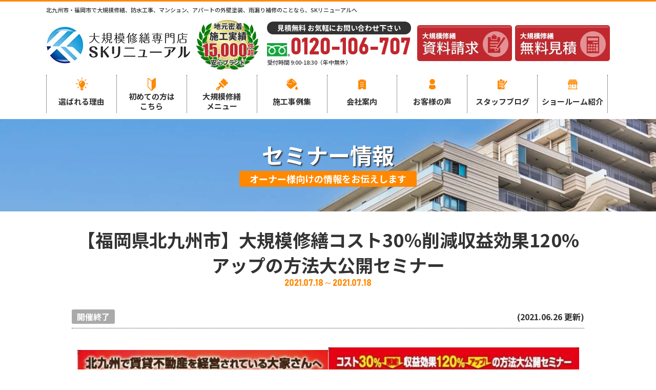

--- FILE ---
content_type: text/html; charset=UTF-8
request_url: https://sk-renewal.com/seminar/18218/
body_size: 7191
content:
<!DOCTYPE html><html><head><meta charset="UTF-8"><meta http-equiv="X-UA-Compatible" content="IE=edge" /><meta name="viewport" content="width=device-width" /><link media="all" href="https://sk-renewal.com/cms/wp-content/cache/autoptimize/css/autoptimize_c081f04fc594fa5f6cde60cd38c8e7b2.css" rel="stylesheet" /><link media="screen" href="https://sk-renewal.com/cms/wp-content/cache/autoptimize/css/autoptimize_22f447397d00f19b8730182bbe1b1234.css" rel="stylesheet" /><title>【福岡県北九州市】大規模修繕コスト30％削減収益効果120%アップの方法大公開セミナー｜セミナー情報｜北九州市・福岡市の大規模修繕・防水工事・マンション修繕はSKリニューアルにお任せ</title><meta name="description" content="セミナー情報「【福岡県北九州市】大規模修繕コスト30％削減収益効果120%アップの方法大公開セミナー」です。北九州市・福岡市の大規模修繕・マンション修繕、防水工事はSKリニューアルへ。施工実績15000件以上で地域No.1の施工実績。最長15年の長期保証で安心。" /><meta name="keywords" content="セミナー情報,大規模修繕,外壁塗装,屋根塗装,サイディング,屋根,防水工事,雨漏り,住宅塗装,屋根塗装,住宅リフォーム塗装,北九州市,福岡市,鹿児島県,福岡県,SKリニューアル" /><meta name="format-detection" content="telephone=no" /><link rel="preconnect" href="https://fonts.gstatic.com"><link href="https://fonts.googleapis.com/css2?family=Noto+Sans+JP:wght@500;700&display=swap" rel="stylesheet"><link href="https://use.fontawesome.com/releases/v5.10.2/css/all.css" rel="stylesheet">  <script src="//ajax.googleapis.com/ajax/libs/jquery/2.0.3/jquery.min.js"></script> <script src="https://sk-renewal.com/cms/wp-content/themes/sk-renewal.com/js/jquery.dotdotdot.min.js"></script> <script src="https://sk-renewal.com/cms/wp-content/themes/sk-renewal.com/js/jquery.heightLine.js"></script> <script src="https://sk-renewal.com/cms/wp-content/themes/sk-renewal.com/js/heightLineSetting.js"></script> <script src="https://sk-renewal.com/cms/wp-content/themes/sk-renewal.com/js/conf.js"></script> <script src="https://sk-renewal.com/cms/wp-content/themes/sk-renewal.com/js/swiper.min.js"></script> 
 <script>(function(w,d,s,l,i){w[l]=w[l]||[];w[l].push({'gtm.start':
new Date().getTime(),event:'gtm.js'});var f=d.getElementsByTagName(s)[0],
j=d.createElement(s),dl=l!='dataLayer'?'&l='+l:'';j.async=true;j.src=
'https://www.googletagmanager.com/gtm.js?id='+i+dl;f.parentNode.insertBefore(j,f);
})(window,document,'script','dataLayer','GTM-56ZFSZX');</script> <meta name='robots' content='max-image-preview:large' /> <script type='text/javascript' src='https://sk-renewal.com/cms/wp-includes/js/jquery/jquery.min.js' id='jquery-core-js'></script> <script type='text/javascript' src='https://sk-renewal.com/cms/wp-includes/js/jquery/jquery-migrate.min.js' id='jquery-migrate-js'></script> <script type='text/javascript' src='https://sk-renewal.com/cms/wp-content/plugins/responsive-lightbox/assets/magnific/jquery.magnific-popup.min.js' id='responsive-lightbox-magnific-js'></script> <script type='text/javascript' src='https://sk-renewal.com/cms/wp-includes/js/underscore.min.js' id='underscore-js'></script> <script type='text/javascript' src='https://sk-renewal.com/cms/wp-content/plugins/responsive-lightbox/assets/infinitescroll/infinite-scroll.pkgd.min.js' id='responsive-lightbox-infinite-scroll-js'></script> <script type='text/javascript' id='responsive-lightbox-js-extra'>var rlArgs = {"script":"magnific","selector":"lightbox","customEvents":"","activeGalleries":"1","disableOn":"0","midClick":"1","preloader":"1","closeOnContentClick":"1","closeOnBgClick":"1","closeBtnInside":"1","showCloseBtn":"1","enableEscapeKey":"1","alignTop":"","fixedContentPos":"auto","fixedBgPos":"auto","autoFocusLast":"1","woocommerce_gallery":"0","ajaxurl":"https:\/\/sk-renewal.com\/cms\/wp-admin\/admin-ajax.php","nonce":"d1edf159fe"};</script> <script type='text/javascript' src='https://sk-renewal.com/cms/wp-content/plugins/responsive-lightbox/js/front.js' id='responsive-lightbox-js'></script> <link rel="https://api.w.org/" href="https://sk-renewal.com/wp-json/" /><link rel="canonical" href="https://sk-renewal.com/seminar/18218/" /><link rel='shortlink' href='https://sk-renewal.com/?p=18218' /><link rel="alternate" type="application/json+oembed" href="https://sk-renewal.com/wp-json/oembed/1.0/embed?url=https%3A%2F%2Fsk-renewal.com%2Fseminar%2F18218%2F" /><link rel="alternate" type="text/xml+oembed" href="https://sk-renewal.com/wp-json/oembed/1.0/embed?url=https%3A%2F%2Fsk-renewal.com%2Fseminar%2F18218%2F&#038;format=xml" /><link rel="icon" href="https://sk-renewal.com/cms/wp-content/uploads/2021/03/cropped-favicon-32x32.png" sizes="32x32" /><link rel="icon" href="https://sk-renewal.com/cms/wp-content/uploads/2021/03/cropped-favicon-192x192.png" sizes="192x192" /><link rel="apple-touch-icon" href="https://sk-renewal.com/cms/wp-content/uploads/2021/03/cropped-favicon-180x180.png" /><meta name="msapplication-TileImage" content="https://sk-renewal.com/cms/wp-content/uploads/2021/03/cropped-favicon-270x270.png" /></head><body id="seminar" > <noscript><iframe src="https://www.googletagmanager.com/ns.html?id=GTM-56ZFSZX" height="0" width="0" style="display:none;visibility:hidden"></iframe></noscript> <svg display="none" version="1.1" xmlns="http://www.w3.org/2000/svg" xmlns:xlink="http://www.w3.org/1999/xlink"> <defs> <symbol id="home" viewBox="0 0 396.961 370"> <path d="M389.664,166.774l-60.063-60.063V37.325c0-12.543-10.164-22.711-22.73-22.711c-12.535,0-22.699,10.168-22.699,22.711v23.953
 l-44.723-44.723c-22.113-22.097-60.558-22.058-82.617,0.039L6.648,166.774c-8.863,8.883-8.863,23.257,0,32.125
 c8.872,8.883,23.274,8.883,32.137,0l150.168-150.18c4.895-4.867,13.516-4.867,18.383-0.015l150.191,150.194
 c4.457,4.441,10.262,6.652,16.066,6.652c5.816,0,11.633-2.211,16.074-6.652C398.535,190.031,398.535,175.657,389.664,166.774
 L389.664,166.774z M389.664,166.774"/> <rect fill="none" width="396.961" height="370"/> <path d="M206.047,91.833c-4.363-4.36-11.426-4.36-15.777,0L58.168,223.895c-2.086,2.082-3.266,4.93-3.266,7.898v96.324
 c0,22.602,18.325,40.926,40.926,40.926h65.402V267.754h73.84v101.289h65.406c22.602,0,40.926-18.324,40.926-40.926v-96.324
 c0-2.969-1.172-5.816-3.266-7.898L206.047,91.833z M206.047,91.833"/> </symbol> </defs> </svg><header id="header" class="header"><div class="spmenubtn spblock"> <a href="javascript:switchMenu();"> <span></span> <span></span> <span></span> <span>MENU</span> </a></div><div class="htxt"><p><strong>北九州市・福岡市で大規模修繕、防水工事、マンション、アパートの外壁塗装、雨漏り補修のことなら、SKリニューアルへ</strong></p></div><div class="inner"><div class="hdrLogo"> <a href="https://sk-renewal.com/"><noscript><img src="https://sk-renewal.com/cms/wp-content/uploads/2021/03/hdr_logo-1.png" alt="北九州市・福岡市の大規模修繕＆マンション塗装専門店SKリニューアル" /></noscript><img class="lazyload" src='data:image/svg+xml,%3Csvg%20xmlns=%22http://www.w3.org/2000/svg%22%20viewBox=%220%200%20210%20140%22%3E%3C/svg%3E' data-src="https://sk-renewal.com/cms/wp-content/uploads/2021/03/hdr_logo-1.png" alt="北九州市・福岡市の大規模修繕＆マンション塗装専門店SKリニューアル" /></a> <noscript><img src="https://sk-renewal.com/cms/wp-content/uploads/2021/03/medal_catch.png" alt="SKリニューアル" class="logo02" /></noscript><img src='data:image/svg+xml,%3Csvg%20xmlns=%22http://www.w3.org/2000/svg%22%20viewBox=%220%200%20210%20140%22%3E%3C/svg%3E' data-src="https://sk-renewal.com/cms/wp-content/uploads/2021/03/medal_catch.png" alt="SKリニューアル" class="lazyload logo02" /></div><div class="floatR"><div class="hdrContact clearfix"><div class="telBox"><p class="contactCatch">見積無料 お気軽にお問い合わせ下さい</p><p class="tel"><span class="tel-link">0120-106-707</span>受付時間 9:00-18:30（年中無休）</p></div><div class="hdrBnr"> <a href="https://sk-renewal.com/docrequest/"><noscript><img src="https://sk-renewal.com/cms/wp-content/themes/sk-renewal.com/img/common/hdr_bnr_request.png" alt="大規模修繕資料請求"></noscript><img class="lazyload" src='data:image/svg+xml,%3Csvg%20xmlns=%22http://www.w3.org/2000/svg%22%20viewBox=%220%200%20210%20140%22%3E%3C/svg%3E' data-src="https://sk-renewal.com/cms/wp-content/themes/sk-renewal.com/img/common/hdr_bnr_request.png" alt="大規模修繕資料請求"></a> <a href="https://sk-renewal.com/contact/"><noscript><img src="https://sk-renewal.com/cms/wp-content/themes/sk-renewal.com/img/common/hdr_bnr_diagnosis.png" alt="大規模修繕無料見積り"></noscript><img class="lazyload" src='data:image/svg+xml,%3Csvg%20xmlns=%22http://www.w3.org/2000/svg%22%20viewBox=%220%200%20210%20140%22%3E%3C/svg%3E' data-src="https://sk-renewal.com/cms/wp-content/themes/sk-renewal.com/img/common/hdr_bnr_diagnosis.png" alt="大規模修繕無料見積り"></a></div></div></div></div></header><nav class="nav"><ul class="gNav clearfix"><li class="gnav01"><a href="https://sk-renewal.com/reason/">選ばれる理由</a></li><li class="gnav04"><a href="https://sk-renewal.com/first/">初めての方は<br>こちら</a></li><li class="gnav02"><a href="https://sk-renewal.com/menu/">大規模修繕<br>メニュー</a></li><li class="gnav03"><a href="https://sk-renewal.com/works/">施工事例集</a></li><li class="gnav06"><a href="https://sk-renewal.com/corporate/">会社案内</a></li><li class="gnav07"><a href="https://sk-renewal.com/voice/">お客様の声</a></li><li class="gnav08"><a href="https://sk-renewal.com/blog/">スタッフブログ</a></li><li class="gnav09"><a href="https://sk-renewal.com/showroom/">ショールーム紹介</a></li></ul></nav><div class="pageTitle" style="background: url(https://sk-renewal.com/cms/wp-content/uploads/2021/03/h1_bg00.png) no-repeat top center;"><h1>セミナー情報<span>オーナー様向けの情報をお伝えします</span></h1></div><div  class="contents" ><section class="main"><div class="inner pt0"><article><h2>【福岡県北九州市】大規模修繕コスト30％削減収益効果120%アップの方法大公開セミナー<span class="enTxt">2021.07.18～2021.07.18</span></h2><div class="infoBox"><p class="status"> <span class="color" style="background:#aaa;">開催終了</span></p> <span class="time">(2021.06.26 更新)</span></div><ul class="seminarImg"><li><a href="" target="_blank"><noscript><img src="https://sk-renewal.com/cms/wp-content/uploads/2021/06/5c270f57fb368232c8f46c61ec0c4819-e1624859089593.jpg" /></noscript><img class="lazyload" src='data:image/svg+xml,%3Csvg%20xmlns=%22http://www.w3.org/2000/svg%22%20viewBox=%220%200%20210%20140%22%3E%3C/svg%3E' data-src="https://sk-renewal.com/cms/wp-content/uploads/2021/06/5c270f57fb368232c8f46c61ec0c4819-e1624859089593.jpg" /></a></li><li><a href="#page=2" target="_blank"><noscript><img src="https://sk-renewal.com/cms/wp-content/uploads/2021/06/730ba37eecc041243324b2cafe9d7204-e1624859102787.jpg" /></noscript><img class="lazyload" src='data:image/svg+xml,%3Csvg%20xmlns=%22http://www.w3.org/2000/svg%22%20viewBox=%220%200%20210%20140%22%3E%3C/svg%3E' data-src="https://sk-renewal.com/cms/wp-content/uploads/2021/06/730ba37eecc041243324b2cafe9d7204-e1624859102787.jpg" /></a></li></ul><table class="mb30"><tbody><tr><th>開催期間</th><td>2021.07.18～2021.07.18</td></tr><tr><th>開催時間</th><td> 10:00~11:30　13:00~14:30　</td></tr><tr><th>場所</th><td class="clearfix"> 黒崎ひびしんホール：福岡県北九州市八幡西区岸の浦２丁目１−１</td></tr></tbody></table><div class="wysiwyg clearfix mb50"><p>&nbsp;</p><h3>一つでも当てはまる方はご参加下さい。</h3><p>&nbsp;</p><h6>管理会社に大規模修繕を任せっきりにしている</h6><h6>大規模修繕のやり方が分からない</h6><h6>築20年を過ぎているがまだ大規模修繕は行わなくていいと感じている</h6><h6>いずれは収益物件を相続しようと考えている</h6><h6>大規模修繕で資産価値を上げたい思っている</h6><h6>修繕をやりたいけど業者をどこで行ったらいいのかわからない。</h6><p>&nbsp;</p><h3>講座内容</h3><p>&nbsp;</p><p style="text-align: center;"><strong><span style="color: #ff0000; font-size: 36pt;">コスト30％削減！</span></strong></p><p style="text-align: center;"><strong><span style="color: #ff0000; font-size: 36pt;">収益効果120%アップの方法大公開セミナー</span></strong></p><p>&nbsp;</p><p>&nbsp;</p><h4 style="text-align: left;">第一講座：コスト30％削減する立った1つの行動</h4><p>&nbsp;</p><p>POINT1 ：業者しか知らないコスト削減するポイント大公開</p><p>POINT2：知っている、知らないでかわるセルフチェックポイント</p><p>POINT3：これだけ修繕計画！一緒に作れる長期修繕計画大公開</p><p>POINT４：「適切な価格で発注できるか？」適切なっ価格を大公開します。</p><p>POINT5：「工事は問題なく行われるか？」格安業者を見分けて安心業者のポイントお伝えします！</p><p>&nbsp;</p><h4>第二講座：収益効果120％アップの事例大公開！</h4><p>&nbsp;</p><p>POINT1 ：大規模修繕で内覧を増やす方法を大公開！</p><p>POINT2：修繕で内覧が増えるデザイン事例を公開</p><p>POINT3：10万円の工事で内覧数が120％UPのエントランス修繕</p><p>POINT４：長持ちさせる修繕は防水工事がポイント！雨漏り対策をお伝えします。</p><p>POINT5：管理会社には任せない！大家さん向け入居率を上げるポイントを大公開</p><p>&nbsp;</p><h3>セミナー開催日時</h3><p>&nbsp;</p><h4><span style="font-size: 14pt;"><strong>日程：2021年07月18日</strong></span></h4><h4><span style="font-size: 14pt;"><strong>時間： 午前の部 / 10:00~11：30  ,    午後の部 /  13:00~14:30 </strong></span></h4><h4><span style="font-size: 14pt;"><strong>場所：福岡県北九州市八幡西区岸の浦２丁目１−１ 黒崎ひびしんホール</strong></span></h4><p>&nbsp;</p><p><iframe width="400" height="300" style="border: 0;" src="https://www.google.com/maps/embed?pb=!1m18!1m12!1m3!1d3313.0996875865885!2d130.7625589161734!3d33.86132168065818!2m3!1f0!2f0!3f0!3m2!1i1024!2i768!4f13.1!3m3!1m2!1s0x3543c8dd1c34db27%3A0x7f706ac2bfd70284!2z6buS5bSO44Gy44Gz44GX44KT44Ob44O844Or!5e0!3m2!1sja!2sjp!4v1624675517341!5m2!1sja!2sjp" allowfullscreen="allowfullscreen" loading="lazy"></iframe></p><p>&nbsp;</p><h4>参加者特典</h4><p>失敗しない大規模修繕ガイドブックをプレゼント！</p><p>&nbsp;</p><h4><span style="font-size: 14pt;">日程が合わないが話を聞いてみたい・・・</span></h4><p><span style="font-size: 14pt;">話を聞いてみたいがどうしても18日は日程が合わない・・・</span></p><p><span style="font-size: 14pt;">という方はいらっしゃいませんか？</span></p><p>&nbsp;</p><p><span style="font-size: 14pt;">そんな方でも大丈夫！！</span></p><p><span style="font-size: 14pt;">お家にお伺いして個別の相談も承っております！</span></p><p><span style="font-size: 14pt;">お気軽にお問い合わせください！</span></p></div></article></div></section></div><footer class="footer"><div class="inner footerCom"><div class="floatL"> <a href="https://sk-renewal.com/" class="ftrLogo"><noscript><img src="https://sk-renewal.com/cms/wp-content/uploads/2021/03/hdr_logo.png" alt="北九州市・福岡市の大規模修繕＆マンション塗装専門店SKリニューアル" /></noscript><img class="lazyload" src='data:image/svg+xml,%3Csvg%20xmlns=%22http://www.w3.org/2000/svg%22%20viewBox=%220%200%20210%20140%22%3E%3C/svg%3E' data-src="https://sk-renewal.com/cms/wp-content/uploads/2021/03/hdr_logo.png" alt="北九州市・福岡市の大規模修繕＆マンション塗装専門店SKリニューアル" /></a><h5>北九州市・福岡市の大規模修繕＆マンション塗装専門店<br>SKリニューアル</h5><p>〒807-0843 福岡県北九州市八幡西区三ヶ森3丁目2番1号</p><p>TEL：099-210-7275<br> フリーダイヤル：0120-106-707</p></div><nav><ul class="ftrNav"><li><ul><li><a href="https://sk-renewal.com/">トップページ</a></li><li><a href="https://sk-renewal.com/first/">初めての方へ</a></li><li><a href="https://sk-renewal.com/reason/">選ばれる理由</a></li><li><a href="https://sk-renewal.com/showroom/">ショールーム紹介</a></li><li><a href="https://sk-renewal.com/corporate/">会社概要</a></li><li><a href="https://sk-renewal.com/staff/">スタッフ紹介</a></li></ul></li><li><ul><li><a href="https://sk-renewal.com/seminar/">大規模修繕セミナー</a></li><li><a href="https://sk-renewal.com/works/">施工事例</a></li><li><a href="https://sk-renewal.com/voice/">お客様の声</a></li><li><a href="https://sk-renewal.com/blog/">スタッフブログ</a></li><li><a href="https://sk-renewal.com/faq/">マンション塗装Q&A</a></li><li><a href="https://sk-renewal.com/diagnosis/">無料診断</a></li><li><a href="https://sk-renewal.com/contact/">お問い合わせ</a></li><li><a href="https://sk-renewal.com/privacy/">プライバシーポリシー</a></li><li><a href="https://sk-renewal.com/docrequest/">資料請求</a></li></ul></li><li><ul><li><a href="https://sk-renewal.com/menu/">大規模修繕メニュー</a> 　<ul><li><a href="https://sk-renewal.com/menu/#packWall">外壁塗装</a></li><li><a href="https://sk-renewal.com/menu/#packRoof">屋根塗装</a></li><li><a href="https://sk-renewal.com/menu/#waterRoof">屋上防水</a></li></ul></li></ul></li></ul></nav><div class="copyRight"><p>Copyright &copy; 2025 北九州市・福岡市の大規模修繕＆マンション塗装専門店 SKリニューアル. All Rights Reserved.</p></div></div><div class="ftrScroll"><div class="inner"><div class="ftrCont"><h3><span>お気軽にお電話<br>メール下さい!!</span></h3><p class="tel"><span class="tel-link">0120-106-707</span></p><p class="reception">受付時間<br>9:00-18:30<br>年中無休</p><ul><li><a href="https://sk-renewal.com/contact/"><noscript><img src="https://sk-renewal.com/cms/wp-content/themes/sk-renewal.com/img/common/ftr_bnr_diagnosis.png" alt="無料見積依頼"></noscript><img class="lazyload" src='data:image/svg+xml,%3Csvg%20xmlns=%22http://www.w3.org/2000/svg%22%20viewBox=%220%200%20210%20140%22%3E%3C/svg%3E' data-src="https://sk-renewal.com/cms/wp-content/themes/sk-renewal.com/img/common/ftr_bnr_diagnosis.png" alt="無料見積依頼"></a></li></ul></div><div class="pageTop"><a href="#seminar"><noscript><img src="https://sk-renewal.com/cms/wp-content/themes/sk-renewal.com/img/common/page_top.png" alt="PAGETOP"></noscript><img class="lazyload" src='data:image/svg+xml,%3Csvg%20xmlns=%22http://www.w3.org/2000/svg%22%20viewBox=%220%200%20210%20140%22%3E%3C/svg%3E' data-src="https://sk-renewal.com/cms/wp-content/themes/sk-renewal.com/img/common/page_top.png" alt="PAGETOP"></a></div></div></div></footer> <noscript><style>.lazyload{display:none;}</style></noscript><script data-noptimize="1">window.lazySizesConfig=window.lazySizesConfig||{};window.lazySizesConfig.loadMode=1;</script><script async data-noptimize="1" src='https://sk-renewal.com/cms/wp-content/plugins/autoptimize/classes/external/js/lazysizes.min.js?ao_version=2.9.5.1'></script><script type='text/javascript' src='https://sk-renewal.com/cms/wp-includes/js/dist/vendor/wp-polyfill.min.js' id='wp-polyfill-js'></script> <script type='text/javascript' id='wp-polyfill-js-after'>( 'fetch' in window ) || document.write( '<script src="https://sk-renewal.com/cms/wp-includes/js/dist/vendor/wp-polyfill-fetch.min.js?ver=3.0.0"></scr' + 'ipt>' );( document.contains ) || document.write( '<script src="https://sk-renewal.com/cms/wp-includes/js/dist/vendor/wp-polyfill-node-contains.min.js?ver=3.42.0"></scr' + 'ipt>' );( window.DOMRect ) || document.write( '<script src="https://sk-renewal.com/cms/wp-includes/js/dist/vendor/wp-polyfill-dom-rect.min.js?ver=3.42.0"></scr' + 'ipt>' );( window.URL && window.URL.prototype && window.URLSearchParams ) || document.write( '<script src="https://sk-renewal.com/cms/wp-includes/js/dist/vendor/wp-polyfill-url.min.js?ver=3.6.4"></scr' + 'ipt>' );( window.FormData && window.FormData.prototype.keys ) || document.write( '<script src="https://sk-renewal.com/cms/wp-includes/js/dist/vendor/wp-polyfill-formdata.min.js?ver=3.0.12"></scr' + 'ipt>' );( Element.prototype.matches && Element.prototype.closest ) || document.write( '<script src="https://sk-renewal.com/cms/wp-includes/js/dist/vendor/wp-polyfill-element-closest.min.js?ver=2.0.2"></scr' + 'ipt>' );( 'objectFit' in document.documentElement.style ) || document.write( '<script src="https://sk-renewal.com/cms/wp-includes/js/dist/vendor/wp-polyfill-object-fit.min.js?ver=2.3.4"></scr' + 'ipt>' );</script> <script type='text/javascript' id='contact-form-7-js-extra'>var wpcf7 = {"api":{"root":"https:\/\/sk-renewal.com\/wp-json\/","namespace":"contact-form-7\/v1"}};</script> <script type='text/javascript' src='https://sk-renewal.com/cms/wp-content/plugins/contact-form-7/includes/js/index.js' id='contact-form-7-js'></script> <script type='text/javascript' src='https://sk-renewal.com/cms/wp-includes/js/jquery/ui/core.min.js' id='jquery-ui-core-js'></script> <script type='text/javascript' src='https://sk-renewal.com/cms/wp-includes/js/jquery/ui/datepicker.min.js' id='jquery-ui-datepicker-js'></script> <script type='text/javascript' id='jquery-ui-datepicker-js-after'>jQuery(document).ready(function(jQuery){jQuery.datepicker.setDefaults({"closeText":"\u9589\u3058\u308b","currentText":"\u4eca\u65e5","monthNames":["1\u6708","2\u6708","3\u6708","4\u6708","5\u6708","6\u6708","7\u6708","8\u6708","9\u6708","10\u6708","11\u6708","12\u6708"],"monthNamesShort":["1\u6708","2\u6708","3\u6708","4\u6708","5\u6708","6\u6708","7\u6708","8\u6708","9\u6708","10\u6708","11\u6708","12\u6708"],"nextText":"\u6b21","prevText":"\u524d","dayNames":["\u65e5\u66dc\u65e5","\u6708\u66dc\u65e5","\u706b\u66dc\u65e5","\u6c34\u66dc\u65e5","\u6728\u66dc\u65e5","\u91d1\u66dc\u65e5","\u571f\u66dc\u65e5"],"dayNamesShort":["\u65e5","\u6708","\u706b","\u6c34","\u6728","\u91d1","\u571f"],"dayNamesMin":["\u65e5","\u6708","\u706b","\u6c34","\u6728","\u91d1","\u571f"],"dateFormat":"yy\u5e74mm\u6708d\u65e5","firstDay":1,"isRTL":false});});</script> <script type='text/javascript' src='https://sk-renewal.com/cms/wp-content/plugins/contact-form-7/includes/js/html5-fallback.js' id='contact-form-7-html5-fallback-js'></script> <script type='text/javascript' src='https://sk-renewal.com/cms/wp-includes/js/wp-embed.min.js' id='wp-embed-js'></script> </body></html>

--- FILE ---
content_type: text/css
request_url: https://sk-renewal.com/cms/wp-content/cache/autoptimize/css/autoptimize_c081f04fc594fa5f6cde60cd38c8e7b2.css
body_size: 43669
content:
:root{--primaryColor:#f80;--primaryValiant:#333;--secondaryColor:#00a1e9;--attentionColor:#c1272d}html{overflow-y:scroll}body,div,dl,dt,dd,ul,ol,li,h1,h2,h3,h4,h5,h6,pre,form,fieldset,input,textarea,p,blockquote,th,td{margin:0;padding:0}address,caption,cite,code,dfn,em,strong,th,var{font-style:normal}table{border-collapse:collapse;border-spacing:0}caption,th{text-align:left}q:before,q:after{content:""}object,embed{vertical-align:top}hr,legend{display:none}img,abbr,acronym,fieldset{border:0}img{vertical-align:bottom}li{list-style-type:none}body{min-width:1200px;color:#333;font-family:"Noto Sans JP",sans-serif;line-height:1.8}.mfp-bg,.mfp-container,.mfp-wrap{min-width:1200px}.mfp-bottom-bar{display:none}a:link,a:visited{color:#f80;text-decoration:underline;transition:.7s}a:hover{color:#f93;transition:.7s}a img{transition:.7s;backface-visibility:hidden}a:hover img,a:hover.btn{opacity:.7;transition:.7s}.imgR{float:right;margin:0 0 10px 10px}.imgR20{float:right;margin:0 0 20px 20px}.imgL{float:left;margin:0 10px 10px 0}.imgL20{float:left;margin:0 20px 20px 0}.imgL30{float:left;margin:0 30px 20px 0;margin-top:0 !important}.imgR30{float:right;margin:0 0 20px 30px}.imgL50{float:left;margin:0 50px 30px 0;margin-top:0 !important}.imgR50{float:right;margin:0 0 20px 30px}.imgC{margin:0 auto 10px auto;display:block}.imgBox{border:#ccc solid 1px;padding:3px}.imgLayer{position:absolute}.mt-20{margin-top:-20px !important}.mt-20 p{margin:0 !important}.mt0{margin-top:0 !important}.mt30{margin-top:30px !important}.mt20{margin-top:20px !important}.mb0{margin-bottom:0 !important}.mb20{margin-bottom:20px !important}.mb30{margin-bottom:30px !important}.mb50{margin-bottom:50px !important}.mr30{margin-right:30px !important}.ml30{margin-left:30px}.pt0{padding-top:0 !important}.pt10{padding-top:10px !important}.pt30{padding-top:30px !important}.pb0{padding-bottom:0 !important}.btn{text-align:center;margin-bottom:10px}.overflowH{overflow:hidden}.overflowA{overflow:auto}.clearBoth{clear:both}.clearRight{clear:right}.clearLeft{clear:left}.clearNone{clear:none !important}.textRight{text-align:right !important}.textCenter{text-align:center !important;display:block}.remark_red{color:#d0004e}.floatR{float:right !important}.floatL{float:left !important}.imgM{margin:0 auto}strong{font-weight:700}.must{font-size:10px;color:red}.main .comming{font-size:24px;font-weight:700;width:100%;padding:40px 0;text-align:center}.main .wysiwyg img{max-width:100%;height:auto}.externalIcon{padding-left:5px;vertical-align:middle}.clearfix:after{content:".";display:block;clear:both;height:0;visibility:hidden}.clearfix{min-height:1px}.resetAll *+h2,.resetAll *+h3,.resetAll *+h4,.resetAll *+h5,.resetAll *+h6{margin-top:0}.resetAll h2,.resetAll h3,.resetAll h4,.resetAll h5,.resetAll h6{background:0 0;color:initial;line-height:1;margin:0;padding:0;position:static;border:none;display:block;border-radius:0}.resetAll h2 span{font-size:initial;margin-left:0}.resetAll h2:before,.resetAll h2:after,.resetAll h3:before,.resetAll h3:after,.resetAll h4:before,.resetAll h4:after,.resetAll h5:before,.resetAll h5:after,.resetAll h6:before,.resetAll h6:after{border-radius:0;position:static;font-size:initial;top:initial;left:initial;background:0 0;width:auto;height:auto;opacity:1;margin:0;border:none;transform:initial}.resetAll ul,.resetAll ol{margin:0;padding:0;position:static}.resetAll ul li,.resetAll ol li{position:static;padding:0;margin:0;line-height:1;list-style-type:initial}.resetAll ul li:before,.resetAll ul li:after,.resetAll ol li:before,.resetAll ol li:after{position:static;top:initial;left:initial;right:initial;bottom:initial;content:"";vertical-align:initial;padding:0;margin:0;width:auto;height:auto;background:0 0;border:none;color:initial;transform:initial}​ .resetAll table{margin:0;width:auto;border-spacing:none}.resetAll table th,.resetAll table td{padding:0;line-height:1;text-align:initial;vertical-align:initial;border:none;width:auto;background:0 0;color:initial;font-weight:initial;position:static;overflow:initial}.resetAll table tr:first-child th,.resetAll table tr:first-child td{border-top:#fff solid 1px}.spblock,.spinline,.sptr{display:none}body{font-size:16px;box-sizing:border-box}.inner{width:1000px;margin:0 auto;position:relative;overflow:hidden;padding:30px 0 30px;box-sizing:border-box}.inner+.inner{padding-top:0}.bnrArea+.inner{padding-top:30px}article{padding:0 0 20px}@font-face{src:url(//sk-renewal.com/cms/wp-content/themes/sk-renewal.com/./font/BAHNSCHRIFT.woff);font-family:"Bahnschrift";font-style:normal}.tmp img{display:block;margin:0 auto}.bg01{margin-top:1px;background:url(//sk-renewal.com/cms/wp-content/themes/sk-renewal.com/./img/common/bg01.png) center center}.bg01+.bg01{margin-top:0}.bg02{background:url(//sk-renewal.com/cms/wp-content/themes/sk-renewal.com/./img/common/bg_servicecontents.png) center center}.bg03{background:url(//sk-renewal.com/cms/wp-content/themes/sk-renewal.com/./img/common/brown_bg.png) center center;border-bottom:#ccc solid 1px;border-top:#ccc solid 1px}.bg04{background:#f5f5f5}.btn{display:inline-block;border-radius:50px;color:#fff;font-size:16px;font-weight:700;position:relative;background:#004293;text-align:center}.btn a{display:block;text-decoration:none !important;color:#fff !important;padding:11px 39px 11px 45px;position:relative}.btn a:before{position:absolute;top:10px;left:20px;margin:auto;content:"＞";vertical-align:middle}.btnDetail{position:relative;font-weight:700;transition:.7s;text-align:center;color:#fff;font-size:12px;margin:0 auto;width:8em;border-radius:5px;padding:3px 6px;background:#00a1e9;box-shadow:0px 2px 0px 0px rgba(255,255,255,.4) inset;text-decoration:none}.btn:hover,.btnDetail:hover{opacity:.7;transition:.7s}.btnDetail a{display:block;padding:3px 7px;color:#fff;text-decoration:none;text-align:center;transition:.7s}.notice-r{color:#c1272d}.notice-o{color:#f60}.notice-b{color:#f80}.notice-g{color:#00a1e9}.tel{font-size:13px}.tel{display:inline-block;font-size:11px}.tel .bHours{display:none}.tel span{background:url(//sk-renewal.com/cms/wp-content/themes/sk-renewal.com/./img/common/ico_freedial03.png) no-repeat left 70%;font-family:"Bahnschrift",sans-serif;font-size:50px;font-weight:700;font-variation-settings:"wght" 500,"wdth" 90;color:#c1272d;line-height:1;padding-left:50px;display:block;letter-spacing:-.01em;position:relative}.tel span a{color:#c1272d;text-decoration:none}.spblock,.spinline,.sptr{display:none}#top .contents{margin:0 auto 0;position:relative}.header .htxt{border-top:3px solid #f80;padding:7px 0 10px}.header .htxt h1,.header .htxt p{font-size:11px;font-weight:400;display:block;width:1100px;padding:0;margin:0 auto}.header .htxt p strong{font-weight:400}.header .inner{display:flex;justify-content:space-between;align-items:center;padding:0;overflow:inherit;width:1100px}.header .corpNumber{font-size:12px;position:absolute;bottom:0;left:0}.header .logoTxt{font-size:10px;position:absolute;top:0;left:0}.header .floatL{display:flex;float:left}.header .hdrLogo{position:relative;display:flex;justify-content:space-between;align-items:center}.header .hdrLogo a{margin:0 12px 0 0;display:block;float:left}.header img.logo01{height:auto}.header img.logo02{float:left;width:122px;height:auto}.header .hdrContact{float:right;position:relative}.header .hdrContact .contactCatch{position:relative;overflow:hidden;border-radius:30px;background-color:#333;color:#fff;font-weight:700;font-size:14px;text-align:center;padding:0 10px}.header .hdrContact .telBox{background:#fff;box-sizing:border-box;position:relative;overflow:hidden;margin:0 12px 0 0;float:left}.header .hdrContact .tel{margin-top:5px;font-size:11px;line-height:1.2;white-space:nowrap}.header .hdrContact .tel span{font-size:43px;line-height:1;letter-spacing:.8px;padding-left:45px;display:block;background-size:45px auto}.header .hdrBnr{position:relative;overflow:hidden;float:right;margin-top:7px}.header .hdrBnr a:nth-child(2){margin-left:2px}.header .telBtn{display:none}.footer{padding:0 0 90px;font-size:13px;background:#f80;color:#fff}.footer .footer .ftrBnr{position:relative;overflow:hidden}.footer .ftrBnr .consultationBox,.footer .ftrBnr .estimatesBox{float:left;margin-right:40px}.footer .ftrBnr .estimatesBox{margin-right:0}.footer .inner{padding:30px 0}.footer .corpNumber{font-size:11px}.footer a,.footer a:link,.footer a:visited{color:#fff;text-decoration:none}.footer .ftrLogo{margin-bottom:20px;display:block}.footer h5{font-size:14px;margin-bottom:10px;line-height:1.6}.footer nav{float:right;background:0 0;margin-top:0}.footer nav .ftrNav{position:relative;overflow:hidden}.footer nav .ftrNav>li{float:left;margin-left:50px}.footer nav .ftrNav li ul>li{position:relative;padding-left:13px}.footer nav .ftrNav li ul>li:before,.footer nav .ftrNav li ul>li:after{display:block;content:"";position:absolute;top:8px;margin:auto}.footer nav .ftrNav li ul>li:before{z-index:2;left:1px;width:3px;height:3px;border-right:1px solid #f80;border-bottom:1px solid #f80;transform:rotate(-45deg);top:10px}.footer nav .ftrNav li ul>li:after{left:0;top:8px;width:8px;height:8px;background-color:#fff}.footer nav .ftrNav li ul>li a{text-decoration:none}.footer nav .ftrNav li ul li ul>li{background:url(//sk-renewal.com/cms/wp-content/themes/sk-renewal.com/./img/common/list_line02.png) no-repeat left center}.footer nav .ftrNav li ul li ul>li:last-child{background:url(//sk-renewal.com/cms/wp-content/themes/sk-renewal.com/./img/common/list_line01.png) no-repeat left center}.footer nav .ftrNav li ul li ul>li:before,.footer nav .ftrNav li ul li ul>li:after{content:none}.footer .copyRight{clear:both;text-align:right;padding-top:30px}.footer .ftrScroll{padding:3px 0;background:rgba(0,0,0,.7);position:fixed;bottom:0;width:100%;display:none;z-index:100;font-size:12px;line-height:1.2}.footer .ftrScroll .inner{display:flex;justify-content:space-between;align-items:center;margin:10px auto;padding:0}.footer .ftrScroll .ftrCont{background:#fff;padding:0 6px;display:flex;-ms-align-items:center;align-items:center;justify-content:space-between}.footer .ftrScroll .tel{display:inline-block;margin-right:7px;color:#333;font-size:11px}.footer .ftrScroll .tel span{background-size:38px auto;padding:0 0 0 46px;font-size:60px;font-weight:700;line-height:.9;display:block}.footer .ftrScroll .reception{margin-right:25px;color:#555;font-size:12px;line-height:1.4}.footer .ftrScroll .ftrCont ul{overflow:hidden}.footer .ftrScroll .ftrCont ul li.ftrTel{display:none}.footer .ftrScroll .pageTop a{width:76px;height:67px}.footer .ftrScroll .pageTop a:hover img{opacity:.8}#top .footer .ftrBnr{padding-bottom:0;border-bottom:none;margin-bottom:0}.footer .ftrScroll .ftrCont h3{background:#333;color:#fff;font-size:20px;margin:-6px 50px -6px -10px;padding:16px 10px 15px 20px;border-radius:0 5px 5px 0;position:relative;z-index:1}.footer .ftrScroll .ftrCont h3:after{content:"";position:absolute;left:80%;top:0;bottom:0;margin:auto;width:0;height:0;border:solid 30px #333;transform:rotate(-45deg);border-radius:0 0 5px;z-index:-1}.nav{background:#fff;position:-webkit-sticky;position:sticky;top:0;z-index:101;background:#fff}.nav ul.gNav{height:auto;margin:0 auto;width:1100px;padding:10px 0 12px;position:relative;display:flex}.nav ul.gNav>li{border-left:#333 dotted 1px;display:block;float:left;position:relative;width:156px}.nav ul.gNav>li:last-child{margin-right:0;border-right:#333 dotted 1px}.nav ul.gNav>li>a{padding:32px 0 4px;position:relative;color:#333;text-decoration:none;text-align:center;font-size:15px;font-weight:700;line-height:1.3;display:flex;justify-content:center;align-items:center;box-sizing:border-box;height:100%}.nav ul.gNav>li>a span{color:#ffae00;font-size:10px;display:block}.nav ul.gNav>li>a:hover{opacity:.7;transition:.7s}.nav ul>li>a:after{display:block;position:absolute;margin:0 auto;top:0;left:50%;transform:translateX(-50%);width:36px;height:36px;content:""}.nav ul>li.gnav01 a:after{background:url(//sk-renewal.com/cms/wp-content/themes/sk-renewal.com/./img/common/gnav_ico_reason.png) no-repeat center center}.nav ul>li.gnav02 a:after{background:url(//sk-renewal.com/cms/wp-content/themes/sk-renewal.com/./img/common/gnav_ico_menu.png) no-repeat center center}.nav ul>li.gnav03 a:after{background:url(//sk-renewal.com/cms/wp-content/themes/sk-renewal.com/./img/common/gnav_ico_works.png) no-repeat center center}.nav ul>li.gnav04 a:after{background:url(//sk-renewal.com/cms/wp-content/themes/sk-renewal.com/./img/common/gnav_ico_first.png) no-repeat center center}.nav ul>li.gnav05 a:after{background:url(//sk-renewal.com/cms/wp-content/themes/sk-renewal.com/./img/common/gnav_ico_showroom.png) no-repeat center center}.nav ul>li.gnav06 a:after{background:url(//sk-renewal.com/cms/wp-content/themes/sk-renewal.com/./img/common/gnav_ico_corporate.png) no-repeat center center}.nav ul>li.gnav07 a:after{background:url(//sk-renewal.com/cms/wp-content/themes/sk-renewal.com/./img/common/gnav_ico_voice.png) no-repeat center center}.nav ul>li.gnav08 a:after{background:url(//sk-renewal.com/cms/wp-content/themes/sk-renewal.com/./img/common/gnav_ico_blog.png) no-repeat center center}.nav ul>li.gnav09 a:after{background:url(//sk-renewal.com/cms/wp-content/themes/sk-renewal.com/./img/common/gnav_ico_showroom.png) no-repeat center center}.nav ul.gNav li li a:before,.nav ul.gNav li li a:after{content:none}.nav .gNav>li>ul{position:absolute;top:64px;left:0;z-index:1;min-width:100%;height:0;width:auto}.nav .gNav>li>ul>li{visibility:hidden;overflow:hidden;width:auto;height:0;background:rgba(45,41,32,.8);border-bottom:solid 1px;border-bottom-color:rgba(255,255,255,.8);font-size:13px;transition:.7s;float:none;font-weight:400;text-shadow:none}.nav .gNav li ul li a{height:auto;border-bottom:none;height:39px;display:flex;-ms-align-items:center;align-items:center;justify-content:center}.nav .gNav li ul li a:before,.nav .gNav li ul li a:after{display:none}.nav .gNav li ul li a:link,.nav .gNav li ul li a:visited{color:#fff;text-decoration:none}.nav .gNav li ul li:hover,.nav .gNav li ul>li a:hover{color:#f1d200;transition:.7s}.nav .gNav li:hover ul li,.nav .gNav li a:hover ul li{visibility:visible;overflow:visible;height:39px}#menu .nav .gNav>li.gnav03 ul li a,#menu .nav .gNav>li.gnav04 ul li a{color:#fff}#menu .nav .gNav>li.gnav03 ul li a:hover,#menu .nav .gNav>li.gnav04 ul li a:hover{color:#f1d200;transition:.7s}.main p{font-size:16px;margin-bottom:15px}.main a{color:#f80;text-decoration:underline}.main p+h2,.main p+h3,.main p+h4,.main p+h5,.main p+h6,.main ul+h2,.main ul+h3,.main ul+h4,.main ul+h5,.main ul+h6,.main ol+h2,.main ol+h3,.main ol+h4,.main ol+h5,.main ol+h6{margin-top:30px}.main .inner+p+h2,.main .inner+p+h3,.main .inner+p+h4,.main .inner+p+h5,.main .inner+p+h6{margin-top:0}.main h1,.main h2,.main h3,.main h4,.main h5,.main h6{line-height:1.5;clear:both}.main h2{position:relative;font-size:35px;color:#333;line-height:1.4;padding:0;margin:0 auto 30px;position:relative;text-align:center}.main h2 span{font-size:25px;font-weight:400;display:block}.main h2 span.enTxt{color:#f80;font-size:18px;font-family:"Bahnschrift",sans-serif;font-variation-settings:"wght" 700,"wdth" 100}.main h2.fullWidth{color:#fff;font-size:36px;text-align:center;box-shadow:none;position:relative;width:100%;padding:15px 0;margin:0 0 30px;line-height:1.3;border-bottom:none;background:#f80;box-shadow:none;border:none}.main h2.fullWidth strong{font-weight:700}.main h2.fullWidth .comSubTi{position:relative;display:inline-block}.main h2.fullWidth .comSubTi:before{content:"＼";position:absolute;left:-30px;top:50%;transform:translateY(-50%)}.main h2.fullWidth .comSubTi:after{content:"／";position:absolute;right:-30px;top:50%;transform:translateY(-50%)}.main h2.fullWblue{color:#fff;font-size:37px;text-align:center;box-shadow:none;position:relative;width:100%;padding:0;margin:0;border-bottom:none;line-height:1.3;background:#f80}.main h2.fullWidth .enTxt{color:#fcff00;font-family:"Bahnschrift",sans-serif}.main h3{background:#f80;font-size:22px;color:#fff;width:auto;padding:5px 10px;margin:20px 0;text-align:left}.main h3 a{color:#333;text-decoration:underline}.main h4,.main h4.normal{font-size:18px;padding:0 0 0 50px;margin:0 0 20px;position:relative}.main h4:before,.main h4:after,.main h4.normal:before,.main h4.normal:after{border-radius:50%;content:"";display:block;position:absolute;top:3px;font-size:30px;line-height:1;background:#00a1e9;width:20px;height:20px}.main h4:before,.main h4.normal:before{left:0;opacity:.5}.main h4:after,.main h4.normal:after{left:23px}.main h4 a{color:#333;text-decoration:underline}.main h5{background:#f80;color:#fff;font-size:18px;display:inline-block;padding:3px 10px;border-radius:4px;margin:0 0 20px}.main h5 a{color:#fff;text-decoration:underline}.main h6{font-size:20px;padding:0 0 0 20px;margin:0 0 20px;position:relative}.main h6:before,.main h6:after{position:absolute;top:5px;left:0;margin:auto;content:"";vertical-align:middle}.main h6:before{width:16px;height:16px;border-radius:50%;background:#f80}.main h6:after{top:10px;left:4px;width:4px;height:4px;border-top:2px solid #fff;border-right:2px solid #fff;transform:rotate(45deg)}.main h6 a{color:#333;text-decoration:underline}.main blockquote{border:solid 1px #ccc;background:#fffeee;padding:15px;margin-bottom:15px}.main blockquote p{margin:0}.main ul{margin-bottom:15px}.main ul li{font-size:16px;line-height:1.5;margin:7px 0 0;position:relative;padding-left:13px}.main ul li:before,.main ul li:after{position:absolute;top:8px;left:0;margin:auto;content:"";vertical-align:middle}.main ul li:before{width:7px;height:7px;background:#f80}.main ul li:after{left:1.5px;top:10px;width:2px;height:2px;border-top:1px solid #fff;border-right:1px solid #fff;transform:rotate(45deg)}.main ol{margin-bottom:15px;padding-left:40px}.main ol li{list-style-type:decimal;font-size:16px;line-height:1.5;margin:7px 0 0}.main table{width:100%;border-collapse:separate;border-spacing:1px;margin-bottom:20px}.main table th,.main table td{padding:15px 20px;font-size:15px;line-height:1.7;text-align:left;vertical-align:top;background:#f8f6f0;position:relative}.main table th{width:20%;background:#f80;font-weight:400;color:#fff}.main table td a{position:absolute;right:20px;top:15px;background:#f80;border-radius:5px;color:#fff;text-decoration:none;padding:0 15px}.main table td a:hover{opacity:.7;transition:.6s}.main .catchB{border-radius:6px;background:#f80;color:#fff;font-weight:700;margin-bottom:0;padding:10px 20px;font-size:18px}.main .catchTxtP{font-weight:700;font-size:36px;line-height:1.3}.main .catchTxtP strong{color:#c1272d}.main .catchTxtP p{font-size:36px;line-height:1.3}.main .photoUL{margin:0;padding:0;overflow:hidden;display:flex;justify-content:space-between}.main .photoUL li{margin:0 30px 20px 0;padding:0;background:0 0;font-size:17px;-webkit-box-flex:1;-ms-flex-positive:1;flex-grow:1}.main .photoUL li:last-child{margin:0 0 20px}.main .photoUL.photoColumn3{flex-flow:row wrap}.main .photoUL.photoColumn3 li{width:320px;flex-grow:initial;margin-right:20px}.main .photoUL.photoColumn3 li:nth-of-type(3n){margin-right:0}.main .photoUL li span{width:100%;position:relative;overflow:hidden;display:block}.main .photoUL li span:before{content:"";display:block;padding-top:60%}.main .photoUL .otherPhoto{width:316px;height:206px;position:relative;overflow:hidden;display:block}.main .photoUL li span img{position:absolute;top:0;bottom:0;left:0;right:0;margin:auto;width:100%;height:auto}.main .photoUL li img{max-width:100%;height:auto}.main .photoUL li h5{font-size:15px;display:block;margin:0;padding:0;background:0 0;color:#00a1e9}.main .photoUL li:before,.main .photoUL li:after{content:none}.main .warryBox,.main .meritBox{position:relative;overflow:hidden;margin-bottom:20px;padding:20px;box-sizing:border-box}.main .meritBox{border:#e2e2e2 solid 5px}.main .merit h2{background:#f60;font-size:25px;color:#fff;line-height:1.3;padding:10px;margin:0}.main .warryBox p,.main .meritBox p{line-height:1.4;font-size:15px;margin-bottom:0}.main .warryBox img{float:left;margin-right:30px}.main .meritBox img{margin-bottom:0}.main .meritBox .meritTxt{margin-left:320px}.main .warryList,.main .meritList{border-top:#d5d5d5 solid 1px;padding-top:10px;overflow:hidden}.main .warryList{border-top:#333 dotted 1px}.main .warryList li,.main .meritList li{background:0 0;border-bottom:#d5d5d5 solid 1px;position:relative;font-size:20px;font-weight:700;padding:0 0 7px 25px;margin:0 0 8px}.main .warryList li{font-size:24px;padding:0 0 7px 40px;border-bottom:#333 dotted 1px}.main .meritList li span{background:#c1272d;border-radius:5px;color:#fff;display:inline-block;padding:0 10px;margin-right:15px}.main .meritList li:before,.main .meritList li:after{position:absolute;top:4px;left:0;margin:auto;content:"";vertical-align:middle}.main .meritList li:before{width:18px;height:18px;border-radius:50%;background:#c1272d}.main .meritList li:after{left:5px;top:9px;width:6px;height:6px;border-top:2px solid #fff;border-right:2px solid #fff;transform:rotate(45deg)}.main .warryList li:last-child,.main .meritList li:last-child{margin-bottom:0}.main .warryList>li:before,.main .warryList>li:after{position:absolute;top:5px;left:0;margin:auto;content:"";vertical-align:middle}.main .warryList>li:before{background:#00a1e9;border-radius:4px;width:25px;height:25px}.main .warryList>li:after{left:6px;top:12px;width:10px;height:5px;border-left:4px solid #fff;border-bottom:4px solid #fff;border-right:none;border-top:none;transform:rotate(-45deg)}.main .warryList li strong{background:#fcff00;display:inline-block;line-height:.5}.main .meritList li strong{color:#c1272d}.main .meritBox .diagnosisList{z-index:10;display:flex;align-items:center;justify-content:space-between;margin-bottom:0}.main .meritBox .diagnosisList li{border-radius:4px;background:#00a1e9;color:#fff;font-size:25px;font-weight:700;text-align:center;width:24%;width:calc(25% - 10px);padding:3px 0;margin-top:0}.main .meritBox .diagnosisList li:before,.main .meritBox .diagnosisList li:after{content:none}.main .meritBox .diagnosisP{color:#fff;border-radius:4px;background:#4dbe53;font-size:30px;font-weight:700;text-align:center;padding:10px 0}.main .diagnosisCtcP{color:#fff;border-radius:4px;background:#00a1e9;font-size:30px;font-weight:700;text-align:center;padding:10px 0;margin:10px 0}.main .medalCatch{position:relative;z-index:10;margin:0 auto;font-weight:700;font-size:27px;display:block;line-height:1.2}.main .medalCatch img{float:left;margin:-10px 15px 0 0}.main .medalCatch strong{color:#c1272d}.main .medalCatch span{display:block}.main .medalCatch span.txtL{font-size:42px;font-weight:400}.main .medalCatch span.txtL strong{color:#f80}.main .medalCatch span.txtEn{color:#00a1e9;font-size:15px}.main .bnrBoxT .consultationBox{margin-bottom:20px}.consultationBox{width:480px;position:relative}.consultationBox a{text-decoration:none}.consultationBox h3{background:#f80;color:#fff;font-size:20px;border-top:none;margin:0;padding:5px 15px;text-align:center}.consultationBox .inBox{border:#ccc solid 1px;background:#fff;box-sizing:border-box;padding:0;position:relative;overflow:hidden}.consultationBox h4{font-size:18px;padding:0 0 5px 50px;position:relative;margin:0 0 15px;line-height:1.5;text-decoration:none;color:#333;border-bottom:#ccc solid 1px}.consultationBox h4:before,.consultationBox h4:after{border-radius:50%;content:"";display:block;position:absolute;top:3px;font-size:30px;line-height:1;background:#00a1e9;width:20px;height:20px}.consultationBox h4:before{left:-5px;opacity:.5}.consultationBox h4:after{left:18px}.consultationBox .inBox a{background:url(//sk-renewal.com/cms/wp-content/themes/sk-renewal.com/./img/common/bg_consultationbox.jpg) no-repeat top left/cover;display:block;padding:15px 15px 0 10px}.consultationBox .inBox a:hover{opacity:.7;transition:.7s}.consultationBox .inBox .consultationImg{margin:0}.consultationBox .btn{margin-bottom:0;padding:6px 20px 6px 40px;width:auto;position:absolute;right:10px;bottom:12px;font-size:16px;display:inline-block;border-radius:5px;border:2px #00a1e9 solid;color:#fff;font-weight:700;background:#00a1e9;box-shadow:0px 3px 0px 0px rgba(255,255,255,.3) inset}.consultationBox .btn:before,.consultationBox .btn:after{position:absolute;top:0;bottom:0;left:10px;margin:auto;content:"";vertical-align:middle}.consultationBox .btn:before{width:18px;height:18px;border-radius:50%;background:#fff}.consultationBox .btn:after{left:15px;width:5px;height:5px;border-top:2px solid #00a1e9;border-right:2px solid #00a1e9;transform:rotate(45deg);z-index:10}.consultationBox p.consultationTxt{font-size:12px;color:#333;padding:60px 0 0 240px;margin:0;position:relative}.consultationBox .imgLayer{top:-80px;right:-3px;z-index:10}.consultationBox .catchTxt{position:absolute;right:0;bottom:0;margin-bottom:5px}.consultationBox .catchTxt span{color:#c1272d;font-size:18px;font-weight:700;text-align:center;line-height:1.5;margin-bottom:0;float:right;line-height:1.2}.consultationBox .catchTxt span strong{color:#333;font-size:33px;background:linear-gradient(transparent 60%,#fcff00 40%);display:block;line-height:1}.consultationBox .catchTxt span.txtHp{color:#333;font-size:11px;font-weight:700;text-align:center;line-height:1.5;margin-bottom:0;float:right}.consultationBox ul{position:relative;overflow:hidden;display:flex;-ms-align-items:center;align-items:center;justify-content:space-between;margin-bottom:0}.consultationBox ul li{position:relative;font-size:20px;font-weight:700;background:#c1272d;box-shadow:0 -3px 0 #930839 inset;padding:0;transition:.7s;text-align:center;color:#fff;margin:0}.consultationBox ul li:hover{opacity:.7;transition:.7s}.consultationBox ul li a{display:block;padding:3px 10px;color:#fff;text-decoration:none;text-align:center;transition:.7s}.consultationBox ul li:before,.consultationBox ul li:after{content:none}.estimatesBox{width:480px;position:relative}.estimatesBox a{text-decoration:none;color:#333}.estimatesBox .imgLayer{top:-25px;right:0;z-index:0}.estimatesBox h3{background:#f80;color:#fff;font-size:20px;padding:5px 15px;border:none;margin:0;position:relative;text-align:center}.estimatesBox h3 .imgLayer{position:absolute;right:3px;top:-10px;z-index:10}.estimatesBox .inBox{border:#ccc solid 1px;background:#fff;box-sizing:border-box;padding:15px;position:relative}.estimatesBox h4{font-size:18px;padding:0 0 0 55px;position:relative;margin:0 0 5px}.estimatesBox h4:before,.estimatesBox h4:after{border-radius:50%;content:"";display:block;position:absolute;top:3px;font-size:30px;line-height:1;background:#00a1e9;width:20px;height:20px}.estimatesBox h4:before{left:0;opacity:.5}.estimatesBox h4:after{left:23px}.estimatesBox .inBox p{font-size:39px;line-height:1;font-weight:700;z-index:10;position:relative;margin-bottom:10px;margin-top:10px}.estimatesBox .inBox p strong{color:#c1272d}.estimatesBox .inBox p.spLady span{border-radius:4px;background:#c1272d;color:#fff;font-size:20px;padding:9px 7px;margin-right:4px;display:inline-block;vertical-align:5px}.estimatesBox .inBox .telBox{background:#333;padding:10px;position:relative}.estimatesBox .inBox .telBox h5{background:0 0;color:#fff;font-size:15px;line-height:1;margin:0;padding:0;display:block}.estimatesBox .inBox .telBox .number{background:#fff;margin-top:10px;padding:5px 10px}.estimatesBox .inBox .telBox .tel{font-size:12px;font-weight:700;display:inline-block;text-align:left;margin:0;line-height:1.4}.estimatesBox .inBox .telBox .tel span{background-size:54px auto;font-size:60px;line-height:.9;padding:0 0 0 57px;margin:0;display:block;letter-spacing:1.5px}.main .bnrArea{padding:30px 0}.main .bnrArea .estimatesBox{float:right}.main .bnrArea .consultationBox{margin:0;float:left}.main .contactBox{background:#333 url(//sk-renewal.com/cms/wp-content/themes/sk-renewal.com/./img/common/contact_bg.png) center center;clear:both;display:block;position:relative;margin:40px auto;width:1000px;box-sizing:border-box;text-decoration:none;padding:0 10px 0}.main .contactBox:hover{opacity:.7;transition:.7s}.main .contactBox .inBox{background:#fff;padding:10px;overflow:hidden;margin:10px 0}.main .bgCB .contactBox .inBox{border:none;padding:15px}.main .contactBox .imgLayer{right:0;bottom:0}.main .contactBox h4{margin-bottom:5px}.main .contactBox p{font-size:28px;line-height:1.3;color:#333;font-weight:700;margin-bottom:0}.main .contactBox .btnImg a:nth-of-type(1){margin-right:7px}.main .contactBox .btmCatch{font-size:21px;font-weight:400;line-height:1.3;color:#fff;margin:0 -10px;padding:5px 15px;background:#00a1e9}.main .contactBox p.catchTxt{padding-top:5px;font-size:32px;font-weight:700}.main .contactBox p.catchTxt strong{color:#c1272d}.main .contactBox p.catchTxt span{border-radius:4px;background:#c1272d;color:#fff;font-size:20px;padding:3px 3px 0;margin-right:5px}.main .contactBox .toContactBox{margin-right:15px;float:left}.main .contactBox .telBox{padding:5px 120px 1px 0;overflow:hidden;background:#fff}.main .contactBox .telBox .tel{font-size:13px;font-weight:400;margin:0 15px 0 0;color:#333;padding:0;display:inline-block;float:left}.main .contactBox .telBox .tel span{font-size:57px;line-height:.9;margin:0;display:block;clear:none;background-size:38px auto;padding-left:42px}.main .contactBox .telBox .btn{margin-bottom:0;width:auto;font-size:22px;display:inline-block;border-radius:5px;border:3px #009364 solid;color:#fff;font-weight:700;background:#009364;box-shadow:0px 4px 0px 0px rgba(255,255,255,.3) inset}.main .contactBox .telBox .btn a{display:block;padding:20px 20px 13px 45px}.main .contactBox .telBox .btn a:before{font-family:"Font Awesome 5 Free";content:"\f138";font-weight:900;padding-right:5px;top:0;bottom:0;left:15px;margin:auto;height:30px;font-size:25px}.main .contactBox ul{position:relative;overflow:hidden;margin:0 0 10px}.main .contactBox ul li{border-radius:4px;background:#00a1e9;color:#fff;font-size:20px;font-weight:700;margin:0 10px 0 0;padding:5px 15px;text-align:center;float:left}.main .contactBox ul li:before,.main .contactBox ul li:after{display:none}.main .contactBox ul li:last-child{margin-right:0}.main .contactBox .overflowH{width:380px}.main .comContactLBox{position:relative;overflow:hidden;border-bottom:#ccc solid 1px}.main .comContactLBox a{text-decoration:none;color:#333}.main .comContactLBox .imgLayer{top:0;left:375px;z-index:1}.main .comContactLBox h3{background:#12a73b;color:#fff;font-size:20px;padding:0 15px;border-top:none;margin-bottom:0;line-height:1.8}.main .comContactLBox .inBox{border:#ccc solid;border-width:1px 1px 0;background:#fff;box-sizing:border-box;padding:10px;position:relative;overflow:hidden}.main .comContactLBox h4{padding-bottom:10px;margin:0 0 15px;border-bottom:#ccc solid 1px;display:inline-block}.main .comContactLBox .inBox p{font-size:27px;font-weight:700;z-index:10;position:relative;margin-bottom:0}.main .comContactLBox .inBox p strong{color:#c1272d}.main .comContactLBox .inBox p span{border-radius:4px;background:#c1272d;color:#fff;font-size:20px;padding:7px;margin-right:5px}.main .comContactLBox .inBox .telBox{background:#fff;padding:10px 25px;float:right;width:420px;position:relative;text-align:center;box-sizing:border-box;margin-bottom:10px;z-index:1}.main .comContactLBox .inBox .telBox .imgLayer{bottom:100%;right:0;top:inherit;z-index:0}.main .comContactLBox .inBox .telBox h5{color:#333;background:0 0;font-size:15px;padding:0;display:block;margin-bottom:0}.main .comContactLBox .inBox .telBox .number{text-align:center}.main .comContactLBox .inBox .telBox .tel{font-size:13px;font-weight:400;display:inline-block;text-align:left;margin-bottom:0;line-height:1.2}.main .comContactLBox .inBox .telBox .tel span{background:url(//sk-renewal.com/cms/wp-content/themes/sk-renewal.com/./img/common/ico_freedial02.png) no-repeat left 90%;color:#c1272d;font-size:59px;line-height:1;padding:0 0 0 65px;margin:0;display:block;white-space:nowrap}.main .comContactLBox .inBox .catchTxt{background:#f80;clear:both;color:#fff;text-align:center;display:block;font-size:20px;font-weight:700}.main .ContactScrollBox{border:#c1272d solid 3px;position:relative;padding:10px 275px 10px 170px;margin:30px auto 40px;width:1000px;box-sizing:border-box}.main .ContactScrollBox .freeDiagnosis{width:92px;color:#fff;font-weight:700;line-height:1.1;font-size:45px;background:#c1272d;padding:10px 30px;position:absolute;top:0;bottom:0;left:0;margin:0}.main .ContactScrollBox .tel{display:table;margin-bottom:10px}.main .ContactScrollBox .tel span{font-size:54px;display:table-cell;vertical-align:bottom;background:url(//sk-renewal.com/cms/wp-content/themes/sk-renewal.com/./img/common/ico_freedial04.png) no-repeat left center;background-position:bottom left;background-position:bottom 3px left;padding-left:60px;line-height:1}.main .ContactScrollBox .tel span.timeS{font-size:14px;display:table-cell;vertical-align:bottom;width:11em;background:0 0;color:#333;font-weight:400;padding-left:10px;line-height:1.3;font-family:"Noto Sans JP",sans-serif}.main .ContactScrollBox .telPlease{clear:both;margin-bottom:0;background:#f80;border-radius:5px;color:#fff;text-align:center;font-size:18px;font-weight:700;line-height:1;padding:4px 0}.main .ContactScrollBox .toForm{background:#46ae00;display:block;border-radius:5px;color:#fff;font-size:34px;font-weight:700;text-decoration:none;background:linear-gradient(top,#12bfaa 0%,#12bfaa 50%,#00a1e9 51%,#00a1e9 100%);background:-webkit-linear-gradient(top,#12bfaa 0%,#12bfaa 50%,#00a1e9 51%,#00a1e9 100%);background:-moz-linear-gradient(top,#12bfaa 0%,#12bfaa 50%,#00a1e9 51%,#00a1e9 100%);background:-o-linear-gradient(top,#12bfaa 0%,#12bfaa 50%,#00a1e9 51%,#00a1e9 100%);background:-ms-linear-gradient(top,#12bfaa 0%,#12bfaa 50%,#00a1e9 51%,#00a1e9 100%);position:absolute;top:10px;bottom:10px;right:10px;width:140px;padding:10px 30px 10px 80px;line-height:1}.main .ContactScrollBox .toForm:before{content:"";width:43px;height:47px;background-image:url(//sk-renewal.com/cms/wp-content/themes/sk-renewal.com/./img/common/ico_mail.png);background-repeat:no-repeat;position:absolute;top:0;bottom:0;left:20px;margin:auto}.main .ContactScrollBox .toForm span{display:block;font-size:25px}.main .ContactScrollBox .toForm:hover{opacity:.8;transition:.7s}.main .bnrArea .main .comContactLBox{float:left;margin-right:40px}.main .bnrArea .main .comContactLBox{margin:0}.shopInfo,.main .shopInfo{position:relative;overflow:hidden}.shopInfo ul{position:relative;overflow:hidden}.main .shopInfo ul{margin-top:0}.shopInfo ul li,.main .shopInfo ul li{float:left;margin:0 20px 0 0;background:#333;padding:0;margin:0 17px 0 0;width:320px;position:relative}.shopInfo ul li:nth-child(3),.main .shopInfo ul li:nth-child(3){margin-right:0}.shopInfo ul li:last-child,.main .shopInfo ul li:last-child{margin-right:0}.shopInfo ul li a,.main .shopInfo ul li a{text-decoration:none}.shopInfo ul li h4,.main .shopInfo ul li h4{position:relative;overflow:hidden;margin:0;color:#fff;font-size:23px;writing-mode:vertical-lr;-ms-writing-mode:tb-lr;box-sizing:border-box;line-height:1.3;height:170px;text-align:left;padding:10px;float:left}.main .shopInfo ul li h4:before,.main .shopInfo ul li h4:after{content:none;display:none}.shopInfo ul li .shopPict{height:170px;width:268px;overflow:hidden;display:block;float:right;position:relative}.shopInfo ul li .shopPict img{position:absolute;width:100%;height:auto}.shopInfo ul li .tel,.main .shopInfo ul li .tel{font-size:11px;color:#fff;padding:10px;line-height:1.5;background-color:#4fa800;margin-top:0;clear:both}.shopInfo ul li .tel span,.main .shopInfo ul li .tel span{background:url(//sk-renewal.com/cms/wp-content/themes/sk-renewal.com/./img/common/ico_freedial03a.png) no-repeat left center;font-family:"Arial Black",Gadget,sans-serif;font-size:35px;padding-left:40px;line-height:1;display:block}.shopAccess>ul>li{background:0 0;margin:0;padding:0;text-align:left}.shopAccess ul li:before,.shopAccess ul li:after{display:none}.shopAccess ul li .shopMain{background:#c1272d;float:left;width:282px;margin-right:30px}.shopAccess ul li .shopMain .tel{font-size:11px;color:#fff;padding:10px;line-height:1.5;margin:0}.shopAccess ul li .shopMain .tel span{background:url(//sk-renewal.com/cms/wp-content/themes/sk-renewal.com/./img/common/ico_freedial03.png) no-repeat left center;font-size:29px;font-family:"Arial Black",Gadget,sans-serif;padding-left:40px;line-height:1}.shopAccess ul li .shopSummery h5{margin:0;border-radius:0;padding:5px 40px;text-align:center;font-size:20px}.shopAccess ul li .shopSummery{overflow:hidden}.shopAccess ul li .shopSummery .catchTxt{font-size:28px;font-weight:700}.main .combnrList{position:relative;overflow:hidden}.main .combnrList li{color:#fff;font-size:18px;font-weight:700;padding:0;width:480px;float:left;text-align:center}.main .combnrList li.sizL{width:auto;float:none;margin:0;text-align:left}.main .combnrList li:nth-child(2n){float:right}.main .combnrList li:hover{opacity:.8;transition:.7s}.main .combnrList li a{color:#fff;text-decoration:none;display:block}.main .combnrList li a span{position:relative;display:block;padding:5px 10px 5px 40px}.main .combnrList li a span:before,.main .combnrList li a span:after{position:absolute;top:0;bottom:0;left:15px;margin:auto;content:"";vertical-align:middle}.main .combnrList li a span:before{width:18px;height:18px;border-radius:50%;background:#fff}.main .combnrList li a span:after{left:18px;width:5px;height:5px;border-top:2px solid #940000;border-right:2px solid #940000;transform:rotate(45deg)}.main .combnrList li:nth-child(2n) a span:after{border-top-color:#5e2b06;border-right-color:#5e2b06}.main .combnrList li:before,.main .combnrList li:after{content:none}.main .bnrBoxT article{padding:0}.main .combnrListOtr{position:relative;overflow:hidden}.main .combnrListOtr li{border-radius:8px;color:#fff;font-size:18px;font-weight:700;padding:0;width:480px;float:left;text-align:center;margin:0;margin-top:40px}.main .combnrListOtr li:nth-child(-n+2){margin-top:0}.main .combnrListOtr li:nth-child(2n){float:right}.main .combnrListOtr li:hover{opacity:.8;transition:.7s}.main .combnrListOtr li a{color:#fff;text-decoration:none}.main .combnrListOtr li:before,.main .combnrListOtr li:after{content:none}.main .reaBnrList{position:relative;overflow:hidden;margin:10px 0}.main .reaBnrList li{background:#00a1e9;color:#fff;font-size:24px;font-weight:700;padding:0;width:480px;float:left;text-align:left;margin:0}.main .reaBnrList li:nth-child(2n){float:right;background:#f80}.main .reaBnrList li:hover{opacity:.8;transition:.7s}.main .reaBnrList li a{color:#fff;text-decoration:none;padding:10px;display:block}.main .reaBnrList li a img{margin-bottom:15px}.main .reaBnrList li a span{position:relative;display:block;line-height:1.3;height:60px}.main .reaBnrList li a span small{display:block;font-size:16px;color:#fcff00;margin-bottom:5px}.main .reaBnrList li a span:before,.main .reaBnrList li a span:after{position:absolute;top:0;bottom:0;right:8px;margin:auto;content:"";vertical-align:middle}.main .reaBnrList li a span:before{width:26px;height:26px;border-radius:50%;background:#fff}.main .reaBnrList li a span:after{right:16px;width:8px;height:8px;border-top:4px solid #00a1e9;border-right:4px solid #00a1e9;transform:rotate(45deg)}.main .reaBnrList li:nth-child(2n) a span:after{border-top-color:#f80;border-right-color:#f80}.main .reaBnrList li:before,.main .reaBnrList li:after{content:none}.main .serviceContents .inner{padding:0}.main .packList h2{background:url(//sk-renewal.com/cms/wp-content/themes/sk-renewal.com/./img/common/bg_menu.jpg) no-repeat center center;background-size:cover;width:auto;padding:130px 0 0;font-size:43px;text-shadow:1px 1px 0 #565656;line-height:1.2;color:#fff;text-align:left}.main .packList h2>span{background-color:rgba(255,136,0,.9);width:100%;display:block;padding:10px 0}.main .packList h2 span span{font-size:43px}.main .packList h2 span span span{display:block;font-size:30px}.main .packList h2 strong{color:#fcff00}.main .packList h2.normal{background:0 0;padding:0;text-align:center;font-size:35px;color:#333;line-height:1.4;padding:0;margin:0 auto 30px;position:relative;text-align:center;text-shadow:none}.main .packList h2.normal span{background:0 0;padding:0}.main .serviceContents h3{background:#00a1e9;box-shadow:0 0 0 3px #00a1e9;font-size:20px;color:#fff;line-height:1.1;padding:10px;margin:0 0 20px;position:relative}.main .serviceContents .whiteBox{border-radius:5px;background-color:rgba(255,255,255,.9);padding:25px;margin-top:40px}.main .serviceContents ul.otherMenuU{display:flex;justify-content:space-between}.main .serviceContents ul.otherMenuU li{font-size:20px;font-weight:700;text-align:center;padding:0}.main .serviceContents ul.otherMenuU li a{color:#333;text-decoration:none}.main .serviceContents ul.otherMenuU li img{display:block;margin-bottom:5px}.main .serviceContents ul.otherMenuU li:before,.main .serviceContents ul.otherMenuU li:after{display:none}.main .serviceContents .whiteBox p{font-size:15px;margin-top:0}.main .serviceContents .imgLayer{right:0;top:0;z-index:22}.main .serviceContents .catchTtl{width:1000px;margin:0 auto;display:flex;-ms-align-items:center;align-items:center}.main .serviceContents .catchTtl p{font-size:80px;font-weight:700;position:relative;display:inline;margin:0 100px 0 0}.main .serviceContents .catchTtl span{background:#f60;color:#fff;display:flex;-ms-align-items:center;align-items:center;justify-content:center;width:110px;height:110px;border-radius:50%;float:left;margin-right:-10px;padding-top:5px;box-sizing:border-box}.main .serviceContents .catchTtl .imgLayer{left:100%}.main .serviceMenu.packOther{display:none}.main .servicePackOther .servicePackOtherInner{margin-bottom:15px}.main .servicePackOther .servicePackOtherInner article{margin-bottom:0}.main .servicePackOther .servicePackOtherInner article a{display:block}.main .servicePackOther .servicePackOtherInner article img{max-width:100%;height:auto}.main .packWall,.main .packRoof,.main .waterRoof,.main .packOther{position:relative;overflow:hidden;margin-bottom:30px}.main .packWall a,.main .packRoof a,.main .waterRoof a,.main .serviceMenu.packOther a{display:block;height:100%;text-decoration:none;color:#333;opacity:1;transition:.7s}.main .packWall a:hover,.main .packRoof a:hover,.main .waterRoof a:hover,.main .serviceMenu.packOther a:hover{text-decoration:none;color:#333;opacity:.7;transition:.7s}.main .packWall article,.main .packRoof article,.main .waterRoof article,.main .serviceMenu.packOther article{width:auto;float:none;background:#ffffad;border:#ccc solid 1px;padding:10px;margin:0 0 30px;box-sizing:border-box;position:relative;overflow:hidden}.main .packWall article:last-child,.main .packRoof article:last-child,.main .waterRoof article:last-child,.main .serviceMenu.packOther article:last-child{margin:0 0 10px}.main .packOther article{width:490px;float:left;background:#fff;padding:0;border:none;margin:0 20px 30px 0;box-sizing:border-box}.main .packOther article:nth-of-type(even){margin-right:0;float:right}.main .packTtl{position:relative;float:left;margin-right:20px}.main .packTtl h3{font-size:30px;box-shadow:none;background:#00a1e9 url(//sk-renewal.com/cms/wp-content/themes/sk-renewal.com/./img/common/packttl_bg.png) no-repeat center center;border-radius:5px;color:#fff;width:160px;height:185px;float:left;border-top:none;display:flex;align-items:center;justify-content:center;flex-flow:column;position:relative;z-index:100;margin:0 5px 0 0;box-sizing:border-box;text-align:center}.main .packTtl h3 span{display:inline-block;text-align:center;line-height:.9;font-size:18px}.main .packImg{width:300px;height:185px;overflow:hidden;margin:0;float:left;position:relative}.main .packImg img{position:absolute;top:50%;left:50%;transform:translate(-50%,-50%);width:auto}.main .packImg span{background:#c1272d;color:#fff;font-size:18px;font-weight:700;padding:5px 10px;transform:rotate(-45deg);display:block;position:absolute;right:-90px;bottom:40px;width:280px;text-align:center;box-sizing:border-box}.main .packsummary{position:relative;overflow:hidden;margin-bottom:10px}.main .packList h4{font-size:34px;color:#333;position:relative;padding-left:0;margin:10px 0 0;line-height:1}.main .packList h4 span{font-size:21px;margin-right:5px}.main .packList h4:before,.main .packList h4:after{display:none}.main .packList .packCatch{position:relative;overflow:hidden;margin:0 0 5px;text-align:center}.main .packList .packCatch li{width:110px;float:left;margin:0 5px 0 0;text-align:center;text-align:center;font-size:18px;line-height:1.1;border-radius:4px;background:#f60;color:#fff;display:inline-block;padding:8px 0;font-weight:700;border:none}.main .packList .packCatch li span{font-size:14px}.main .packList ul li:before,.main .packList ul li:after{display:none}.main .packCatch ul li:last-child{margin-bottom:0}.main .basicC{font-size:20px;background:#004293;color:#fff;font-weight:700;padding:5px;line-height:1;clear:both}.main .basicC.basicTxt span{background:#fff;color:#00a1e9;border-radius:5px;padding:0 2px;position:relative;margin-left:14px}.main .basicC.basicTxt span:before{font-family:"Font Awesome 5 Free";content:"\f055";font-weight:900;color:#00a1e9;font-size:18px;position:absolute;right:100%;background:#fff;border-radius:50%;-moz-border-radius:50%;-ms-border-radius:50%;-o-border-radius:50%;width:15px;height:15px;line-height:1;top:0;bottom:0;margin:auto}.main .basicC.basicTxt span:first-of-type{margin-left:0}.main .basicC.basicTxt span:first-of-type:before{content:none}.main .basicC.basicTxt{line-height:1.5}.main .packList .imgIco{position:absolute;left:210px;top:0;z-index:99}.main .packList p{margin-bottom:0}.main .packList ul.optionalUl{margin:0;line-height:1;position:absolute;bottom:25px}.main .packList ul.optionalUl li{display:inline-block;float:none;border:none;border-radius:5px;width:160px;padding:5px;background:#f60;margin:0 10px 0 0;color:#fff;font-size:18px;text-align:center;font-weight:700;overflow:hidden}.main .packList ul.optionalUl li:last-child{margin-right:0}.main .packList ul.optionalUl li span{display:inline-block;float:right;border-radius:5px;background:#fff;color:#333;min-width:4em;text-align:center}.main .priceBlock{position:relative;display:flex;justify-content:space-between;align-items:flex-end}.main .priceTxt{font-family:"Bahnschrift",sans-serif;font-weight:700;font-variation-settings:"wght" 500,"wdth" 90;font-size:110px;color:#c1272d;letter-spacing:-.02em;line-height:.9;display:flex;-ms-align-items:flex-end;align-items:flex-end;position:relative}.main .priceTxt span{font-size:80px}.main .priceTxt span.unitTxt{font-size:42px;line-height:.9;font-weight:700;padding-bottom:7px;display:inline;margin-left:10px}.main .priceTxt small{color:#333;font-size:15px;display:block;position:absolute;font-weight:400;right:25px;top:30px}.main .priceTaxin{margin-bottom:0;color:#333;font-size:15px;text-align:right}.main .packList .txts{font-size:10px;margin-bottom:5px;word-wrap:break-word}.main .packList .optionTxt{color:#c1272d;font-size:23px;font-weight:700}.main .packList h5{font-size:16px;position:relative;padding-left:0;margin:0 0 10px;background:#40668c;border-radius:0;display:block}.main .packList ul li p{letter-spacing:-.1em;margin-bottom:10px}.main .packList .catchTxt{font-size:18px;font-weight:700;line-height:1.2}.main .packList .catchTxt br{display:none}.main .packOther article.layout03{overflow:hidden;width:100%}.main .packOther article.layout02 img{width:100%;height:auto}.main .packWall .noteTxt{font-size:35px;font-weight:700;text-align:center;color:#333}.main .packWall .packItems{padding:25px 30px;border:1px solid #ccc}.main .packWall .packItems .packTi{background:0 0;box-shadow:none;padding:0;font-size:50px;color:#333}.main .packWall .packRow{display:flex;align-items:flex-end}.main .packWall .packItems .packList{display:flex;margin:0}.main .packWall .packItems .packItem{position:relative;width:320px;height:190px;border:4px solid #333;background-color:#fff;margin:0 20px 0 0;padding:0}.main .packWall .packItems .packDetalis{position:relative;background-color:#333;padding:10px 10px 0;font-size:32px;color:#fff;text-align:center}.main .packWall .packItems .packDetalis:before{position:absolute;left:0;bottom:-35px;content:"";width:0;height:0;border-style:solid;border-width:35px 160px 0;border-color:#333 transparent transparent}.main .packWall .packItems .packPrice{margin-top:5px;font-size:100px;font-family:"Bahnschrift",sans-serif;font-weight:700;color:#c1272d;letter-spacing:-.5px;text-align:center}.main .packWall .packItems .smallTxt{font-size:80px}.main .packWall .packItems .packYen{font-size:42px;font-family:"Noto Sans JP",sans-serif}.main .packWall .packItems .btn .btnWrap{padding:11px 63px;display:inline-block;background:#004293;border-radius:50px;color:#fff}.main .packWall .packItems .btn .btnWrap:before{position:absolute;top:12px;left:40px;margin:auto;content:"＞";vertical-align:middle}.main .packWall .attentionTxt{font-size:45px;font-weight:700;text-align:center;line-height:1.1}.main .packWall .attentionTxt span{display:inline-block;background:#00a1e9;color:#fff;border-radius:10px;line-height:1;padding:5px 10px;margin-right:10px}.main .packWall .attentionTxt strong{font-size:65px;font-weight:700;color:#c1272d}.main .packWall .packItems .note{padding-top:5px;font-size:12px;font-family:"Noto Sans JP",sans-serif;text-align:right;margin:0;text-shadow:0 0 2px #fff,0 0 2px #fff,0 0 2px #fff,0 0 2px #fff,0 0 2px #fff,0 0 2px #fff,0 0 2px #fff,0 0 2px #fff,0 0 2px #fff}.main .bgAt{background:#333 333}.main .bgAt h3{font-size:36px;text-align:center;background:0 0;border-top:none;padding:0;margin:0 0 20px;font-weight:400;color:#fff;border-image:none}.main .bgAt h3 strong{font-weight:700}.main .bgAt h3 strong.remarkY{color:#fffc00}.main .bgAt p.imgBAt{margin-bottom:20px}.main .bgAt p.imgBAt img{float:left;margin-right:26px}.main .bgAt p.imgBAt img:last-child{float:none;margin-right:0}.main .bgAt p.catchPAt{font-size:48px;line-height:1.3;color:#fff;margin-bottom:0}.main .bgAt p.ltl{font-size:26px;font-weight:700;line-height:1.7;padding-top:20px}.main .bgAt p.ltl img{margin-top:-20px}.main .bgAt p.catchPAt strong{color:#fffc00}.main .bgAt p.ltl strong{color:#fff;text-decoration:underline}.main .bgAt p.catchPAt span{font-size:26px;display:block}.main .bgAt p.catchPAt img{float:left;margin-right:20px}.main .deteriorationChk{margin-top:20px}.main .deteriorationChk h2{margin-bottom:0}.main .deteriorationChk h2 .comSubTi{position:relative;display:inline-block}.main .deteriorationChk h2 .comSubTi:before{content:"＼";position:absolute;left:-40px;top:50%;transform:translateY(-50%)}.main .deteriorationChk h2 .comSubTi:after{content:"／";position:absolute;right:-40px;top:50%;transform:translateY(-50%)}.main .deteriorationChk .inner{padding:15px 0 0}.main .deteriorationChk .checkLegend{width:232px;float:left}.main .deteriorationChk .checkLegend .checkLegendText{font-size:46px;color:#00a1e9;text-shadow:3px 3px 0 #fff;line-height:1.3}.main .deteriorationChk .checkLegend .checkLegendText .checkLegendEm{font-size:35px}.main .deteriorationChk .checkLegend span{display:block;position:relative;text-align:center}.main .deteriorationChk .checkLegend span img{margin-top:10px}.main .deteriorationChk .checkLegend img{margin-top:20px}.main .deteriorationChk .checkPoint{margin-bottom:20px;background:#fff;border:#ccc solid 1px}.main .deteriorationChk .checkPoint h3{margin:0;background:#333;border:none;color:#fff;font-size:20px;padding:5px 7px}.main .deteriorationChk .checkPoint ul{position:relative;overflow:hidden;padding:15px;margin:0;box-sizing:border-box}.main .deteriorationChk .checkPoint ul li{width:306px;margin:15px 25px 0 0;float:left;background:0 0;padding:0}.main .deteriorationChk .checkPoint ul li:nth-child(-n+3){margin-top:0}.main .deteriorationChk .checkPoint ul li:before,.main .deteriorationChk .checkPoint ul li:after{display:none}.main .deteriorationChk .checkPoint ul li:nth-child(3n){margin-right:0}.main .deteriorationChk .checkPoint ul li .checkpointThumb{position:relative;font-size:13px;width:306px;height:186px;overflow:hidden}.main .deteriorationChk .checkPoint ul li .checkpointThumb img{position:absolute;top:50%;left:50%;transform:translate(-50%,-50%);width:100%;height:100%}.main .deteriorationChk .checkPoint ul li .checkTtl{position:absolute;bottom:10px;padding:0 30px;text-align:center;width:100%;box-sizing:border-box}.main .deteriorationChk .checkPoint ul li .checkTtl h4{background:#333;color:#fff;display:block;padding:0;font-size:13px;margin:0}.main .deteriorationChk .checkPoint ul li .checkTtl h4:before,.main .deteriorationChk .checkPoint ul li .checkTtl h4:after{display:none}.main .deteriorationChk .checkPoint ul li .checkTtl p{background:#fff;border-radius:5px;color:#c1272d;display:none;font-size:16px;margin-top:5px;line-height:1.2}.main .deteriorationChk .checkPoint ul li p{display:inline-block;font-size:13px;margin-bottom:0}.main .msgTxt{width:705px;float:left}.main .msgTxt h3{background:0 0;font-size:35px;color:#333;border:none;padding:5px 10px 0 0;margin:0 0 10px;overflow:hidden}.main .msgTxt h3 span{background:#c1272d;border-radius:5px;font-size:27px;color:#fff;position:relative;padding:5px 10px 5px 20px;display:inline-block}#reason .main .msgTxt h3 span{padding:5px 15px 0;line-height:1.5}.main .msgTxt h3 img{float:left;width:125px;height:auto}.main .msgTxt h4{margin-bottom:10px}.main .msgTxt p{font-size:15px}.main .msgPhoto{width:255px;float:right;margin-left:20px}.main .msgTxt h5,.main .msgPhoto h5{font-size:25px;font-weight:700;margin-top:0;line-height:1.4;background:0 0;color:#555;float:left;padding:0;margin:0;clear:none}.main .msgTxt h5 span,.main .msgPhoto h5 span{background:#f80;border-radius:4px;color:#fff;padding:1px 10px;display:inline-block;font-size:12px;font-weight:400;margin:0}.main .msgTxt h5 .job,.main .msgPhoto h5 .job{background-color:transparent;margin-right:5px;padding:0;color:#555;font-size:18px;font-weight:700}.main .msgTxt h5 span.en,.main .msgPhoto h5 span.en{background:0 0;font-size:12px;font-weight:700;color:#f60;display:inline-block;padding:0 0 0 5px}.main .comWaitBox{padding:0;margin-bottom:30px}.main .comWaitBox a{text-decoration:none}.main .comWaitBox h3{background:#ffa800;text-align:center;font-size:28px;border:none;color:#fff;padding:10px 0;margin:0}.main .comWaitBox p{position:relative;overflow:hidden}.main .comWaitBox img{float:left;display:block}.main .comAreaBox{padding:10px;box-sizing:border-box;background:#fff;margin-bottom:30px}.main .comAreaBox img{float:left;margin-right:30px}.main .comAreaBox h3{font-size:23px;margin:0 0 20px}.main .comAreaBox h4{margin:0 0 5px}.main .comAreaBox p{font-size:18px;margin-bottom:10px}.main .comAreaBox p strong{color:#c1272d}.main .comAreaBox p.catchAra{font-size:20px;font-weight:700}.main .comAreaBox .catchTtl{background:0 0;border-top:none;font-size:22px;font-weight:700;line-height:1.5;margin-top:0}.main .comAreaBox .catchAra strong{color:#c1272d}.main .comAreaBox .catchAra span{text-decoration:underline}.main .comFamilyBox{background:#4582e8;border-style:solid;border-width:10px;border-image:url(//sk-renewal.com/cms/wp-content/themes/sk-renewal.com/./img/common/brown_bg.png) 10 repeat;position:relative;margin-top:20px}.main .comFamilyBox .imgLayer{right:0;top:-20px}.main .comFamilyBox p{color:#fff;font-size:40px;font-weight:700;margin:20px 20px 10px;line-height:1.4}.main .comFamilyBox p span.txtM{font-size:30px}.main .comFamilyBox p strong{color:#ffc501}.main .comFamilyBox p span strong{border-radius:4px;background:#c1272d;padding:5px;display:inline-block;color:#fff;line-height:1;margin-right:5px}.main .comFamilyBox p.catchTtl{background:#1342d3;display:block;position:relative;margin:0 -10px 20px;font-size:35px;text-align:center}.main .comFamilyBox p.catchTtl:before,.main .comFamilyBox p.catchTtl:after{content:"";position:absolute;top:100%;border-style:solid;border-color:transparent}.main .comFamilyBox p.catchTtl:before{left:0;border-width:0 10px 10px 0;border-right-color:#001453}.main .comFamilyBox p.catchTtl:after{right:0;border-style:solid;border-width:10px 10px 0 0;border-top-color:#001453}.main .balloonBox{background:#f80;border-radius:10px;color:#fff;position:relative;padding:20px;box-sizing:border-box}.main .balloonBox p{margin:0;font-size:30px;font-weight:700;line-height:1.3}.main .balloonBox p strong{color:#f0d100}.main .catchCBox{background:#f80;border-radius:10px;color:#fff;padding:10px;text-align:center;font-size:45px;font-weight:700;line-height:1.5}.main .comMember{background:-webkit-gradient(linear,left top,left bottom,color-stop(1,#8eafd9),color-stop(.2,#6696cf));background:linear-gradient(to bottom,#6696cf 20%,#8eafd9 100%);margin-bottom:0}.main .comMember .inner{background:url(//sk-renewal.com/cms/wp-content/themes/sk-renewal.com/./img/common/comMember_bg.png) no-repeat right 20px top 10px;background-size:450px auto;min-height:200px;padding:0}.main .comMember p{color:#fff;font-size:48px;font-weight:700;line-height:1.4;margin:30px 0 30px 20px;display:block}.main .lawpriceWhy .catchTtl{font-size:30px;line-height:1.2;font-weight:700;text-align:center}.main .lawpriceWhy .catchTtl strong{color:#c1272d}.main .lawpriceWhy .highCost{background:#00a1e9;padding:25px;margin-top:25px}.main .lawpriceWhy .highCost h3{color:#fff;font-size:50px;font-weight:400;padding:0;background:0 0;border-top:none;text-align:center;line-height:1.3;margin-top:0;box-shadow:none}.main .lawpriceWhy .highCost h3 strong{font-weight:400}.main .lawpriceWhy .highCost ul{position:relative;margin-bottom:0}.main .lawpriceWhy .highCost ul li{background:#004293;padding:10px;width:300px;box-sizing:border-box;float:left;margin:0 25px 0 0;position:relative}.main .lawpriceWhy .highCost ul li:last-child{margin-right:0}.main .lawpriceWhy .highCost ul li:before,.main .lawpriceWhy .highCost ul li:after{content:none}.main .lawpriceWhy .highCost ul li h4{border-radius:50%;background:#c1272d;width:57px;height:57px;color:#fff;font-size:13px;position:absolute;top:-10px;left:3px;padding:0;margin:0;text-align:center;display:flex;align-items:center;justify-content:center;line-height:1.2}.main .lawpriceWhy .highCost ul li h4:before,.main .lawpriceWhy .highCost ul li h4:after{display:none}.main .lawpriceWhy .highCost ul li p{display:block;background:#fff;font-weight:700;font-size:18px;padding:10px;line-height:1.2;margin-bottom:0}.main .lowpriceReason .lowcost ul{position:relative;overflow:hidden}.main .lowpriceReason .lowcost ul li{background:#00a1e9;padding:25px;width:490px;box-sizing:border-box;float:left;margin:0 20px 20px 0;position:relative}.main .lowpriceReason .lowcost ul li:nth-child(2n){margin-right:0}.main .lowpriceReason .lowcost ul li:before,.main .lowpriceReason .lowcost ul li:after{content:none}.main .lowpriceReason .lowcost ul li.fullW{margin-right:0;width:100%}.main .lowpriceReason .lowcost ul li h4{background:#004293;color:#fff;padding:10px;font-size:30px;margin:0 0 30px}.main .lowpriceReason .lowcost ul li.fullW h4{padding:0 25px}.main .lowpriceReason .lowcost ul li h4:before{display:none}.main .lowpriceReason .lowcost ul li h4:after{content:" ";height:0;position:absolute;width:0;border:25px solid transparent;border-top:#004293 solid 25px;top:100%;left:50%;margin-left:-25px;border-radius:0;background:0 0;clear:both;display:block}.main .lowpriceReason .lowcost ul li h4 span{display:inline-block;line-height:1.3;padding-top:5px}.main .lowpriceReason .lowcost ul li.fullW span{display:flex;-ms-align-items:center;align-items:center;padding:0}#reason .main .lowpriceReason .lowcost ul li.fullW span{padding:0;display:block;text-align:center;padding:20px 0}.main .lowpriceReason .lowcost ul li h4 span.reasonIco{background:url(//sk-renewal.com/cms/wp-content/themes/sk-renewal.com/./img/common/comLowprice_ico.png) no-repeat center center;color:#fff;width:112px;height:112px;font-size:23px;padding:0;margin:-10px 10px 5px 0;text-align:center;display:flex;align-items:center;justify-content:center;flex-direction:column;float:left}.main .lowpriceReason .lowcost ul li.fullW span.reasonIco{margin:0}.main .lowpriceReason .lowcost ul li h4 span strong{font-size:12px;line-height:1.2;margin-top:5px;padding:0 5px}.main .lowpriceReason .lowcost ul li p{font-size:30px;color:#fff;line-height:1.2;font-weight:700;margin-bottom:0}.main .lowpriceReason .lowcost ul li .compareBox{background:#fff;padding:30px 25px}.main .lowpriceReason .lowcost ul li .compareBox h6:first-child{margin-top:0}.main .lowpriceReason .lowcost ul li .compareBox hr{border-top:#333 dotted 1px;display:block;margin-top:25px}.main .qualityBox .catchTtl{position:relative;font-size:65px;font-weight:700;text-align:left;line-height:1.1;margin-top:0;margin-bottom:30px}.main .qualityBox .catchTtl img.catchIco{float:left}.main .qualityBox .catchTtl .txtL{font-size:100px;line-height:1.2}.main .qualityBox .catchTtl .imgLayer{right:0;top:-80px}.main .qualityBox h3{font-size:20px;padding:0;margin:30px 0 20px}.main .qualityBox h3 span{border-radius:4px;background:#c1272d;color:#fff;display:inline-block;padding:0 10px;margin:10px;font-size:20px}.main .qualityBox h3 strong{color:#c1272d}.main .qualityBox .catchTxt{font-size:23px}.main .qualityBox .photoUL li strong{display:block;text-align:center}.main .qualityBoxWrap{display:flex;justify-content:space-between}.main .qualityBoxPic{width:316px}.main .qualityBoxPic img{max-width:100%;height:auto}.main .qualityBoxTxt{width:calc(100% - 356px)}.main .commitFlow{position:relative;overflow:hidden}.main .commitFlow li{background:0 0;width:369px;margin:0;float:left;padding:0}.main .commitFlow li:before,.main .commitFlow li:after{content:none}.main .commitFlow li h4{border-radius:5px;background:#333;text-align:center;color:#fff;padding:0;margin-bottom:10px}.main .commitFlow li h4:before,.main .commitFlow li h4:after{display:none}.main .commitFlow li:nth-child(2){width:229px;margin:0 84px 0 12px;position:relative}.main .commitFlow li:nth-child(3){width:305px}.main .commitFlow li:nth-child(2):before,.main .commitFlow li:nth-child(2):after,.main .commitFlow li:nth-child(3):before{position:absolute;z-index:10}.main .commitFlow li:nth-child(2):before,.main .commitFlow li:nth-child(3):before{content:" ";height:0;width:0;border:55px solid transparent;border-left:#b00 solid 48px;left:125%;top:50%;margin-top:-25px;background:0 0}.main .commitFlow li:nth-child(3):before{border-left:#fff solid 48px;left:-8%;z-index:8}.main .commitFlow li:nth-child(2):after{background:#c1272d;content:"クリア";color:#fff;font-size:20px;font-weight:700;left:95%;top:50%;width:80px;padding:15px 0;text-align:right;transform:none;height:auto;border:none;border-left:#fff solid 2px}.main .commitPoint{position:relative;margin-bottom:30px}.main .commitPoint .imgLayer{top:63px;left:56%}.main .flowListP{position:relative;clear:both}.main .flowListP .pointB{position:absolute;color:#fff;box-sizing:border-box;font-weight:700;background:#f60;right:18px;top:-115px;border-radius:50%;height:110px;width:110px;text-align:center;z-index:10;display:flex;align-items:center;justify-content:center;line-height:1.2}.main .flowListP .pointB:after{content:"";position:absolute;margin:0;bottom:-25px;right:20px;width:0;height:0;border-top:40px solid #f60;border-left:12px solid transparent;border-right:12px solid transparent;transform:rotate(-30deg)}.main .flowList{border-radius:5px;background:#333;padding:10px;position:relative;overflow:hidden;box-sizing:border-box;display:flex;-ms-align-items:center;align-items:center;justify-content:space-between;clear:both}.main .flowList h3{color:#fff;font-size:26px;float:left;background:0 0;border:none;padding:0 12px;line-height:1.2;margin:0;box-shadow:none;min-width:160px}.main .flowList ul{position:relative;overflow:hidden;margin:0;padding:0;display:flex;justify-content:space-between}.main .flowList ul li{border-radius:10px;background:#fff;font-size:20px;color:#333;font-weight:700;padding:0;text-align:center;margin:0 5px 0 0;width:77px;height:74px;line-height:1.2;display:flex;align-items:center;justify-content:center;box-sizing:border-box}.main .flowList ul li:before,.main .flowList ul li:after{content:none}.main .commitPoint ul .flowCatch{background:#c1272d;color:#fff}.main .flowList ul li.stxt{font-size:16px}.main .flowList ul li:last-child{margin-right:0}.main .flowList.flowRoof ul li{width:110px}.main .textComS{font-size:13px}.main .selectPoint li{padding:0;position:relative;overflow:hidden;background:0 0}.main .selectPoint li .pointIco{margin-right:10px}.main .selectPoint li .pointSummery{position:relative;overflow:hidden}.main .selectPoint li .pointSummery h3{margin-top:0;background:0 0;border:none;font-size:30px}.main .selectPoint li .pointSummery ul{margin:0}.main .selectPoint li .pointSummery li{font-size:25px;padding:0 0 0 25px;position:relative;background:url(//sk-renewal.com/cms/wp-content/themes/sk-renewal.com/./img/common/arrow01.png) no-repeat 0 5px;margin-top:0}.main .selectPoint li .pointSummery li strong{font-weight:400;background:#ffc501;line-height:.6;display:inline-block}.main .comparePaint{padding:0}.main .compareTable{width:100%;table-layout:fixed}.main .compareTable th,.main .compareTable td{vertical-align:top;text-align:center;width:auto;padding:10px}.main .compareTable th{font-weight:700;padding:10px;vertical-align:middle;background:#00a1e9;color:#fff}.main .compareTable th:first-of-type{width:12%}.main .compareTable th:last-of-type{width:37%}.main .compareTable tr.thinking td{text-align:left;font-weight:400;font-size:15px}.main .compareTable tr:last-of-type td{padding-left:10px}.main .compareTable td{font-weight:400;font-size:13px;text-align:left;padding-left:75px}.main .compareTable td span{font-size:30px;float:left;width:35px;display:block;border-right:#ccc solid 1px;margin-right:15px;padding-right:15px;text-align:center;box-shadow:2px 0px 0px 0px #fff;font-weight:700;line-height:1.3;position:absolute;content:"";left:10px;top:50%;transform:translateY(-50%);margin-right:0}.main .compareTable td span.goodS{color:#e01c1c;font-size:35px}.main .scoreBox .catchTtl{font-size:40px;text-align:left;position:relative;font-weight:700;line-height:1.3;margin-bottom:30px}.main .scoreBox .catchTtl span{display:block;font-size:78px}.main .scoreBox .catchTtl strong{color:#c1272d}.main .scoreBox .catchTtl img{float:right;margin-top:-30px}.main .scoreBox .scoreList{position:relative;overflow:hidden}.main .scoreBox .scoreList li{background:#333;color:#fff;position:relative;width:487px;float:left;padding:0}.main .scoreBox .scoreList li{margin-right:25px}.main .scoreBox .scoreList li:nth-child(2n){margin-right:0}.main .scoreBox .scoreList li p{padding:10px 20px;height:60px;font-weight:700;font-size:24px;margin:0;line-height:1.2}.main .enqueteBox .catchTtl{position:relative;font-size:38px;font-weight:700;margin-top:0;text-align:left;line-height:1.4}.main .enqueteBox .catchTtl .txtL{font-size:70px;line-height:1.2}.main .enqueteBox .catchTtl strong{color:#c1272d}.main .enqueteBox p{font-size:20px}.main .enqueteBox ul li a{text-decoration:none;color:#333}.main .enqueteBox ul li img{box-sizing:border-box;border:#ccc solid 1px;height:100%;width:auto}.main .enqueteBox ul li h3{background:0 0;border:0;margin:5px 0 0;padding:0;color:#036936;font-size:15px;line-height:1.4}.main .enqueteBox ul li .contTxt{font-weight:700;display:block}.main .enqueteBox .balloonBox p{font-size:30px;text-align:center}.main .iDeal .inner{padding-bottom:0}.main .iDeal article{padding-bottom:0}.main .iDeal .catchTtl{font-size:50px;font-weight:700;line-height:1.2;margin-bottom:30px}.main .iDeal .catchTtl strong{color:#c1272d}.main .comIdea{margin-bottom:29px}.main .comIdea .ttl{margin-bottom:3px}.main .comIdea ul{display:flex;justify-content:space-between}#harikae .main .comIdea ul,#menu .main .comIdea ul,#apartment .main .comIdea ul{justify-content:space-around;padding:0 90px}.main .comIdea ul:after{content:none}.main .comIdea li{padding-left:0;float:none;width:182px;box-sizing:border-box}.main .comIdea li:before,.main .comIdea li:after{content:none}.main .comIdea li img{display:block;margin:0 auto}.main .comIdea li span{font-size:18px;padding:10px;position:relative;color:#fff;font-weight:700;line-height:1.4;text-align:left;border-radius:6px;background:#00a1e9;display:block;margin-bottom:30px}.main .comIdea li span:after{content:"";height:0;position:absolute;width:0;border:10px solid transparent;border-top-color:#00a1e9;top:100%;left:0;right:0;margin:auto}.main .comIdea li:first-child{padding-left:0}.main h3.showroomH{background:0 0;font-size:36px;color:#00a1e9;border-top:none;box-shadow:none;padding:0;margin:20px 0}.main .showroomFeature p{margin-bottom:0}.main .featureBox{position:relative;overflow:hidden;background:#00a1e9;margin:30px 0}.main .featureBox p{margin-top:0}.main .featureBox ul{padding:10px;float:right;width:300px;box-sizing:border-box;margin-bottom:0;display:block}.main .featureBox ul li{border-radius:5px;background:#fff;font-size:13px;padding:10px;position:relative;overflow:hidden;margin-top:10px;line-height:1.6}.main .featureBox ul li:before,.main .featureBox ul li:after{content:none}.main .featureBox ul li:first-child{margin-top:0}.main .featureBox ul li p{font-size:14px;line-height:1.8}.main .featureBox ul li h4{background:#f80;color:#fff;font-size:25px;display:table-cell;padding:26px 5px;height:100%;width:3em;text-align:center;vertical-align:middle;float:left;margin:0 10px 0 0;line-height:1}.main .featureBox ul li h4:before,.main .featureBox ul li h4:after{display:none}.main ul.featureImg li{float:left;margin-bottom:30px;padding:0;width:480px;height:303px;position:relative;overflow:hidden}.main ul.featureImg li:last-child{float:right}.main ul.featureImg li:before,.main ul.featureImg li:after{display:none}.main ul.featureImg li img{position:absolute;top:50%;left:50%;transform:translate(-50%,-50%);width:100%;height:auto}.main .featureContents ol{counter-reset:feature;padding:0;margin:0}.main .featureContents ol>li{counter-increment:feature;position:relative;margin-bottom:20px}.main .featureContents ol>li .imgLayer{bottom:0;right:0}.main .featureContents li{list-style:none;padding:0}.main .featureContents h3{display:flex;align-items:center;color:#333;font-size:52px;line-height:1.2;background:0 0;position:relative;overflow:hidden;padding:0;padding:15px 0;border:none;margin-bottom:0}.main .featureContents h3 span{display:inline-block;width:calc(100% - 155px);margin-left:20px}#contact .main .featureContents h3{position:relative;margin-bottom:30px;font-size:48px;background:0 0;border:none;padding:0;line-height:1.2}#contact .main .featureContents ol>li{margin-bottom:30px}.main .featureContents ol>li:last-of-type{margin-bottom:0}#contact .main .featureContents .photoUL li{margin:0 10px 0 0}#contact .main .featureContents .photoUL img{margin-bottom:0}.main .featureContents h3:before{background:#f80;border:rgba(255,255,255,.5) solid 7px;border-radius:50%;color:#fff;content:"ココが違う\A" counter(feature,decimal-leading-zero);white-space:pre;width:135px;height:135px;font-size:20px;text-align:center;line-height:1.2;display:flex;align-items:center;justify-content:center;box-sizing:border-box}.main .featureContents h3 img{position:absolute;top:0;right:0}.main .featureContents .photoUL{justify-content:flex-start}.main .featureContents .photoUL li{margin:0 20px 0 0;flex-grow:inherit}#contact .main .featureContents .featureAnser{position:relative;margin:0;z-index:1;padding-top:90px;font-size:48px}#contact .main .featureContents .featureAnser:before{content:"";position:absolute;left:50%;top:20px;width:0;height:0;border-style:solid;border-width:60px 130px 0;border-color:#b00 transparent transparent;transform:translateX(-50%)}.main .featureContents .photoUL li:nth-child(3n){margin-right:0}a.leftNav,a.rightNav{background:url(//sk-renewal.com/cms/wp-content/themes/sk-renewal.com/./img/common/bg2.png);outline:none;transition:none}.leftNav:before,.rightNav:before{content:"";width:100%;height:100%;display:block;transition:none}.leftNav:hover{background:url(//sk-renewal.com/cms/wp-content/themes/sk-renewal.com/./img/common/leftNav.png) right center no-repeat;transition:none;opacity:1}.rightNav:hover{background:url(//sk-renewal.com/cms/wp-content/themes/sk-renewal.com/./img/common/rightNav.png) left center no-repeat;transition:none;opacity:1}.leftNav:hover:before,.rightNav:hover:before{background:url(//sk-renewal.com/cms/wp-content/themes/sk-renewal.com/./img/common/bg2.png);transition:none}.pageTitle{position:relative;overflow:hidden;background:#d5dcf1;display:flex;align-items:center;justify-content:center;min-height:180px;background-size:cover !important}.pageTitle .inner{width:100%;height:100%;padding:120px 0 0}.pageTitle h1{color:#fff;line-height:1;box-shadow:none;border:none;margin:0 auto;font-size:43px;text-shadow:2px 2px 2px #333;width:1000px;position:relative;text-align:center}.pageTitle h1 span,.pageTitle h1 small{display:block;margin:0 auto;position:relative;z-index:10}.pageTitle h1 small{font-size:30px}.pageTitle h1 span{background:#f80;margin-top:10px;padding:5px 20px;font-size:18px;display:table;line-height:1.2;text-shadow:none}.pageTitle h1 img{position:absolute;bottom:0;right:calc(50% - 570px)}#pagePath{background:#f80;padding:5px 0}#pagePath p{width:1000px;margin:0 auto;color:#fff;font-size:11px}#pagePath p a{color:#fff}.main .formD h3{background:#00a1e9;border-top:none;color:#fff;margin:0}.main .formD ul li:before,.main .formD ul li:after{content:none}.main #form{padding:30px 0 30px}.main #form h3{background:0 0;font-size:40px;color:#00a1e9;border:none;padding:0;margin:0 0 20px;text-align:center;box-shadow:none}.main #form ul li{background:0 0;padding:0}.main #form ul li:before,.main #form ul li:after{content:none}.main .wpcf7 ul li{padding-left:0}.main .wpcf7 ul li:before,.main .wpcf7 ul li:after{content:none}.main #form ul.formStep{position:relative;overflow:hidden;margin-bottom:30px}.main #form ul.formStep li{background:#b3a481;color:#fff;font-size:17px;font-weight:700;margin:5px 0;position:relative;width:243px;float:left;height:50px;padding:0 10px 0 80px;display:flex;align-items:center}.main #form ul.formStep li:before,.main #form ul.formStep li:after{width:0;height:0;border-style:solid;border-width:25px 0 25px 10px;border-color:transparent transparent transparent #b3a481;content:"";display:block;position:absolute}.main #form ul.formStep li:before{left:100%;top:0;z-index:10;background:0 0}.main #form ul.formStep li:after{border-width:26px 0 26px 12px;border-color:transparent transparent transparent #fff;left:100.5%;top:0;z-index:9;transform:none}.main #form ul.formStep li:last-child:before,.main #form ul.formStep li:last-child:after{display:none}.main #form ul.formStep li.on{background:#f60;color:#fff}.main #form ul.formStep li.on:before{border-color:transparent transparent transparent #f60}.main #form ul.formStep li span{border-radius:50%;background:#f80;width:57px;height:57px;color:#fff;font-size:13px;line-height:1.2;position:absolute;top:-3px;left:15px;display:flex;align-items:center;justify-content:center;text-align:center}.main #form ul.formStep li:first-child span{left:2px}.main .formBox table{margin-bottom:20px}.main .formBox th{padding:20px 15px;font-weight:700;vertical-align:middle;width:30%;font-size:16px;background:#00a1e9;color:#fff}.main .formBox th span{background:#c1272d;color:#fff;font-size:14px;float:right;padding:2px 15px}.main .formBox th span.any{background:#b0b0b0}.main .formBox td{padding:10px;font-weight:700;vertical-align:middle;font-size:13px;background:#fff}.main .formBox td span{display:inline-block;font-size:16px}.main .formBox td span label{display:flex;align-items:center;padding-right:25px}.main .formBox td a{background:url(//sk-renewal.com/cms/wp-content/themes/sk-renewal.com/./img/common/arrow01.png) no-repeat 0 5px;color:#333;font-size:16px;padding-left:25px;float:none;position:inherit;top:inherit;right:inherit}.main .formBox td input[type=text],.main .formBox td input[type=tel],.main .formBox td input[type=email]{padding:5px;height:36px;width:690px;border:1px solid #ccc;box-sizing:border-box;background:#ffc;font-size:15px}.main .formBox td textarea{padding:5px;width:690px;height:100px;border:1px solid #ccc;box-sizing:border-box;overflow:auto;background:#ffc;font-size:15px}.main .formBox td select,.main .formBox td input[type=date],.main .formBox td input#yourDate{width:auto;font-size:15px;padding:2px;height:36px;line-height:30px;border:1px solid #ccc;box-sizing:border-box;margin-right:10px;background:#ffc}.main .formBox td>.event-time+span{display:block}.main .formBox td input[type=date],.main .formBox td input#yourDate{width:360px}.main .formBox td input[type=checkbox]{width:20px;height:20px}.main .formBox td span.wpcf7-list-item-label{margin-left:5px}.main .formBox .submit{text-align:center}.main .formBox .submit li{margin:0 5px;display:inline}.main .formBox .submit input{width:320px;text-align:center;vertical-align:top;cursor:pointer;background:#c1272d;border-radius:50px;border:none;color:#fff;font-size:24px;font-weight:700;padding:10px 50px;text-decoration:none;display:inline-block;cursor:pointer}.main .formBox .submit input:hover{opacity:.8}.main .formBox .submit input[type=button]{margin-right:10px}.main .formBox td input.wpcf7c-conf,.main .formBox td select.wpcf7c-conf,.main .formBox td textarea.wpcf7c-conf{border:none;background:#efefef}.main .formBox td select.wpcf7c-conf{-webkit-appearance:none;-moz-appearance:none;appearance:none;text-indent:.01px;text-overflow:""}.main .formBox td select.wpcf7c-conf::-ms-expand{display:none}.main .formBox td input.wpcf7c-conf:-webkit-autofill{-webkit-box-shadow:0 0 0px 1000px #efefef inset}.contents{margin:30px auto 0}.contents section{margin:0 auto;position:relative;overflow:hidden}.main .taxList li,.main .areaList li{display:inline-block;padding:0;background:0 0;margin:0}.main .taxList li:before,.main .areaList li:before,.main .taxList li:after,.main .areaList li:after{content:none}.main .cat a,.main .taxList li a,.main .areaList li a{display:inline-block;background:#c1272d;color:#fff;font-weight:700;margin:0 4px 4px 0;text-decoration:none;padding:0 5px;border-radius:3px;position:inherit}.main .areaList li a{background-color:#00a1e9;border:solid 1px #00a1e9}.main .taxList li.current-cat a{background-color:#fff;color:#c1272d;border:solid 1px #c1272d}.main .areaList li.current-cat a{background-color:#fff;color:#00a1e9;border:solid 1px #00a1e9}.main .infoBox{padding:8px 0;border-bottom:dotted 1px #333;overflow:hidden;margin-bottom:30px}.main .infoBox .time{float:right;font-weight:700}.main .archiveList{overflow:hidden;padding-bottom:20px;position:relative}.main .worksArchiveBox{position:relative;overflow:hidden}.main .archiveList article{width:320px;float:left;margin:0 20px 40px 0;position:relative;padding:0}.main .archiveList article:nth-child(3n){margin-right:0}.main .archiveList article:nth-child(3n+1){clear:both}.main .archiveList a{text-decoration:none}.main .archiveList a:hover{opacity:.8;transition:.7s}.main .archiveList h3,.main .archiveList .contTxt,.main .archiveList .price{display:block;border:none;background:0 0;line-height:1.4;font-size:14px;padding:0;margin:0 0 5px;color:#333;overflow:hidden;text-overflow:ellipsis;white-space:nowrap}.main .archiveList h3{margin:20px 0 0;color:#333;margin-bottom:5px;box-shadow:none}#voice .main .archiveList h3{margin-top:0}.main .archiveList article>a{display:block;border:1px solid #ccc;text-decoration:none}.main .archiveList .archiveTumb{width:100%;height:226px;position:relative;overflow:hidden;display:block;background:#fff;box-sizing:border-box}.main .archiveList img{width:100%;height:100%;object-fit:cover}.main .archiveList .contTxt img{display:none !important}.main .archiveList .price{font-weight:700;color:#c1272d}.main .archiveList .price li{margin:0;padding:0;font-size:14px;font-weight:700;line-height:1.4}.main .archiveList .price li span{display:inline-block;background:#c1272d;color:#fff;font-size:12px;border-radius:3px;padding:1px 5px 0;margin-right:8px}.main .archiveList .price li:before,.main .archiveList .price li:after{content:none}.main .archiveList .time{margin:5px 0 0;line-height:1.4;font-size:12px;display:block;color:#333}.main .archiveList .detail{color:#fff;font-size:12px;font-weight:700;background:#00a1e9;box-shadow:0px -2px 0px 0px #65ad72;border-radius:4px;padding:0 6px;width:110px;margin:10px auto 0;display:block;text-align:center;transition:.7s}.main .archiveList .cat{position:absolute;top:233px;left:10px;font-size:13px;line-height:1.4;height:24px;overflow:hidden}.main .archiveList .cat a{position:relative}.main .blogSingle img{max-width:100%;height:auto}.main .cstColorphoto li{position:relative}.main .cstColorphoto .medal{position:absolute;right:0;top:95px}.main .cstColorphoto .medal{position:absolute;right:0;top:95px}.main .picBox{overflow:hidden;margin-bottom:30px;position:relative}.main .picBox .photo{float:right;width:686px;height:456px;position:relative;overflow:hidden}.main .picBox .btmPhoto{float:left;width:287px;height:207px;position:relative;overflow:hidden}.main .picBox .photo img,.main .picBox .btmPhoto img{position:absolute;top:50%;left:50%;transform:translate(-50%,-50%);width:100%;height:auto}.main .picBox .arrowImg{margin:10px 0 0;float:right}.main .picBox02{margin-top:40px}.main .picBox02 .photo{float:right;width:686px;position:relative}.main .picBox02 .btmPhoto{float:left;width:287px;position:relative}.main .picBox02 .arrowImg{margin:15px 0 0 100px}.main .picBox span.after,.main .picBox span.before{position:absolute;top:10px;left:10px;background:#00a1e9;display:inline-block;z-index:10;font-size:15px;font-weight:700;color:#fff;border-radius:4px;padding:3px 10px 2px}.main .picBox span span{opacity:.5;margin-left:5px}.main .voiceSummary{position:relative;overflow:hidden}.main .voicephotList{float:left;width:316px;margin-right:30px}.main .voicephotList li{background:0 0;padding:0;position:relative;margin:0 0 20px;border:#ccc solid 1px;box-sizing:border-box;width:316px;height:206px;overflow:hidden}.main .voicephotList li:before,.main .voicephotList li:after{content:none}.main .voicephotList li img{position:absolute;top:50%;left:50%;transform:translate(-50%,-50%);width:100%;height:auto}.main .voicephotList li .imgLayer,.main .voiceSummary .enqImg .imgLayer{position:absolute;bottom:5px;right:5px;transform:none;top:inherit;left:inherit;width:auto;height:auto}.main .voiceSummary .enqImg .imgLayer{right:inherit}.main .voiceSummary .enqImg{width:auto;height:500px;text-align:center}.main .voiceSummary .enqImg a>img{height:100%;width:auto}.main .voiceData table{margin-bottom:30px}.main .archiveList .seminarList article{width:100%;float:none;margin:0 0 50px;position:relative;overflow:hidden;padding:0 20px 20px;box-sizing:border-box;background:#f8f6f0;border:#ccc solid 1px}.main .archiveList .seminarList a{border:none}.main .archiveList .seminarList .mainThumb{float:left;width:320px;margin-right:20px}.main .archiveList .seminarList .btn{padding:10px 35px 10px 40px;position:relative;margin:0}.main .archiveList .seminarList .btn:before{position:absolute;top:10px;left:20px;margin:auto;content:"＞";vertical-align:middle}.main .archiveList .seminarList h3{background:#f80;font-size:22px;color:#fff;width:auto;padding:5px 10px;margin:0 -20px 20px;text-align:left;position:relative;overflow:hidden}.main .archiveList .seminarList h3 span{float:right;border-radius:3px;padding:2px 10px;font-size:16px}.main .archiveList .seminarList .overflowH{background:0 0;padding:0;color:#333}.main .archiveList .seminarList dl{border-top:#333 dotted 1px;padding-top:20px;margin-bottom:20px}.main .archiveList .seminarList dl dt{font-weight:700;float:left;clear:both}.main .archiveList .seminarList dl dd{padding:0 0 0 120px;border-bottom:#333 dotted 1px;padding-bottom:20px;margin-bottom:20px}.main .archiveList .seminarList dl dd:last-of-type{margin-bottom:0}.main .infoBox .status{float:left;font-size:16px;font-weight:700;color:#fff;margin-bottom:0}.main .infoBox .status span{border-radius:3px;padding:2px 10px}.main .formBox td input[type=text].readonly{background:#eee;color:#888}.main .seminarImg{text-align:center}.main .seminarImg li{width:48%;width:calc(50% - 10px);display:inline-block;padding:0}.main .seminarImg li:after,.main .seminarImg li:before{content:none}.main .seminarImg img{width:100%}.wp-pagenavi{clear:both;text-align:center;padding-top:35px;margin-bottom:35px}.wp-pagenavi span,.wp-pagenavi a{background:#fff;display:inline-block;border-radius:3px;line-height:1.2}.wp-pagenavi a{background:#f80;color:#fff;border:none}img.centered{display:block;margin-left:auto;margin-right:auto}img.alignright{padding:0;margin:0 0 2px 7px;display:inline}img.alignleft{padding:0;margin:0 30px 10px 0;display:inline}img.aligncenter{display:block;margin:0 auto}.alignright{float:right;margin-left:10px;margin-bottom:2px}.alignleft{float:left;margin-right:10px;margin-bottom:2px}img{border-style:none}.main .nobr br{display:none}.main p.wp-caption{font-size:.8em;line-height:1.2em}.main p.wp-caption img{margin-bottom:5px}.main p.wp-caption .caption-text{text-align:left}.main .naviUl{margin:0 0 20px;height:34px;position:relative}.main .pagenavi{padding:20px 0 0;text-align:center;position:relative}.main .pagenavi a{display:inline-block;border-radius:5px;background:#f80;padding:5px;width:130px;text-align:center;transition:.7s;font-size:18px;font-weight:700;box-sizing:border-box}.main .pagenavi a:link,.main .pagenavi a:hover,.main .pagenavi a:visited{color:#fff;text-decoration:none}.main .pagenavi a:hover{opacity:.75;transition:.7s}.main .pagenavi li{padding:0;margin:0;background:0 0;display:block;width:140px}.main .pagenavi li:before,.main .pagenavi li:after{position:absolute;top:0;bottom:0;right:20px;left:inherit;margin:auto;content:"";vertical-align:middle;z-index:2}.main .pagenavi li:before{width:16px;height:16px;border-radius:50%;background:#fff}.main .pagenavi li:after{right:26px;width:4px;height:4px;border-top:2px solid #f80;border-right:2px solid #f80;transform:rotate(45deg)}.main .pagenavi .prev{position:absolute;right:0}.main .pagenavi .prev a{padding:5px 20px 5px 5px}.main .pagenavi li.list{position:absolute;left:50%;margin-left:-70px}.main .pagenavi li.list:before,.main .pagenavi li.list:after{content:none}.main .pagenavi .next{position:absolute;left:0}.main .pagenavi li.next:before,.main .pagenavi li.next:after{left:20px;right:inherit}.main .pagenavi li.next:after{left:26px;transform:rotate(-135deg)}.main .pagenavi .next a{padding:5px 5px 5px 20px}.mainv{margin-top:1px;margin-bottom:0;z-index:0;overflow:hidden}.mainv .stage{width:100%;margin:0 auto;z-index:0}.mainv .stage span{width:1000px;z-index:10}.slick-slide{opacity:.5;transition:.5s}.slick-current{opacity:1}.mainv .stage button{position:absolute;z-index:2000}.arrows{width:1110px;margin:0 auto;position:relative}.arrows button{position:absolute;border:none}.arrows button.slick-prev,.arrows button.slick-next{background:0 0;outline:none;cursor:pointer;width:2000px;height:428px}.arrows button.slick-prev{right:1050px;top:-428px}.arrows button.slick-next{left:1050px;top:-428px}.arrows button.slick-prev:before,.arrows button.slick-next:before{content:"";width:100%;height:100%;display:block}.arrows .slick-prev:hover{background:url(//sk-renewal.com/cms/wp-content/themes/sk-renewal.com/./img/common/leftNav.png) right center no-repeat;opacity:1}.arrows .slick-next:hover{background:url(//sk-renewal.com/cms/wp-content/themes/sk-renewal.com/./img/common/rightNav.png) left center no-repeat;opacity:1}.slick-dots{position:absolute;bottom:-50px;width:100%;padding:0;list-style:none;text-align:center}.slick-dots li{position:relative;display:inline-block;width:12px;height:12px;margin:0 10px;padding:0;cursor:pointer}.slick-dots li button{font-size:0;line-height:0;display:block;width:12px;height:12px;cursor:pointer;color:transparent;border:0;outline:none;background:0 0;position:relative}.slick-dots li button:hover,.slick-dots li button:focus{outline:none}.slick-dots li button:hover:before,.slick-dots li button:focus:before{opacity:1}.slick-dots li button:before{font-size:6px;line-height:20px;position:absolute;top:0;left:0;width:12px;height:12px;content:"";text-align:center;display:block;background:#ccc;-webkit-font-smoothing:antialiased;-moz-osx-font-smoothing:grayscale}.slick-dots li.slick-active button:before{background:#fed900}.main .bnrSsec ul{padding:0;margin:0}.main .bnrSsec li{float:left;padding:0;margin:0}.main .bnrSsec li:first-child{margin-right:20px}.main .bnrSsec li:before,.main .bnrSsec li:after{content:none}#top .bg01:nth-of-type(3),#top .bg01:nth-of-type(4){background:0 0;margin-top:0}#top .mainCatch{position:relative;z-index:10;margin:0 auto}#top .mainCatch h2{color:#333;width:1000px;font-size:26px;line-height:1.2;position:relative;margin:0 auto;padding:30px 0 5px;text-align:center}#top .mainCatch h2 span{font-size:63px;font-weight:700;display:block;position:relative;color:#333}#top .mainCatch h2 span:before{content:"[";position:absolute;left:0;top:50%;transform:translateY(-50%);color:#c1272d}#top .mainCatch h2 span:after{content:"]";position:absolute;right:0;top:50%;transform:translateY(-50%);color:#c1272d}#top .mainCatch .txtLight{display:inline;font-weight:400}#top .main .checkS{background:#eff4f9 url(//sk-renewal.com/cms/wp-content/themes/sk-renewal.com/./img/common/bg_chk.jpg) center bottom no-repeat;background-size:cover}.newsBox{width:480px;position:relative;float:left;background:#fff;border:#ccc solid 1px;border-top:none;padding:0 15px 15px;box-sizing:border-box}.main .newsBox h2{border-top:#f80 solid 8px;background:0 0;margin:0 -15px;font-size:30px;font-family:"Bahnschrift",sans-serif;letter-spacing:-1px;font-weight:700;color:#333;padding:8px 15px}.main .newsBox h3{position:relative;background:0 0;font-size:23px;font-weight:400;padding:0 0 12px;border-top:none;margin:0 0 5px;line-height:1;border-image:none;font-weight:700;text-align:center}.main .newsBox h3:after{content:"";position:absolute;bottom:0;left:0;right:0;margin:auto;background:#00a1e9;width:150px;height:5px}.main .newsBox h4{font-size:12px;padding:0;position:relative;margin:0 0 5px;font-weight:400}.main .newsBox h4:before,.main .newsBox h4:after{content:none}.main .newsBox .contbtn{margin:0 0 10px;font-size:16px;display:flex;justify-content:space-between}.main .newsBox .contbtn li{display:inline-block;padding:0;margin:0}.main .newsBox .contbtn a{padding:4px 12px;width:auto;font-size:14px;display:block;border-radius:5px;border:1px #f80 solid;box-shadow:0px 3px 0px 0px rgb(255 255 255/30%) inset;font-weight:700;position:relative;background:#f80;color:#fff;text-decoration:none}.main .newsBox .contbtn li:before,.main .newsBox .contbtn li:after{content:none}.main .newsBox .inBox{box-sizing:border-box;position:relative;border-top:#333 dotted 1px;padding-top:15px;margin-bottom:0}.main .newsBox .inBox li{position:relative;overflow:hidden;border-bottom:#333 dotted 1px;padding:0 0 15px;margin:0 0 15px}.main .newsBox .inBox li:last-of-type{margin-bottom:0;padding-bottom:0;border-bottom:none}.main .newsBox .inBox li:before,.main .newsBox .inBox li:after{content:none}.main .newsBox .inBox li a{color:#333;text-decoration:none;display:block;height:100%;position:relative;overflow:hidden}.main .newsBox .inBox li h5{background:0 0;color:#c1272d;font-size:15px;font-weight:700;padding:0;margin:0 0 5px;max-height:3em}.main .newsBox .inBox li .price{color:#c1272d}.main .newsBox .inBox p{font-size:12px;font-weight:700;margin-bottom:0}.main .newsBox .inBox p.time{margin-bottom:7px}.main .newsBox .inBox .contTxt{overflow:hidden;white-space:nowrap;text-overflow:ellipsis;display:block;color:inherit}.main .newsBox .inBox p strong{color:#c1272d}.main .newsBox .inBox .cat{color:#fff;position:absolute;right:0;top:0;background:#333;font-size:12px;font-weight:700;padding:0 10px}.main .newsBox .inBox li .cat a{color:#fff;position:relative;overflow:visible}.main .newsBox .inBox li .newsTumb{width:130px;height:130px;position:relative;overflow:hidden;display:block;float:left;margin-right:10px}.main .newsBox .inBox li img{position:absolute;top:50%;left:50%;transform:translate(-50%,-50%);width:100%;height:100%;object-fit:cover}.main .reasonBox{padding:20px 0}.main .worksBox .inner{width:1200px;padding:40px 0}.main .worksBox,.main .voiceBox{margin-top:1px;text-align:center}.main .voiceBox .inner{padding:40px 0}.main .voiceBox .voiceSummary{margin-bottom:0}.main .worksList article,.main .voiceList article{padding-bottom:10px}.main .aboutBox{overflow:initial;position:relative;margin-top:7px;padding:50px 0 60px}.main .aboutBox .inner:first-of-type{padding:0}.main .aboutBox .inner:nth-of-type(2){padding-top:30px;padding-bottom:0}.main .aboutBox .btn{margin-bottom:0}.main .aboutBox:before{position:absolute;top:-14px;left:0;content:"";width:100%;height:7px;background-color:#f80}.worksBox .swiper-button-prev,.worksBox .swiper-container-rtl .swiper-button-next{left:30px}.worksBox .swiper-button-prev:after,.worksBox .swiper-container-rtl .swiper-button-next:after{font-family:"Font Awesome 5 Free";content:"\f137";font-weight:900;color:#00a1e9}.worksBox .swiper-button-next,.worksBox .swiper-container-rtl .swiper-button-prev{right:30px}.worksBox .swiper-button-next:after,.worksBox .swiper-container-rtl .swiper-button-prev:after{font-family:"Font Awesome 5 Free";content:"\f138";font-weight:900;color:#00a1e9}.main .worksList,.main .voiceList{overflow:hidden;padding-bottom:20px;clear:both;width:1000px;height:auto}.main .worksList article{position:relative;min-height:285px;height:auto;text-align:left}.main .voiceList article{width:320px;float:left;margin:30px 20px 0 0;position:relative;text-align:left}.main .worksList article:nth-child(-n+3),.main .voiceList article:nth-child(-n+3){margin-top:0}.main .voiceList article:nth-child(3n){margin-right:0}.main .worksList a,.main .voiceList a{display:block;border:1px solid #ccc;text-decoration:none}.main .worksList h3,.main .worksList .contTxt,.main .worksList .price,.main .voiceList h3,.main .voiceList .contTxt{display:block;border:none;background:0 0;line-height:1.4;font-size:14px;font-weight:700;padding:0;margin:0;color:#333;overflow:hidden;text-overflow:ellipsis;white-space:nowrap}.main .mainThumb{width:100%;height:226px;position:relative;overflow:hidden;display:block;background:#fff;box-sizing:border-box}.main .mainThumb img{width:100%;height:100%;object-fit:cover}.main .voiceList h3,.main .worksList h3{margin:0;color:#333;margin-bottom:3px;box-shadow:none}.main .archiveList .overflowH,.main .voiceList .voiceSummary,.main .worksList .worksExp{color:#fff;background:#fff;padding:10px}#top .main .archiveList .overflowH{background-color:transparent;color:inherit;padding:0}#top .main .newsBox .inBox .cat{left:inherit;height:auto;line-height:inherit}#top .main .newsBox .inBox .contTxt{font-size:12px}.main .archiveList .overflowH .price,.main .worksList .worksExp .price{color:#fff;display:table-cell;background:#c1272d;border-radius:3px;margin:3px 8px 0 0;padding:1px 5px 0;color:#fff}.main .worksList .time,.main .voiceList .time{margin:3px 0 0;line-height:1.4;font-size:12px;display:block;color:#333}.main .worksList .worksExp p{margin-bottom:0}.main .worksListLtl{overflow:hidden;padding-bottom:20px}.main .worksListLtl article{width:236px;float:left;margin:10px 18px 0 0;position:relative}.main .worksListLtl article:nth-child(-n+4){margin-top:0}.main .worksListLtl article:nth-child(4n){margin-right:0}.main .worksListLtl a{display:block;text-decoration:none}.main .worksListLtl h3,.main .worksListLtl .contTxt,.main .worksListLtl .price{display:block;border:none;background:0 0;line-height:1.4;font-size:12px;padding:0;margin:0;color:#333;overflow:hidden;text-overflow:ellipsis;white-space:nowrap}.main .worksListLtl h3{margin:10px 0 0;color:#fe9814}.main .worksListLtl .trim{width:236px;height:166px;position:relative;overflow:hidden;display:block;background:#ededed}.main .worksListLtl .trim img{position:absolute;top:50%;left:50%;transform:translate(-50%,-50%);width:100%;height:auto}.main .worksListLtl .price{color:#c1272d}.main .worksListLtl .price span{display:inline-block;background:#c1272d;color:#fff;border-radius:3px;padding:1px 5px 0;margin-right:8px}.main .voiceList h3{font-size:16px;overflow:visible;text-overflow:inherit;white-space:inherit}.main .resonList{position:relative;overflow:hidden;margin-bottom:30px}.main .resonList li{color:#fff;text-align:center;font-size:18px;font-weight:700;float:left;margin:0 11px 0 0;box-sizing:border-box;background:0 0;padding:0}.main .resonList li:last-child{margin-right:0}.main .resonList li a{color:#333;text-decoration:none;display:block;padding:8px;border-bottom:4px solid #e5e5e5;background:#fff;width:175px}.main .resonList li:before,.main .resonList li:after{content:none}.main .resonList li:hover{opacity:.8;transition:.7s}.main .resonList li h4{background:0 0;padding:0;font-size:35px;line-height:1.2;margin:10px 0 0}.main .resonList li h4:before,.main .resonList li h4:after{display:none}.main .resonList li h4 small{font-size:18px;display:block}.main .resonList li p{display:block;margin:15px 0 0;border-top:1px dotted #333;font-size:12px;text-align:left;padding:12px 5px 5px;color:#333}#reason .main .resonList,#docrequest .main .resonList{margin-bottom:0}#corporate .main .resonList li a,#reason .main .resonList li a,#docrequest .main .resonList li a{color:#fff;background:#f80}#corporate .main .resonList li h4,#reason .main .resonList li h4,#docrequest .main .resonList li h4{color:#fff}#corporate .main .resonList li p,#reason .main .resonList li p,#docrequest .main .resonList li p{border-top:1px dotted #fff;color:#fff}#docrequest .resonTextBlock{width:1000px;margin:60px auto 30px;position:relative;box-sizing:border-box;border-radius:10px;border:10px solid #f80;padding:20px}#docrequest .resonTextBlock:before{content:"";position:absolute;left:50%;top:-90px;width:0;height:0;border-style:solid;border-width:60px 130px 0;border-color:#c1272d transparent transparent;transform:translateX(-50%)}#docrequest .resonText{font-size:34px;line-height:1.3;background:0 0;color:#333;position:relative;margin:0;padding:0}#docrequest .resonText .resonTexts{display:block;font-size:51px}.main .contentBnrList{position:relative;overflow:hidden}.main .contentBnrList li{float:left;margin:40px 40px 0 0;background:0 0;padding:0}.main .contentBnrList li:nth-child(-n+2){margin-top:0}.main .contentBnrList li:nth-child(2n){float:right;margin-right:0}.main .contentBnrList li:before,.main .contentBnrList li:after{display:none}.main .basicKnow{margin-top:1px;background:url(//sk-renewal.com/cms/wp-content/themes/sk-renewal.com/./img/common/bg_basicknow.png) top repeat-x;padding-top:14px;text-align:center}.main .basicKnow h2{color:#fff;font-size:52px;float:left;margin-right:15px;width:239px;display:flex;align-items:center;justify-content:space-between;flex-wrap:wrap;background:0 0;padding:0;box-shadow:none;margin:0 0 30px;border:none}.main .basicKnow h2:after{display:none}.main .basicKnow h2 span{background:#00a1e9;display:inline-block;border-radius:5px;line-height:1;padding:5px 3px 0;margin-top:5px;font-size:52px}.main .basicKnow h2 span:nth-child(-n+4){margin-top:0}.main .basicKnow h2 span img{vertical-align:top;border-image:none}.main .basicKnow h3{background:#f80;border:none;color:#fff;font-size:22px;margin:20px 0 0;text-align:center}.main .basicKnow .catchTtl{font-size:50px;line-height:1.2;font-weight:700;text-align:center}.main .basicKnow .catchTtl strong{font-size:50px;background:0 0;color:#c1272d}.main .basicKnow .catchTtl span{color:#f60}.main .basicKnow .pointList{counter-reset:point}.main .basicKnow .pointList li{position:relative;margin-bottom:0;overflow:hidden;counter-increment:point;text-align:left}.main .basicKnow .pointList li h4{font-size:18px;font-weight:700;margin:10px 0 0;padding:0}.main .basicKnow .pointList li h4:before,.main .basicKnow .pointList li h4:after{content:none}.main .basicKnow .pointList li p{margin:10px 0;font-size:15px}.main .basicKnow .pointList li:before,.main .basicKnow .pointList li:after{content:none}.main .basicKnow .pointList li .pointImg{position:relative}.main .basicKnow .pointList li img{display:block}.main .basicKnow .pointList li .imgLayer{right:2px;bottom:3px}.main .basicKnow .pointList li h6{background:0 0;font-size:18px;padding:0;margin-top:10px}.main .basicKnow .pointList li h6 strong{color:#c1272d;display:block}.main .basicKnow .pointList li ul li{width:auto;padding:0;margin:0;font-size:14px}.main .basicKnow .pointList li ul li strong{font-weight:400;background:#fcff00;line-height:.6;display:inline-block}.main .basicKnow .pointTxt .imgL20{margin-top:20px}#menu .main .basicKnow h2,#house .main .basicKnow h2{background:#f80;padding:15px 0;display:block;width:inherit;float:none;margin-bottom:0;font-size:36px}.main .profileBox h2{padding:20px 0 0}.main .profileBox .groupPhoto{background:url(//sk-renewal.com/cms/wp-content/themes/sk-renewal.com/./img/common/group_photo01.png) no-repeat center bottom;width:550px;float:left;margin-right:10px;text-align:center}.main .profileBox .groupPhoto p{font-size:35px;color:#f60;font-weight:700;line-height:1.5;margin-top:65px}.main .profileBox .overflowH p{font-size:15px}.main .profileBox ul{position:relative;overflow:hidden;display:flex;align-items:center;justify-content:space-between;flex-wrap:wrap}.main .profileBox ul li{display:inline-block;border-radius:3px;background:#00a1e9;position:relative;width:48%;width:calc(50% - 5px);padding:0;margin:10px 0 0}.main .profileBox ul li:hover{opacity:.8;transition:.7s}.main .profileBox ul li a{display:block;color:#fff;font-size:17px;font-weight:700;position:relative;padding:20px 40px 20px 50px;text-decoration:none}.main .profileBox ul li:before,.main .profileBox ul li:after{position:absolute;top:0;bottom:0;left:30px;margin:auto;content:"";vertical-align:middle}.main .profileBox ul li:before{width:18px;height:18px;border-radius:50%;background:#fff}.main .profileBox ul li:after{left:35px;width:5px;height:5px;border-top:2px solid #00a1e9;border-right:2px solid #00a1e9;transform:rotate(45deg)}.main .firstPoint ol{counter-reset:fistpoint;position:relative;overflow:hidden;padding:0}.main .firstPoint ol li{list-style:none;position:relative;overflow:hidden}.main .firstPoint ol>li{padding:30px 0 0;counter-increment:fistpoint}.main .firstPoint ol>li h4{margin-bottom:0}.main .firstPoint h3:before{content:"ポイント" counter(fistpoint,decimal-leading-zero);background:#00a1e9;border-radius:5px;color:#fff;padding:5px 20px;display:inline-block;position:absolute;bottom:100%;left:0;font-size:20px}.main .firstPoint h3.catchTtl{font-size:50px;line-height:1.3;background:0 0;color:#333;position:relative;padding:0}.main .corpType{display:flex;justify-content:space-between;flex-wrap:wrap}.main .corpType li{padding:0;border:#ccc solid 7px;padding:10px 20px;margin-bottom:20px;width:48%;width:calc(50% - 10px);box-sizing:border-box}.main .corpType li:before,.main .corpType li:after{content:none}.main .firstPoint ol li li p:last-child{margin-bottom:0}.main .firstPoint table{width:480px;height:250px;float:right;clear:none}.main .firstPoint table th,.main .firstPoint table td{padding:10px;background:#eee;position:relative;text-align:center}.main .firstPoint table thead th:first-of-type{width:20%}.main .firstPoint table th{width:auto;background-color:#0e57aa;color:#fff;text-align:center;vertical-align:middle}.main .firstPoint p{font-size:16px}.main .firstPoint p.pointCom{border-top:dotted 1px #333;margin-top:30px;padding-top:30px}.main .firstPoint h5{font-size:20px;margin:0 0 10px}.main .firstPoint table th{width:auto}.main .firstPoint table strong{font-weight:700;color:#c1272d}.main .firstPoint table caption{caption-side:bottom;text-align:right}.main .firstPoint .btn{margin-bottom:40px;float:right}#first .main table strong{color:#c1272d}#corporate .main table a{position:initial;background-color:transparent;padding:0;border-radius:inherit;color:#333}#corporate .main table iframe{border:#ccc solid 1px}#showroom .main .mainPhoto li{margin-bottom:5px}#showroom .main h2.photoBt{background:#f60;text-align:center;margin-top:0}#showroom .main ul.photoUL p{font-size:18px;font-weight:700}#showroom .main h2.point3{background:#f60;text-align:center;margin-top:30px}.main ul.showroomMenu{margin-top:30px;display:flex;justify-content:space-between;width:473px;padding:0 263px;position:relative}.main ul.showroomMenu:before,.main ul.showroomMenu:after{content:"";display:block;position:absolute;top:calc(50% - 13px);width:106px;height:26px;background:url(//sk-renewal.com/cms/wp-content/themes/sk-renewal.com/./img/common/bg_showroommenu.png) no-repeat center top}.main ul.showroomMenu:before{left:70px}.main ul.showroomMenu:after{right:70px}.main ul.showroomMenu li{font-size:20px;font-weight:700;text-align:center}.main ul.showroomMenu li a{color:#333;text-decoration:none}.main ul.showroomMenu li img{display:block;margin-bottom:5px}.main ul.showroomMenu li:before,.main ul.showroomMenu li:after{display:none}.main .mainPhoto,.main .mainPhoto li{margin:0;padding:0}.main .mainPhoto{margin:0}.main .mainPhoto li{width:707px;height:564px;overflow:hidden;float:left;margin-bottom:30px}.main .mainPhoto li.item2,.main .mainPhoto li.item3{display:none}.main .mainPhoto li:hover img{opacity:.8}.main .thumb{margin:0;width:278px;float:right}.main .thumb li{display:inline-block;width:278px;height:178px;overflow:hidden;cursor:pointer;vertical-align:top;padding:0;margin:0 0 15px}.main .thumb li:hover img{opacity:.8}.main .mainPhoto li:before,.main .mainPhoto li:after,.main .thumb li:before,.main .thumb li:after{content:none}.main .photoShowroom{margin:0;padding:0;overflow:hidden}.main .photoShowroom li{margin-bottom:15px}.main .photoShowroom li:first-child{float:left;margin-left:15px}.main table.accessT{padding-top:15px}.main table.accessT th,.main table.accessT td{background:#eee}.main table.accessT th{width:20%;background-color:#00a1e9;font-weight:400}.main .showroomPict{position:relative;overflow:hidden}.main .showroomPict .mainimglist{width:750px;height:480px;position:relative;overflow:hidden;float:left}.main .showroomPict .mainimglist img{width:750px;height:auto}.main .showroomPict .thumbnaillist{width:230px;float:right;margin-top:0}.main .showroomPict .thumbnaillist li{background:0 0;padding:0;margin:0 0 15px}.main .showroomPict .thumbnaillist li:last-child{margin-bottom:0}.main .showroomPict .thumbnaillist li a{width:230px;height:150px;overflow:hidden;display:block}.main .showroomDetail{padding-top:0}.main ul.showroomDetail{position:relative;overflow:hidden}.main ul.showroomDetail li{width:480px;float:left;padding:0;margin:0 26px 0 0;background:0 0}.main ul.showroomDetail li:last-child{float:right;margin-right:0}.main ul.showroomDetail li:before,.main ul.showroomDetail li:after{content:none}.main ul.showroomDetail li img{margin-bottom:10px}.main .showroomDetail p{font-size:18px;font-weight:700}.main .showroomDetail table{margin-bottom:30px}.main .showroomDetail .tel{margin-top:0}.main .showroomDetail .tel span{font-size:35px;font-weight:700;line-height:1;padding-left:40px;display:block}.main .showroomMerit h2.catchTtl{background:url(//sk-renewal.com/cms/wp-content/themes/sk-renewal.com/./img/common/showroom_catchttlbg.png) no-repeat center center;font-size:50px;text-align:center;border-bottom:none;color:#333}.main .showroomMerit ol{position:relative;overflow:hidden;padding:0}.main .showroomMerit ol li{padding:0 15px;width:322px;box-sizing:border-box;margin:0 17px 0 0;position:relative;display:block;float:left;list-style-type:none;color:#fff;padding:5px 15px;background:#f80}.main .showroomMerit ol li:nth-child(3n){margin-right:0}.main .showroomMerit ol li:before,.main .showroomMerit ol li:after{display:none}.main .showroomMerit ol li h5{background:0 0;color:#fcff00;font-size:22px;margin:0;line-height:1;padding:0}.main .showroomMerit ol li h5 span{font-size:36px}.main .showroomMerit ol li img{float:right;margin:-5px -15px -5px 15px}.main .showroomMerit ol li br{display:none}.main .showroomMerit ol li p{margin:0;font-size:13px;line-height:1.5}.main ol.showroomStep{position:relative;overflow:hidden;padding:0;margin:0 0 30px}.main ol.showroomStep li{list-style-type:none;float:left;width:250px;margin:15px 0 0 -50px;font-weight:700}.main ol.showroomStep li span{background:#f80;border-radius:50%;width:67px;height:67px;display:flex;align-items:center;justify-content:center;margin-right:10px}.main ol.showroomStep li:first-child{width:200px;margin-left:0}.main ol.showroomStep li h4{background:linear-gradient(90deg,#12a73b 0%,#fc0 100%);margin:0 50px 10px 0;color:#fff;padding:0 10px 0 50px}.main ol.showroomStep li:first-child h4{padding-left:10px}.main ol.showroomStep li:last-child h4{background:#c1272d}.main ol.showroomStep li h4:before{display:none}.main ol.showroomStep li h4:after{width:0;height:0;border-style:solid;border-width:40px 0 0 40px;border-color:transparent transparent transparent #fc0;content:"";z-index:10;position:absolute;left:100%;bottom:0;top:inherit;border-radius:0;background:0 0}.main ol.showroomStep li:last-child h4:after{border-color:transparent transparent transparent #c1272d}.main ol.showroomStep li p{padding-left:40px;height:68px;display:flex;align-items:center}.main ol.showroomStep li:first-child p{padding-left:0}.main ol.showroomStep li:last-child img{width:67px;height:auto}#reason .main .msgTxtOvr h3{background:0 0;border:none;box-shadow:none;padding:0;color:#00a1e9;font-size:24px;text-align:center}#reason .main .msgTxtOvr h3 strong{font-size:40px}#reason .main .balloonBox{margin:30px auto}#reason .main .balloonBox p{font-size:30px}#reason .catchTtl,#reason .catchTtls{font-size:48px;font-weight:700;line-height:1.3;margin-bottom:20px;text-align:left;position:relative;overflow:hidden}#reason .catchTtls{color:#00a1e9}#reason .catchTtl{display:flex;align-items:center}#reason .catchTtl strong{color:#f80}#reason .catchTtl img{float:left}#reason .catchTtl span.txtFree{background:#c1272d;border-radius:4px;font-size:40px;display:table-cell;width:auto;height:auto;padding:0 15px;margin:0;line-height:1.3;float:none}#reason .main .reasonBox h3{background:0 0;border-top:none;font-size:55px;padding:0;margin:0 0 40px;position:relative;line-height:1.2;font-weight:700;width:100%;display:flex;align-items:center}#reason .main .reasonBox{position:relative;overflow:hidden}#reason .main .reasonBox p{font-size:16px}.main .reasonDetail{position:relative;overflow:hidden;padding:0;counter-reset:reason}.main .reasonDetail>li{counter-increment:reason}.main .reasonDetail li{padding:0;margin:0 0 40px;position:relative;overflow:hidden;list-style:none}.main .reasonDetail li:before,.main .reasonDetail li:after{content:none}.main .reasonDetail li:last-child{margin-bottom:0}.main .reasonDetail h3{margin-bottom:20px;font-size:37px;position:relative;background:0 0;border:none;padding:0 0 0 85px;line-height:1.1;min-height:75px;color:inherit}.main .reasonDetail h3 img{position:absolute;left:0}.main .reasonDetail h3 span{border-radius:4px;background:#00a1e9;color:#fff;display:table;font-size:18px;margin:5px 0 0;padding:5px 10px;line-height:1}.main .reasonDetail h3 strong{color:#c1272d}.main .reasonDetail .alignleft{margin:0 30px 15px 0}.main .reasonDetail .alignright{margin:0 0 15px 30px}.main .reasonDetail p{margin-bottom:15px;font-size:15px;line-height:1.8}.main .reasonDetail img{margin-bottom:20px}.main .reasonDetail li p:last-child{margin-bottom:0}.main .reasonDetail .btn{float:right}.main .showroomRecommended ul{margin-top:20px;border-top:#333 dotted 1px;padding-top:10px;overflow:hidden;counter-reset:recommend}.main .showroomRecommended li{background:0 0;border-bottom:#333 dotted 1px;position:relative;font-size:26px;font-weight:700;padding:0 0 8px;margin:0 0 8px;counter-increment:recommend;display:flex;align-items:center;justify-content:flex-start}.main .showroomRecommended li:last-child{margin-bottom:0}.main .showroomRecommended li:before,.main .showroomRecommended li:after{content:none}.main .showroomRecommended li:before{content:"オススメ理由その" counter(recommend,decimal);background:#f80;color:#fff;padding:2px 10px;box-sizing:border-box;margin:0 10px 0 0;border-radius:5px;width:auto;height:auto;position:relative;top:inherit;left:inherit}.main .showroomRecommended li strong{background:#fff600;display:inline-block;line-height:.5}#reason .main .showroomRecommended h3 .icoTtl{font-size:40px;background-color:#c1272d;border-radius:50%;width:130px;height:130px;line-height:1.2;color:#fff;font-weight:700;display:block;float:left;margin:-15px 20px 0 0;text-align:center;display:flex;align-items:center;justify-content:center;padding:20px;box-sizing:border-box}.main .showroomRecommended h3{font-size:48px;background:no-repeat;border:none;width:auto;margin:0;padding:15px 0 0;line-height:1;color:#333;position:relative;overflow:hidden}#reason .main .showroomRecommended h3 span{padding:0;color:#c1272d;margin:0}#staff .main h2{font-size:30px}#staff .main h2:first-of-type{margin-top:0}#staff .main #tabMenu{position:relative;overflow:hidden;margin-bottom:25px}#staff .main #tabMenu li{border-radius:4px;background:linear-gradient(0deg,#7f7f7f 0%,#cfcfcf 100%);box-shadow:0px 4px 7px 1px rgba(52,52,52,.35) inset;font-size:25px;font-weight:700;text-align:center;color:#fff;text-decoration:none;display:block;float:left;line-height:1.2;padding:0;width:485px}#staff .main #tabMenu li a{color:#fff;text-decoration:none;display:block;padding:15px 0}#staff .main #tabMenu li:hover{cursor:pointer;opacity:.8;transition:.7s}#staff .main #tabMenu li:nth-child(2n){float:right}#staff .main #tabMenu li.select{background:linear-gradient(0deg,#c1272d 0%,#fd2571 100%)}#staff .main #tabMenu li.select:hover{opacity:inherit}#staff .main .staffShop{position:relative;overflow:hidden;margin-bottom:45px}#staff .main .staffShop li{position:relative;font-size:25px;background:0 0;display:inline-block;padding:0 0 0 20px;margin:0 35px 0 0}#staff .main .staffShop li:before,#staff .main .staffShop li:after{position:absolute;top:0;bottom:0;left:0;margin:auto;content:"";vertical-align:middle}#staff .main .staffShop li:before{background:#12a73b;border-radius:50%;width:16px;height:16px}#staff .main .staffShop li:after{left:4px;width:5px;height:5px;border-left:2px solid #fff;border-bottom:2px solid #fff;border-right:none;border-top:none;transform:rotate(-45deg)}#staff .main .staffShop li a{color:#333;text-decoration:none}#staff .main .staffList{position:relative;overflow:hidden;margin-bottom:50px}#staff .main .staffList li{background:0 0;float:left;margin:35px 20px 0 0;width:235px;padding:0;font-weight:700}#staff .main .staffList li:nth-child(-n+4){margin-top:0}#staff .main .staffList li:nth-child(4n){margin-right:0}#staff .main .staffList li a{text-decoration:none}#staff .main .staffList li:before,#staff .main .staffList li:after{content:none}#staff .main .staffList li .staffPict{width:235px;height:280px;position:relative;overflow:hidden;margin-bottom:10px}#staff .main .staffList li .staffPict img{position:absolute;top:50%;left:50%;transform:translate(-50%,-50%);width:100%;height:auto}#staff .main .staffList li .positionTxt{display:block;margin:0;text-align:center}#staff .main .staffList li .positionTxt span{font-size:12px;font-weight:700;display:inline-block;text-align:center;padding:2px 5px;line-height:1.2;margin-right:5px;color:#333}#staff .main .staffProf .profileDetail .positionTxt span{font-size:12px;font-weight:700;text-align:left;padding:2px 5px;line-height:1.2;margin-right:5px;color:#fff;border-radius:3px;background:#00a1e9;display:inline-block}#staff .main .staffList li .staffName{color:#333;font-size:23px;line-height:1.3;font-weight:700;text-align:center;margin-bottom:5px}#staff .main .staffProf .profileDetail .staffName{color:#333;font-size:20px;line-height:1.3;font-weight:700;margin-bottom:15px}#staff .main .staffList li .staffName span,#staff .main .staffProf .profileDetail .staffName span{color:#f80;font-size:12px;font-family:"Bahnschrift",sans-serif;font-weight:700;display:block}#staff .main #staffSection .inner{padding-top:0}#staff .main #staffSection .inner .combnrListOtr li{margin-bottom:0;margin-top:30px}#staff .main .staffList li .btnDetail,.staffProf a#btnClose{font-size:12px;margin:0 auto;width:8em;border-radius:5px;padding:3px 6px;background:#00a1e9;box-shadow:0px 2px 0px 0px rgba(255,255,255,.4) inset;clear:both}#btnClose{font-size:14px;color:#fff;text-decoration:none;font-weight:700;text-align:center;display:block;width:6em;margin:50px auto 0 auto;padding:2px 20px}body#staff.nocolumn{min-width:0}#staff .main .staffProf{padding:20px;position:relative;overflow:hidden}#staff .main .staffProf .staffPictBox{width:235px;margin-right:25px;float:left}#staff .main .staffProf .staffPictBox>img{width:235px;height:auto}#staff .main .staffProf .staffPict{width:235px;height:314px;position:relative;overflow:hidden;margin-bottom:20px}#staff .main .staffProf .staffPict img{position:absolute;top:50%;left:50%;transform:translate(-50%,-50%);width:auto;height:100%}#staff .main .staffProf .profileDetail{overflow:hidden}#staff .main .staffProf .profileDetail .positionTxt{margin-top:0;font-size:12px;margin-bottom:5px}#staff .main .staffProf .profileDetail .staffName span{display:inline-block;margin-left:10px}#staff .main .staffProf .profileDetail dl dt{background:#f80;color:#fff;font-size:15px;font-weight:700;display:block;padding:3px 10px;margin:15px 0 10px}#staff .main .staffProf .profileDetail dl dd{font-size:15px}#colorsimulation .main h3 span{border-radius:4px;background:#12a73b;color:#fff;display:inline-block;padding:0 10px;margin:10px 10px 10px 0}#colorsimulation .main .inner h3:first-of-type{margin-top:0}#colorsimulation .main dl{position:relative;overflow:hidden}#colorsimulation .main dl dt{width:245px;float:left;margin-right:30px;text-align:center}#colorsimulation .main dl dt .balloonTxt{background:#f80;border-radius:5px;color:#fff;text-align:left;padding:10px 12px;position:relative;display:block;font-size:20px;font-weight:700;line-height:1.4;margin-bottom:20px}#colorsimulation .main dl dt .balloonTxt:after{content:"";height:0;position:absolute;width:0;border:8px solid transparent;border-top:#f80 10px solid;top:100%;left:50%;margin-left:-8px}#colorsimulation .main dl dd{overflow:hidden;margin-bottom:15px}#colorsimulation .colorCtc{font-size:50px;font-weight:700;line-height:1.3;margin-top:10px;padding-top:20px}#colorsimulation .colorCtc strong{color:#f80}#colorsimulation .colorCtc span{float:left;background-color:#c1272d;border:#d05e89 10px solid;border-radius:50%;width:150px;height:150px;color:#fff;font-size:25px;line-height:1.3;display:flex;align-items:center;justify-content:center;text-align:center;margin:0 10px 30px 0;font-weight:700;font-size:60px}.main ul.colorsimulationBa li{padding:0;margin:0;list-style-type:none;position:relative}.main ul.colorsimulationBa li h3{background:0 0;font-size:50px;color:#00a1e9;border:none;padding:0;margin:0 0 20px;line-height:1.2}.main ul.colorsimulationBa li h3 img{float:left;margin-right:30px}.main ul.colorsimulationBa li ul{position:relative;overflow:hidden}.main ul.colorsimulationBa li ul li{background:0 0;padding:0;position:relative;margin-bottom:20px}.main ul.colorsimulationBa li ul li.before{margin-right:30px;float:left}.main ul.colorsimulationBa li:after,.main ul.colorsimulationBa li:before,.main ul.colorsimulationBa li ul li:after,.main ul.colorsimulationBa li ul li:before{content:none;transform:none}.main ul.colorsimulationBa li ul li.before:after{content:" ";height:0;position:absolute;width:0;border:20px solid transparent;border-left:#00a1e9 solid 20px;left:calc(100% + 5px);top:0;bottom:0;margin:auto}.main ul.colorsimulationBa li ul li.after{float:right;width:648px}.main ul.colorsimulationBa li ul li.after p{font-size:15px;margin-top:20px}.main ul.colorsimulationBa li img.imgCg{position:absolute;left:0;bottom:0}.main ul.colorsimulationBa li ul li.after img{margin-left:10px}.main ul.colorsimulationBa li ul li.after img:first-child{margin-left:0}#colorsimulation .main ol.colorStep{padding:0;position:relative;overflow:hidden;margin:0}#colorsimulation .main ol.colorStep li{background:0 0;border:#00a1e9 solid 3px;border-radius:5px;width:182px;text-align:center;float:left;list-style:none;margin:0 15px 0 0}#colorsimulation .main ol.colorStep li:last-child{margin-right:0}#colorsimulation .main ol.colorStep li span{background:#00a1e9;color:#fff;display:block;font-weight:700;margin-bottom:1px}#colorsimulation .main ol.colorStep li h4{font-size:14px;padding:0 5px;margin:10px 0 5px;text-align:left}#colorsimulation .main ol.colorStep li h4:before,#colorsimulation .main ol.colorStep li h4:after{display:none}#colorsimulation .main ol.colorStep li p{font-size:12px;padding:0 5px;text-align:left;margin:5px 0}#colorsimulation .main .campaignArw{background:#f60;color:#fff;font-size:20px;font-weight:700;padding:0 20px;margin:20px 165px 10px 0;position:relative}#colorsimulation .main .campaignArw:after{content:" ";height:0;position:absolute;width:0;border:30px solid transparent;border-left:#f60 solid 48px;left:100%;top:50%;margin-top:-30px}.main .sampleBox h3{font-size:50px;color:#00a1e9;line-height:1.2;background:0 0;border-top:none;box-shadow:none;padding:0}.main .sampleBox .photoUL li{width:320px;margin:0 20px 20px 0}.main .sampleBox .photoUL li:nth-child(3n){margin-right:0}.main .warningChk{padding:0 20px 20px;background:#fffddd;margin-bottom:30px;box-sizing:border-box}.main .warningChk h3{background:#00a1e9;color:#fff;text-align:center;font-size:30px;margin:0 -20px 30px;padding:0;border:none}.main .warningChk h5{margin:0 0 10px;background:#c1272d;font-size:18px}.main .warningChk img{margin-right:30px}.main .warningChk ul{margin-bottom:0}.main .warningChk ul li{font-size:22px;font-weight:700;padding:0 0 0 20px;margin:0;position:relative}.main .warningChk ul li:before,.main .warningChk ul li:after{position:absolute;top:0;bottom:0;left:0;margin:auto;content:"";vertical-align:middle}.main .warningChk ul li:before{width:16px;height:16px;border-radius:50%;background:#00a1e9}.main .warningChk ul li:after{left:4px;width:4px;height:4px;border-top:2px solid #fffeee;border-right:2px solid #fffeee;transform:rotate(45deg)}.main .priceList{clear:both}.main .priceList li{margin-bottom:15px;padding:7px 5px 0 15px;position:relative;color:#fff;font-size:50px;font-weight:700;line-height:1.2;overflow:hidden;border-radius:5px;background-color:#c1272d}.main .priceList li span{padding:3px 25px 0;float:right;display:block;position:relative;color:#c1272d;line-height:1;text-align:center;border-radius:3px;background-color:#fff}.main .priceList li:before,.main .priceList li:after{content:none}#rainleaking .main .emergencyC{background:#eee;padding:0}#rainleaking .main .emergencyC img{float:left;margin:0 50px 0 0}#rainleaking .main .emergencyC .tel{font-size:13px;margin-top:100px}#rainleaking .main .emergencyC .tel span{overflow:hidden;font-size:80px;line-height:1;display:block;padding:0 0 0 58px}#rainleaking .main .emergencyC .tel span a{text-decoration:none}#rainleaking .main .ranking{padding:0;margin:0 0 20px}#rainleaking .main .ranking li{list-style:none;font-size:25px;font-weight:700;color:#c1272d;margin:0}#rainleaking .main .catchTtl{font-size:52px;font-weight:700;line-height:1.2;margin-bottom:30px}.main .troubleBox h2{position:relative;z-index:10;padding:15px 0 0;margin:0 auto 15px;color:#333;font-size:32px;background:0 0;box-shadow:none;line-height:1.2;position:relative;overflow:hidden;border:#00479d solid 7px;border-width:7px 0 0}.main .troubleBox h2 img{float:left;margin:0 10px 0 0}.main .troubleBox h2 span,.main .diagnosisPoint h2 span{display:block}.main .troubleBox h2 span.txtL,.main .troubleBox h2 span.txtL span,.main .diagnosisPoint h2 span.txtL{font-size:48px}.main .troubleBox h2 span.txtEn{color:#12a73b;font-size:15px}#diagnosis .main .troubleBox h2{padding:15px 0 0;margin:0 auto 30px;color:#333;font-size:40px;line-height:1.2;border-top:none;text-align:left;position:relative;overflow:hidden}#diagnosis .main .troubleBox h2 span.icoTxt{border-radius:50%;background:#c1272d;color:#fff;border:#c1272d solid 7px;font-size:28px;width:150px;height:150px;text-align:center;line-height:1.3;position:relative;float:left;padding:0;box-sizing:border-box;margin:0 15px 0 0;display:flex;align-items:center;justify-content:center}#diagnosis .main .troubleBox h2 span{display:inline-block}#diagnosis .main .troubleBox .imgL30{display:flex;flex-flow:column}#diagnosis .main .troubleBox .imgL30 img{margin-bottom:15px}#diagnosis .main .troubleBox h5{margin:0 0 10px}.main .troubleBox h6:before{background:#00a1e9}.main .troubleBox .attonP{font-size:18px;font-weight:700}#diagnosis .main .troubleBox ol{counter-reset:my-counter;list-style:none;padding:0}#diagnosis .main .troubleBox ol li{background:0 0;padding:0;position:relative;overflow:hidden;padding-left:35px;line-height:1.8;font-size:14px}#diagnosis .main .troubleBox ol li:before{content:counter(my-counter);counter-increment:my-counter;background-color:#00a1e9;color:#fff;display:block;float:left;line-height:22px;margin-left:-30px;text-align:center;height:22px;width:22px;font-weight:700;border-radius:50%}#diagnosis .main .troubleBox ol li h3{font-size:20px;clear:none;background:0 0;border-top:none;box-shadow:none;padding:0;margin:0 0 5px}#diagnosis .main .troubleBox ul li{padding:0}#diagnosis .main .troubleBox ul li:before,#diagnosis .main .troubleBox ul li:after{content:none}#diagnosis .main .troubleBox ul li strong{font-size:18px}#diagnosis .main .troubleBox p.catchTxt{line-height:1.5;font-size:30px;font-weight:700;color:#c1272d;clear:both}#diagnosis .main .troubleBox ul li h6{margin:10px 0 0}#diagnosis .main .balloonBox{margin:30px auto}#diagnosis .main .balloonBox p{font-size:30px;line-height:1.8}#rainleaking .main .troubleBox h5{font-size:30px;background:#f80}#diagnosis .main .cautionBox{background:#c1272d;border-radius:4px;color:#fff;padding:10px;position:relative;overflow:hidden}#diagnosis .main .cautionBox h4{color:#fff;font-size:31px;margin:15px 0;padding-left:0;display:inline-block}#diagnosis .main .cautionBox p{color:#fff;font-size:18px}#diagnosis .main .cautionBox ul{position:relative;overflow:hidden;float:right;margin:0 0 0 25px}#diagnosis .main .cautionBox ul li{float:left;margin:0 0 0 10px;padding-left:0}#diagnosis .main .cautionBox h4:before,#diagnosis .main .cautionBox h4:after,#diagnosis .main .cautionBox ul li:before,#diagnosis .main .cautionBox ul li:after{content:none}.main .diagnosisAttention{margin:50px 0}.main .diagnosisAttention .formH{text-align:left;overflow:hidden;clear:none;margin-bottom:2px;line-height:1.3}.main .diagnosisAttention p{color:#00a1e9;font-size:20px}.main .diagnosisAttention span{background:#00a1e9;border-radius:50%;display:block;height:200px;width:200px;font-size:40px;font-weight:700;color:#fff;text-align:center;padding-top:50px;box-sizing:border-box;float:left;margin:-10px 30px 0 0}.main .diagnosisAttention span strong{display:block;font-size:100px;line-height:.6}.main .diagnosisPoint{margin-bottom:0;padding:0}.main .diagnosisPoint ol{counter-reset:diagnosispoint;padding-left:0}.main .diagnosisPoint li{counter-increment:diagnosispoint}.main .diagnosisPoint li h3{display:flex;align-items:center;color:#333;font-size:52px;line-height:1.2;background:0 0;position:relative;overflow:hidden;padding:0;padding:15px 0;border:none;margin-bottom:0}.main .diagnosisPoint li h3 span{display:inline-block;width:calc(100% - 155px);margin-left:20px}.main .diagnosisPoint li h3:before{border-radius:50%;background:#f80;border:rgba(255,255,255,.5) solid 7px;content:"POINT\A" counter(diagnosispoint,decimal-leading-zero);color:#fff;font-size:34px;width:135px;height:135px;box-sizing:border-box;display:flex;align-items:center;justify-content:center;white-space:pre;text-align:center;position:relative;font-family:"Bahnschrift",sans-serif;font-variation-settings:"wght" 500,"wdth" 90;line-height:1}.main .diagnosisPoint li h4{overflow:hidden;font-size:25px}.main .diagnosisPoint li{margin-bottom:50px;list-style-type:none;overflow:hidden}.main .diagnosisPoint li img{float:left;margin:0 20px 0 0}.main .diagnosisPoint h2{padding:15px 0 0;margin:0 auto 15px;color:#333;font-size:35px;background:0 0;box-shadow:none;line-height:1.2}.main .diagnosisPoint h4{clear:none;margin-top:0}.main .harikaeProblem{background:#f80;box-shadow:none;position:relative;width:100%;padding:10px 0;margin-bottom:30px}.main .harikaeProblem:after{content:" ";height:0;position:absolute;width:0;border:45px solid transparent;border-top:#f80 solid 26px;top:100%;left:50%;margin-left:-45px;border-radius:0}.main .harikaeProblem h2{padding:0;font-size:35px;text-align:center;color:#fff;box-shadow:none;margin:0;width:auto;border-bottom:none;background:#f80}.main .harikaeProblem h2:after{display:none}.main .harikaeProblem ul{width:1000px;margin:0 auto;position:relative;overflow:hidden}.main .harikaeProblem ul li{display:block;position:relative;box-sizing:border-box}.main .harikaeProblem ul li h4{position:absolute;bottom:10px;margin:0 10px;display:block;width:90%;width:calc(100% - 20px);color:#fff;border-radius:4px;background:#12a73b;text-align:center;padding:0}.main .harikaeProblem ul li h4:before,.main .harikaeProblem ul li h4:after{display:none}.main .harikaeProblem ul li img{margin:0}#harikae .main .catchTtl{font-size:45px;font-weight:700;text-align:center;line-height:1.3}#harikae .main .catchTtl strong{color:#c1272d}.main .harikaeFeature h3{font-size:28px;padding:0 7px;margin:0 0 20px}.main .harikaeFeature h3 span{border-radius:4px;background:#12a73b;color:#fff;display:inline-block;font-size:20px;padding:0 10px;margin:10px 10px 10px 0}.main .harikaeFeature h4.normal{font-size:18px;padding:0 0 0 50px;margin:0;position:relative;background:0 0}.main .harikaeFeature h4.normal:before,.main .harikaeFeature h4.normal:after{border-radius:50%;content:"";display:block;position:absolute;top:3px;font-size:30px;line-height:1;background:#12a73b;width:20px;height:20px;border:none;transform:none}.main .harikaeFeature h4.normal:before{left:0;opacity:.5}.main .harikaeFeature h4.normal:after{left:23px}.main .harikaeFeature .alignright{margin-left:30px}.main .harikaeMerit{padding-top:0}.main .harikaeMerit h3{background:#12a73b;border-radius:6px;border-top:none;color:#fff;font-weight:400;font-size:36px;text-align:center}.main .harikaeMerit h4{background:0 0;font-size:30px;padding:0}.main .harikaeMerit h4:before,.main .harikaeMerit h4:after{content:none}.main .harikaeMerit p{margin-bottom:0}.main .harikaeMerit .alignright{margin:0 0 0 25px}.main .sidingMerit .balloonBox{margin:30px 0;text-align:center;padding:10px}.main .sidingMerit .balloonBox:after{content:" ";height:0;position:absolute;width:0;border:25px solid transparent;border-top:#f80 solid 26px;top:100%;left:50%;margin-left:-25px;border-radius:0}.main .sidingMerit .balloonBox p{font-size:36px;font-weight:400}.main .sidingMerit .balloonBox strong{font-weight:700;color:#fff}#amadoi .catchLrg{font-size:40px;font-weight:700;line-height:1.3;margin-bottom:18px}#amadoi .catchL{font-size:48px}#amadoi .catchL strong{font-size:1em}#amadoi .catchLrg strong{font-size:53px;letter-spacing:-2px}#amadoi .catchL strong{font-size:1em}#amadoi .catchLrg img{float:right;margin:-45px 0 30px 30px}#amadoi .catchBoxR{border-radius:5px;clear:both;background-color:#c1272d;color:#fff;font-size:26px;text-align:center;font-weight:700}#amadoi .catchImg{margin:30px 0;text-align:center}#amadoi .attentionB{background:#f80;clear:both;padding-top:15px;margin-top:50px}#amadoi .attentionB .catchImg{margin:0}#amadoi .attentionB ul{margin-bottom:0;overflow:hidden;padding:22px}#amadoi .attentionB ul li{background:#fff;padding:10px;width:304px;box-sizing:border-box;float:left;margin:0 22px 0 0;position:relative}#amadoi .attentionB ul li:last-child{margin-right:0}#amadoi .attentionB ul li h4{display:block;background:#4dbe53;color:#fff;font-weight:700;font-size:20px;padding:3px;margin-top:10px;line-height:1.2;margin-bottom:0;text-align:center}#amadoi .main ul.amadoiFUl li{padding:0;position:relative;margin-bottom:20px}#amadoi .main ul.amadoiFUl li p.attentionP{position:absolute;width:192px;height:149px;background:url(//sk-renewal.com/cms/wp-content/themes/sk-renewal.com/./img/common/ico_gn.png) no-repeat center center;font-size:30px;font-weight:700;color:#fff;right:0;top:calc(50% - 75px);text-align:center;line-height:1.3;display:flex;align-items:center;justify-content:center}#amadoi ul.amadoiFUl li .bgBo{background-color:#f80;position:relative;width:690px;padding:20px}#amadoi ul.amadoiFUl li .bgBo:before{position:absolute;content:"";background-color:#f80;height:60px;width:20px;right:-20px;top:calc(50% - 30px)}#amadoi ul.amadoiFUl .bgBo:after{position:absolute;content:"";width:0;height:0;border:50px solid transparent;border-left:30px solid #f80;right:-100px;top:calc(50% - 50px)}#amadoi ul.amadoiFUl li .bgBo h3{font-size:30px;padding:5px;margin:0;background:#fff;padding:10px;border:none}#amadoi ul.amadoiFUl li .bgBo h3 span{text-align:center;background:#c1272d;color:#fff;display:block;margin-bottom:10px}#amadoi ul.amadoiFUl li .bgBo h3 img:last-child{float:right}#amadoi ul.amadoiFUl li:before,#amadoi ul.amadoiFUl li:after,#amadoi .attentionB ul li:before,#amadoi .attentionB ul li:after,#amadoi .attentionB ul li h4:before,#amadoi .attentionB ul li h4:after{content:none}#amadoi .main .areaB{background-color:#4dbe53;color:#fff;padding:10px;border-radius:5px}#amadoi .main .areaB p{font-size:18px}#amadoi .insuranceH{font-size:30px;margin:30px 0;border:none;background:0 0}#amadoi .insuranceBox .insuranceH{margin-top:0}#amadoi .insuranceBox{background:#e8dfcc;text-align:center;padding:10px}#apartment .catchLrg{font-size:50px;font-weight:700;line-height:1.3;margin-bottom:20px}#apartment .catchLrg img{float:left;margin:-15px 15px 15px 0}#apartment .catchLtl{font-size:30px;font-weight:700;line-height:1.5;margin-bottom:20px}#apartment .catchLtl strong{color:#c1272d}.main .priceUl{margin-bottom:28px}.main .priceUl li:before,.main .priceUl li:after{display:none}.main .priceUl li{padding-bottom:5px;float:left;width:486px;background-color:#fff;border:1px solid #e0d3bc;padding:0}.main .priceUl li .title03{margin:0 0 20px;padding:5px 0;font-size:23px;color:#fff;font-weight:700;text-align:center;background-color:#004088;border-bottom:1px solid #e0d3bc}.main .priceUl li .priceDl{margin:0 8px 18px;border-bottom:#333 dotted 1px}.main .priceUl li .priceDl dt{padding:7px 3px 5px;float:left;width:54px;position:relative;color:#fff;font-size:20px;font-weight:700;line-height:1;text-align:center;background-color:#4dbe53;border-radius:5px}.main .priceUl li .priceDl .dtStyle01{padding:17px 3px}.main .priceUl li .priceDl .dtStyle02{width:250px;padding:17px 3px}.main .priceUl li .priceDl dd{padding:0 15px 13px 68px;font-size:14px;font-weight:700;letter-spacing:-1px}.main .priceUl li .priceDl dd .txtTtl{font-size:17px}.main .priceUl li .priceDl dd .num{font-size:1.9em}.main .priceUl li .priceDl .ddStyle01{padding:15px 15px 20px 68px}.main .priceUl li .priceDl .ddStyle01 .floatR{margin-top:-5px}.main .priceUl li .priceDl .ddStyle02{padding:10px 15px 20px 260px}.main .priceUl li .priceDl .red{padding-top:2px;color:#e82c2c;font-size:20px;text-align:right}.main .priceUl li .none{margin-bottom:0;border-bottom:none}.main .priceUl li p{margin:0 15px;font-size:14px;line-height:1.7}.main .menuMain{position:relative}.main .menuMain .imgLayer{bottom:40px;left:15px;z-index:1}.main .menuMain.pb0 .imgLayer{bottom:10px}.main .catchMenu{background:#f80;font-weight:700;font-size:30px;color:#fff;padding:5px 15px}.main .wallPartsBox{position:relative;overflow:hidden;margin-top:30px}.main .wallPartsBox .floatL{width:330px}.main .wallPartsBox .floatR{width:640px;text-align:center}.main .wallPartsBox .catchTtl{text-align:center}.main .wallPartsBox .catchTtl span{font-size:45px}.main .wallPartsBox .catchTtl .txtL{font-size:130px;line-height:1.2;margin:0 0 10px;font-weight:700;display:flex;justify-content:center}.main .wallPartsBox .floatL .catchTtl{display:flex;justify-content:space-between;flex-wrap:wrap}.main .wallPartsBox .catchTtl .txtL span{border-radius:50%;background:#c1272d;color:#fff;width:165px;height:165px;font-size:130px;font-weight:700;line-height:1;display:flex;align-items:center;justify-content:center;box-sizing:border-box;padding-bottom:10px}.main .wallPartsBox p.txts{font-size:14px;font-weight:700}.main .wallPartsBox h4{background:#004ea2;color:#fff;padding:0;margin:0 0 40px;margin:0 0 10px;padding:5px 0}.main .wallPartsBox h4:before,.main .wallPartsBox h4:after{display:none}.main h2.menuCatch{background:0 0;font-size:45px;box-shadow:none;color:#333;text-align:center;line-height:1.3;padding:0 0 30px;margin-bottom:30px}.main h2.menuCatch:after{background:#333;content:"";display:block;height:15px;position:absolute;width:490px;margin:0 auto;bottom:0;top:inherit;left:50%;margin-left:-245px;border-radius:0;border:none}.main .itemBox h3{background:0 0;border:none;display:inline-block;float:left;width:740px;margin:0;font-size:30px;color:#333;display:flex;align-items:center}.main .itemBox h3 img{margin-right:15px}.main .itemPhoto{width:217px;position:relative;overflow:hidden;float:right;color:#999;display:block}.main .itemPhoto img{width:100%;height:auto}.main .itemPhoto p{color:#fff;font-size:40px;font-weight:700}.main .itemSummery{width:740px;float:left}.main .itemSummery p{font-size:22px}.main .itemSummery .leadTxt{position:relative;padding-right:55px}.main .itemSummery .leadTxt .imgIco{right:-140px;top:140px;z-index:5}.main .itemSummery .leadTxt p{font-size:25px;line-height:1.5}.main .itemSummery ul.menuAge{display:flex;-ms-align-items:center;align-items:center}.main .itemSummery ul.menuAge li{background:0 0;padding:0;text-align:center;font-weight:700;margin:0 20px 0 0;display:flex;align-items:stretch;border-radius:50px;overflow:hidden}.main .itemSummery ul.menuAge li:before,.main .itemSummery ul.menuAge li:after{content:none}.main .itemSummery ul.menuAge li h5{font-size:20px;line-height:2;margin:0;background:#004293;width:auto;padding:15px;border-radius:0}.main .itemSummery ul li.itemFeature{-webkit-flex-basis:370px;flex-basis:370px;margin-right:0}.main .itemSummery ul.menuAge li p{width:200px;font-size:20px;margin:0;padding:10px;background:#00a1e9;color:#fff;display:flex;justify-content:center;align-items:center}.main .itemSummery ul li.itemFeature p{text-align:left;font-size:18px}.main .itemData{clear:both;margin-top:20px;background:#f80;padding:30px}.main .itemData h4{color:#fff;font-size:35px;text-align:center;margin:0 0 20px;padding:0}.main .itemData h4:before,.main .itemData h4:after{display:none}.main .itemData ul{position:relative;overflow:hidden;margin:0}.main .itemData ul li{border-radius:5px;background:#fff;padding:25px 25px 70px;margin:0 15px 0 0;position:relative;width:303px;float:left;box-sizing:border-box}.main .itemData ul li:nth-child(3n){margin-right:0}.main .itemData ul li:before,.main .itemData ul li:after{content:none}.main .itemData ul li h5{position:absolute;bottom:0;left:50%;background:#00a1e9;display:block;width:200px;text-align:center;margin-left:-100px;padding:3px;box-sizing:border-box}.main .tileCotent{padding-bottom:30px}.main .tileCotent .btnWrap{text-align:center}.main .tileCotent .btnWrap .btn{margin-bottom:0}#contact .main h2{font-size:30px}#contact .main .msgTxt{font-size:15px}.main p.catchTxt+h4{margin:0}#contact .main .msgTxt strong,#contact .main .msgTxtOvr strong{display:inline-block;font-weight:700}.main .msgTxt .catchTxt,.main .msgTxtOvr .catchTxt{font-size:32px;font-weight:700}.main .msgTxt .catchTxt strong,.main .msgTxtOvr .catchTxt strong{color:#c1272d;background:0 0;font-weight:700}.main .msgTxt .catchTxt span,.main .msgTxtOvr .catchTxt span{background:#f60;border-radius:5px;color:#fff;font-size:24px;margin-right:4px;display:inline-block;padding:0 8px}.main .msgTxt .tel,.main .msgTxtOvr .tel{font-size:13px}.main .msgTxt .tel span,.main .msgTxtOvr .tel span{font-size:80px;line-height:1;display:block;padding:0 0 0 58px}.business-calendar-box{position:relative;overflow:hidden}.business-calendar-box>div{width:calc(50% - 10px);float:left}.business-calendar-box>div:nth-child(2n){float:right}.main .business-calendar-box table th,.main .business-calendar-box table td{width:14%;padding:5px 20px;text-align:center}.business-calendar caption{background:#00a1e9;color:#fff;font-weight:700;font-size:15px}.business-calendar .attr0{background:#fcc}.main .corpAbout{box-sizing:border-box;padding:50px 0 30px;background:url(//sk-renewal.com/cms/wp-content/themes/sk-renewal.com/./img/common/bg_basicknow.png) top repeat-x}.main .corpAbout .inner{display:flex;justify-content:space-between;padding:0}.main .corpAbout .corpAbouTxt{width:68%}.main .corpAbout .corpAboutPic{width:28%}.main .corpAbout h2{font-size:25px;line-height:1.4;margin-bottom:15px;background:0 0;color:#333;padding:0;text-align:left}.main .corpAbout h2 span{display:block;font-size:20px}.main .corpAbout p{font-size:14px;line-height:2}.main .corpAboutLink li{margin:12px 0 0;padding-left:0}.main .corpAbout .corpAboutLink a{padding:7px 20px 7px 40px;font-size:25px;display:block;border-radius:5px;border:2px #00a1e9 solid;color:#fff;font-weight:500;background:#00a1e9;box-shadow:0px 3px 0px 0px rgb(255 255 255/30%) inset;text-align:left;text-decoration:none}.main .corpAbout .corpAboutLink li:before,.main .corpAbout .corpAboutLink li:after{display:none}.main .corpAbout .corpAboutLink a:before,.main .corpAbout .corpAboutLink a:after{position:absolute;top:0;bottom:0;left:10px;margin:auto;content:"";vertical-align:middle}.main .corpAbout .corpAboutLink a:before{width:18px;height:18px;border-radius:50%;background:#fff}.main .corpAbout .corpAboutLink a:after{left:15px;width:5px;height:5px;border-top:2px solid #00a1e9;border-right:2px solid #00a1e9;transform:rotate(45deg);z-index:10}.main ul.itemList3{overflow:hidden}.main ul.itemList3 li:after,.main ul.itemList3 li:before{content:none}.main ul.itemList3 li{float:left;padding:0;width:280px;padding:15px 15px 0;border:5px solid #00a1e9;border-radius:10px;margin-right:20px}.main ul.itemList3 li:nth-of-type(3n){margin-right:0}.main ul.itemList3 li h5{margin:0 0 10px;text-align:center;display:block}.main .bnrMainte{background:#c1272d;overflow:hidden}.main .bnrMainte p{font-size:35px;color:#fff;font-weight:700;padding:0 0 0 20px}.main .bnrMainte img{float:right}.main .faqList>li{padding:0;margin-bottom:30px;position:relative;overflow:hidden}.main .faqList li:before,.main .faqList li:after{content:none}.main .faqList li h3{background:#f80;font-size:28px;line-height:1.5;padding:20px 10px 20px 60px;position:relative;overflow:hidden;margin-bottom:0}.main .faqList li h3:before{content:"Q";color:rgba(255,255,255,.4);font-size:70px;position:absolute;left:5px;top:-5px;line-height:1}.main .faqList li .ansBox{border:#ccc solid 1px;padding:25px 30px 25px 60px;position:relative;overflow:hidden}.main .faqList li .ansBox img{max-width:100%;height:auto}.main .faqList li h4{margin-bottom:10px}.main .faqList li p:last-child{margin-bottom:0}.main .faqList li .txtL{font-size:28px;position:relative}.main .faqList li .ansBox:before{content:"A";color:rgba(208,0,0,.4);font-size:70px;position:absolute;left:5px;top:-25px;font-weight:700;z-index:-1}.main .faqList li ul{margin-bottom:0}.main .faqList li li{margin:15px 0 0}.main .photoUL.photoColumn2 li{width:48%;width:calc(50% - 10px);flex-grow:inherit;margin:0}.main .photoUL.pictBA li:first-child:after{content:"";left:98%;top:0;bottom:0;margin:auto;width:0;height:0;border-style:solid;border-width:25px 0 25px 40px;border-color:transparent transparent transparent #333;transform:none;z-index:2}.main .docList{position:relative;overflow:hidden;display:flex;justify-content:space-between;flex-wrap:wrap}.main .docList li{width:33%;width:calc(33% - 20px);padding:0;margin:0 0 20px;text-align:center}.main .docList li:before,.main .docList li:after{content:none}.main .docList li h3{border-radius:5px;text-align:center}.main .pickupBnr{position:relative;overflow:hidden;display:flex;justify-content:center;align-items:center;width:1000px;margin:0 auto;padding:30px 0 0}.main .bg04 .pickupBnr{padding:40px 0}.main .pickupBnr li{width:33%;width:calc(33% - 5px);padding:0;margin:0 10px 0 0;text-align:center}.main .pickupBnr li:before,.main .pickupBnr li:after{content:none}.gallery{width:100%;margin-bottom:20px !important;overflow:hidden}.gallery br{display:none}.gallery-item{float:left;margin-bottom:0 !important}.gallery-icon{text-align:center}.gallery-icon img{width:100%;height:auto;margin-bottom:10px !important}.gallery-caption{color:#222;font-size:12px;margin:0 0 10px;text-align:center}.gallery-columns-1 .gallery-item{width:100%;margin-right:0}.gallery-columns-2 .gallery-item{width:48%;margin:0 1%}.gallery-columns-3 .gallery-item{width:31.33333%;margin:0 1%}.gallery-columns-4 .gallery-item{width:23%;margin:0 1%}.gallery-columns-5 .gallery-item{width:18%;margin:0 1%}@media screen and (max-width:640px){.gallery-columns-3 .gallery-item,.gallery-columns-4 .gallery-item{width:48%;margin:0 1%}.gallery-columns-5 .gallery-item{width:31.33333%;margin:0 1%}}.topForm{padding-top:55px}.topForm .topFormBox{width:1000px;margin:0 auto}.topForm h2{background:#f80;color:#fff;font-size:25px;padding:10px;margin:0;position:relative;box-sizing:border-box;text-align:left}.topForm h2 strong{color:#fcff00}.topForm .formBox{margin-top:20px}.topForm .formBox td .wpcf7-list-item-label{margin-left:8px;font-weight:400}.topForm .formBox td span label{padding-right:10px}
@font-face{font-family:'swiper-icons';src:url("[data-uri]") format("woff");font-weight:400;font-style:normal}:root{--swiper-theme-color:#007aff}.swiper-container{margin-left:auto;margin-right:auto;position:relative;overflow:hidden;list-style:none;padding:0;z-index:1}.swiper-container-vertical>.swiper-wrapper{flex-direction:column}.swiper-wrapper{position:relative;width:100%;height:100%;z-index:1;display:flex;transition-property:transform;box-sizing:content-box}.swiper-container-android .swiper-slide,.swiper-wrapper{transform:translate3d(0px,0,0)}.swiper-container-multirow>.swiper-wrapper{flex-wrap:wrap}.swiper-container-multirow-column>.swiper-wrapper{flex-wrap:wrap;flex-direction:column}.swiper-container-free-mode>.swiper-wrapper{transition-timing-function:ease-out;margin:0 auto}.swiper-slide{flex-shrink:0;width:100%;height:100%;position:relative;transition-property:transform}.swiper-slide-invisible-blank{visibility:hidden}.swiper-container-autoheight,.swiper-container-autoheight .swiper-slide{height:auto}.swiper-container-autoheight .swiper-wrapper{align-items:flex-start;transition-property:transform,height}.swiper-container-3d{perspective:1200px}.swiper-container-3d .swiper-wrapper,.swiper-container-3d .swiper-slide,.swiper-container-3d .swiper-slide-shadow-left,.swiper-container-3d .swiper-slide-shadow-right,.swiper-container-3d .swiper-slide-shadow-top,.swiper-container-3d .swiper-slide-shadow-bottom,.swiper-container-3d .swiper-cube-shadow{transform-style:preserve-3d}.swiper-container-3d .swiper-slide-shadow-left,.swiper-container-3d .swiper-slide-shadow-right,.swiper-container-3d .swiper-slide-shadow-top,.swiper-container-3d .swiper-slide-shadow-bottom{position:absolute;left:0;top:0;width:100%;height:100%;pointer-events:none;z-index:10}.swiper-container-3d .swiper-slide-shadow-left{background-image:linear-gradient(to left,rgba(0,0,0,.5),rgba(0,0,0,0))}.swiper-container-3d .swiper-slide-shadow-right{background-image:linear-gradient(to right,rgba(0,0,0,.5),rgba(0,0,0,0))}.swiper-container-3d .swiper-slide-shadow-top{background-image:linear-gradient(to top,rgba(0,0,0,.5),rgba(0,0,0,0))}.swiper-container-3d .swiper-slide-shadow-bottom{background-image:linear-gradient(to bottom,rgba(0,0,0,.5),rgba(0,0,0,0))}.swiper-container-css-mode>.swiper-wrapper{overflow:auto;scrollbar-width:none;-ms-overflow-style:none}.swiper-container-css-mode>.swiper-wrapper::-webkit-scrollbar{display:none}.swiper-container-css-mode>.swiper-wrapper>.swiper-slide{scroll-snap-align:start start}.swiper-container-horizontal.swiper-container-css-mode>.swiper-wrapper{scroll-snap-type:x mandatory}.swiper-container-vertical.swiper-container-css-mode>.swiper-wrapper{scroll-snap-type:y mandatory}:root{--swiper-navigation-size:44px}.swiper-button-prev,.swiper-button-next{position:absolute;top:50%;width:calc(var(--swiper-navigation-size)/44*27);height:var(--swiper-navigation-size);margin-top:calc(-1*var(--swiper-navigation-size)/2);z-index:10;cursor:pointer;display:flex;align-items:center;justify-content:center;color:var(--swiper-navigation-color,var(--swiper-theme-color))}.swiper-button-prev.swiper-button-disabled,.swiper-button-next.swiper-button-disabled{opacity:.35;cursor:auto;pointer-events:none}.swiper-button-prev:after,.swiper-button-next:after{font-family:swiper-icons;font-size:var(--swiper-navigation-size);text-transform:none !important;letter-spacing:0;text-transform:none;font-variant:initial;line-height:1}.swiper-button-prev,.swiper-container-rtl .swiper-button-next{left:10px;right:auto}.swiper-button-prev:after,.swiper-container-rtl .swiper-button-next:after{content:'prev'}.swiper-button-next,.swiper-container-rtl .swiper-button-prev{right:10px;left:auto}.swiper-button-next:after,.swiper-container-rtl .swiper-button-prev:after{content:'next'}.swiper-button-prev.swiper-button-white,.swiper-button-next.swiper-button-white{--swiper-navigation-color:#fff}.swiper-button-prev.swiper-button-black,.swiper-button-next.swiper-button-black{--swiper-navigation-color:#000}.swiper-button-lock{display:none}.swiper-pagination{position:absolute;text-align:center;transition:.3s opacity;transform:translate3d(0,0,0);z-index:10}.swiper-pagination.swiper-pagination-hidden{opacity:0}.swiper-pagination-fraction,.swiper-pagination-custom,.swiper-container-horizontal>.swiper-pagination-bullets{bottom:10px;left:0;width:100%}.swiper-pagination-bullets-dynamic{overflow:hidden;font-size:0}.swiper-pagination-bullets-dynamic .swiper-pagination-bullet{transform:scale(.33);position:relative}.swiper-pagination-bullets-dynamic .swiper-pagination-bullet-active{transform:scale(1)}.swiper-pagination-bullets-dynamic .swiper-pagination-bullet-active-main{transform:scale(1)}.swiper-pagination-bullets-dynamic .swiper-pagination-bullet-active-prev{transform:scale(.66)}.swiper-pagination-bullets-dynamic .swiper-pagination-bullet-active-prev-prev{transform:scale(.33)}.swiper-pagination-bullets-dynamic .swiper-pagination-bullet-active-next{transform:scale(.66)}.swiper-pagination-bullets-dynamic .swiper-pagination-bullet-active-next-next{transform:scale(.33)}.swiper-pagination-bullet{width:8px;height:8px;display:inline-block;border-radius:100%;background:#000;opacity:.2}button.swiper-pagination-bullet{border:none;margin:0;padding:0;box-shadow:none;-webkit-appearance:none;-moz-appearance:none;appearance:none}.swiper-pagination-clickable .swiper-pagination-bullet{cursor:pointer}.swiper-pagination-bullet-active{opacity:1;background:var(--swiper-pagination-color,var(--swiper-theme-color))}.swiper-container-vertical>.swiper-pagination-bullets{right:10px;top:50%;transform:translate3d(0px,-50%,0)}.swiper-container-vertical>.swiper-pagination-bullets .swiper-pagination-bullet{margin:6px 0;display:block}.swiper-container-vertical>.swiper-pagination-bullets.swiper-pagination-bullets-dynamic{top:50%;transform:translateY(-50%);width:8px}.swiper-container-vertical>.swiper-pagination-bullets.swiper-pagination-bullets-dynamic .swiper-pagination-bullet{display:inline-block;transition:.2s transform,.2s top}.swiper-container-horizontal>.swiper-pagination-bullets .swiper-pagination-bullet{margin:0 4px}.swiper-container-horizontal>.swiper-pagination-bullets.swiper-pagination-bullets-dynamic{left:50%;transform:translateX(-50%);white-space:nowrap}.swiper-container-horizontal>.swiper-pagination-bullets.swiper-pagination-bullets-dynamic .swiper-pagination-bullet{transition:.2s transform,.2s left}.swiper-container-horizontal.swiper-container-rtl>.swiper-pagination-bullets-dynamic .swiper-pagination-bullet{transition:.2s transform,.2s right}.swiper-pagination-progressbar{background:rgba(0,0,0,.25);position:absolute}.swiper-pagination-progressbar .swiper-pagination-progressbar-fill{background:var(--swiper-pagination-color,var(--swiper-theme-color));position:absolute;left:0;top:0;width:100%;height:100%;transform:scale(0);transform-origin:left top}.swiper-container-rtl .swiper-pagination-progressbar .swiper-pagination-progressbar-fill{transform-origin:right top}.swiper-container-horizontal>.swiper-pagination-progressbar,.swiper-container-vertical>.swiper-pagination-progressbar.swiper-pagination-progressbar-opposite{width:100%;height:4px;left:0;top:0}.swiper-container-vertical>.swiper-pagination-progressbar,.swiper-container-horizontal>.swiper-pagination-progressbar.swiper-pagination-progressbar-opposite{width:4px;height:100%;left:0;top:0}.swiper-pagination-white{--swiper-pagination-color:#fff}.swiper-pagination-black{--swiper-pagination-color:#000}.swiper-pagination-lock{display:none}.swiper-scrollbar{border-radius:10px;position:relative;-ms-touch-action:none;background:rgba(0,0,0,.1)}.swiper-container-horizontal>.swiper-scrollbar{position:absolute;left:1%;bottom:3px;z-index:50;height:5px;width:98%}.swiper-container-vertical>.swiper-scrollbar{position:absolute;right:3px;top:1%;z-index:50;width:5px;height:98%}.swiper-scrollbar-drag{height:100%;width:100%;position:relative;background:rgba(0,0,0,.5);border-radius:10px;left:0;top:0}.swiper-scrollbar-cursor-drag{cursor:move}.swiper-scrollbar-lock{display:none}.swiper-zoom-container{width:100%;height:100%;display:flex;justify-content:center;align-items:center;text-align:center}.swiper-zoom-container>img,.swiper-zoom-container>svg,.swiper-zoom-container>canvas{max-width:100%;max-height:100%;object-fit:contain}.swiper-slide-zoomed{cursor:move}.swiper-lazy-preloader{width:42px;height:42px;position:absolute;left:50%;top:50%;margin-left:-21px;margin-top:-21px;z-index:10;transform-origin:50%;animation:swiper-preloader-spin 1s infinite linear;box-sizing:border-box;border:4px solid var(--swiper-preloader-color,var(--swiper-theme-color));border-radius:50%;border-top-color:transparent}.swiper-lazy-preloader-white{--swiper-preloader-color:#fff}.swiper-lazy-preloader-black{--swiper-preloader-color:#000}@keyframes swiper-preloader-spin{100%{transform:rotate(360deg)}}.swiper-container .swiper-notification{position:absolute;left:0;top:0;pointer-events:none;opacity:0;z-index:-1000}.swiper-container-fade.swiper-container-free-mode .swiper-slide{transition-timing-function:ease-out}.swiper-container-fade .swiper-slide{pointer-events:none;transition-property:opacity}.swiper-container-fade .swiper-slide .swiper-slide{pointer-events:none}.swiper-container-fade .swiper-slide-active,.swiper-container-fade .swiper-slide-active .swiper-slide-active{pointer-events:auto}.swiper-container-cube{overflow:visible}.swiper-container-cube .swiper-slide{pointer-events:none;-webkit-backface-visibility:hidden;backface-visibility:hidden;z-index:1;visibility:hidden;transform-origin:0 0;width:100%;height:100%}.swiper-container-cube .swiper-slide .swiper-slide{pointer-events:none}.swiper-container-cube.swiper-container-rtl .swiper-slide{transform-origin:100% 0}.swiper-container-cube .swiper-slide-active,.swiper-container-cube .swiper-slide-active .swiper-slide-active{pointer-events:auto}.swiper-container-cube .swiper-slide-active,.swiper-container-cube .swiper-slide-next,.swiper-container-cube .swiper-slide-prev,.swiper-container-cube .swiper-slide-next+.swiper-slide{pointer-events:auto;visibility:visible}.swiper-container-cube .swiper-slide-shadow-top,.swiper-container-cube .swiper-slide-shadow-bottom,.swiper-container-cube .swiper-slide-shadow-left,.swiper-container-cube .swiper-slide-shadow-right{z-index:0;-webkit-backface-visibility:hidden;backface-visibility:hidden}.swiper-container-cube .swiper-cube-shadow{position:absolute;left:0;bottom:0;width:100%;height:100%;background:#000;opacity:.6;-webkit-filter:blur(50px);filter:blur(50px);z-index:0}.swiper-container-flip{overflow:visible}.swiper-container-flip .swiper-slide{pointer-events:none;-webkit-backface-visibility:hidden;backface-visibility:hidden;z-index:1}.swiper-container-flip .swiper-slide .swiper-slide{pointer-events:none}.swiper-container-flip .swiper-slide-active,.swiper-container-flip .swiper-slide-active .swiper-slide-active{pointer-events:auto}.swiper-container-flip .swiper-slide-shadow-top,.swiper-container-flip .swiper-slide-shadow-bottom,.swiper-container-flip .swiper-slide-shadow-left,.swiper-container-flip .swiper-slide-shadow-right{z-index:0;-webkit-backface-visibility:hidden;backface-visibility:hidden}
@charset "UTF-8";#start-resizable-editor-section{display:none}.wp-block-audio figcaption{margin-top:.5em;margin-bottom:1em}.wp-block-audio audio{width:100%;min-width:300px}.wp-block-button__link{color:#fff;background-color:#32373c;border:none;border-radius:1.55em;box-shadow:none;cursor:pointer;display:inline-block;font-size:1.125em;padding:.667em 1.333em;text-align:center;text-decoration:none;overflow-wrap:break-word}.wp-block-button__link:active,.wp-block-button__link:focus,.wp-block-button__link:hover,.wp-block-button__link:visited{color:#fff}.wp-block-button__link.aligncenter{text-align:center}.wp-block-button__link.alignright{text-align:right}.wp-block-buttons>.wp-block-button.has-custom-width{max-width:none}.wp-block-buttons>.wp-block-button.has-custom-width .wp-block-button__link{width:100%}.wp-block-buttons>.wp-block-button.wp-block-button__width-25{width:calc(25% - .5em)}.wp-block-buttons>.wp-block-button.wp-block-button__width-50{width:calc(50% - .5em)}.wp-block-buttons>.wp-block-button.wp-block-button__width-75{width:calc(75% - .5em)}.wp-block-buttons>.wp-block-button.wp-block-button__width-100{margin-right:0;width:100%}.wp-block-button.is-style-squared,.wp-block-button__link.wp-block-button.is-style-squared{border-radius:0}.wp-block-button.no-border-radius,.wp-block-button__link.no-border-radius{border-radius:0!important}.is-style-outline>.wp-block-button__link,.wp-block-button__link.is-style-outline{border:2px solid}.is-style-outline>.wp-block-button__link:not(.has-text-color),.wp-block-button__link.is-style-outline:not(.has-text-color){color:#32373c}.is-style-outline>.wp-block-button__link:not(.has-background),.wp-block-button__link.is-style-outline:not(.has-background){background-color:transparent}.wp-block-buttons{display:flex;flex-direction:row;flex-wrap:wrap}.wp-block-buttons.is-vertical{flex-direction:column}.wp-block-buttons.is-vertical>.wp-block-button{margin-right:0}.wp-block-buttons.is-vertical>.wp-block-button:last-child{margin-bottom:0}.wp-block-buttons>.wp-block-button{display:inline-block;margin-left:0;margin-right:.5em;margin-bottom:.5em}.wp-block-buttons>.wp-block-button:last-child{margin-right:0}.wp-block-buttons.is-content-justification-left{justify-content:flex-start}.wp-block-buttons.is-content-justification-left.is-vertical{align-items:flex-start}.wp-block-buttons.is-content-justification-center{justify-content:center}.wp-block-buttons.is-content-justification-center.is-vertical{align-items:center}.wp-block-buttons.is-content-justification-right{justify-content:flex-end}.wp-block-buttons.is-content-justification-right>.wp-block-button{margin-left:.5em;margin-right:0}.wp-block-buttons.is-content-justification-right>.wp-block-button:first-child{margin-left:0}.wp-block-buttons.is-content-justification-right.is-vertical{align-items:flex-end}.wp-block-buttons.is-content-justification-space-between{justify-content:space-between}.wp-block-buttons.aligncenter{text-align:center}.wp-block-buttons.alignleft .wp-block-button{margin-left:0;margin-right:.5em}.wp-block-buttons.alignleft .wp-block-button:last-child{margin-right:0}.wp-block-buttons.alignright .wp-block-button{margin-right:0;margin-left:.5em}.wp-block-buttons.alignright .wp-block-button:first-child{margin-left:0}.wp-block-buttons:not(.is-content-justification-space-between,.is-content-justification-right,.is-content-justification-left,.is-content-justification-center) .wp-block-button.aligncenter{margin-left:auto;margin-right:auto;margin-bottom:.5em;width:100%}.wp-block-calendar{text-align:center}.wp-block-calendar tbody td,.wp-block-calendar th{padding:.25em;border:1px solid #ddd}.wp-block-calendar tfoot td{border:none}.wp-block-calendar table{width:100%;border-collapse:collapse}.wp-block-calendar table th{font-weight:400;background:#ddd}.wp-block-calendar a{text-decoration:underline}.wp-block-calendar table caption,.wp-block-calendar table tbody{color:#40464d}.wp-block-categories.alignleft{margin-right:2em}.wp-block-categories.alignright{margin-left:2em}.wp-block-code code{display:block;white-space:pre-wrap;overflow-wrap:break-word}.wp-block-columns{display:flex;margin-bottom:1.75em;flex-wrap:wrap}@media (min-width:782px){.wp-block-columns{flex-wrap:nowrap}}.wp-block-columns.has-background{padding:1.25em 2.375em}.wp-block-columns.are-vertically-aligned-top{align-items:flex-start}.wp-block-columns.are-vertically-aligned-center{align-items:center}.wp-block-columns.are-vertically-aligned-bottom{align-items:flex-end}.wp-block-column{flex-grow:1;min-width:0;word-break:break-word;overflow-wrap:break-word}@media (max-width:599px){.wp-block-column{flex-basis:100%!important}}@media (min-width:600px) and (max-width:781px){.wp-block-column:not(:only-child){flex-basis:calc(50% - 1em)!important;flex-grow:0}.wp-block-column:nth-child(2n){margin-left:2em}}@media (min-width:782px){.wp-block-column{flex-basis:0;flex-grow:1}.wp-block-column[style*=flex-basis]{flex-grow:0}.wp-block-column:not(:first-child){margin-left:2em}}.wp-block-column.is-vertically-aligned-top{align-self:flex-start}.wp-block-column.is-vertically-aligned-center{-ms-grid-row-align:center;align-self:center}.wp-block-column.is-vertically-aligned-bottom{align-self:flex-end}.wp-block-column.is-vertically-aligned-bottom,.wp-block-column.is-vertically-aligned-center,.wp-block-column.is-vertically-aligned-top{width:100%}.wp-block-cover,.wp-block-cover-image{position:relative;background-size:cover;background-position:50%;min-height:430px;width:100%;display:flex;justify-content:center;align-items:center;padding:1em;box-sizing:border-box}.wp-block-cover-image.has-parallax,.wp-block-cover.has-parallax{background-attachment:fixed}@supports (-webkit-overflow-scrolling:touch){.wp-block-cover-image.has-parallax,.wp-block-cover.has-parallax{background-attachment:scroll}}@media (prefers-reduced-motion:reduce){.wp-block-cover-image.has-parallax,.wp-block-cover.has-parallax{background-attachment:scroll}}.wp-block-cover-image.is-repeated,.wp-block-cover.is-repeated{background-repeat:repeat;background-size:auto}.wp-block-cover-image.has-background-dim:not([class*=-background-color]),.wp-block-cover.has-background-dim:not([class*=-background-color]){background-color:#000}.wp-block-cover-image.has-background-dim:before,.wp-block-cover.has-background-dim:before{content:"";background-color:inherit}.wp-block-cover-image.has-background-dim:not(.has-background-gradient):before,.wp-block-cover-image .wp-block-cover__gradient-background,.wp-block-cover.has-background-dim:not(.has-background-gradient):before,.wp-block-cover .wp-block-cover__gradient-background{position:absolute;top:0;left:0;bottom:0;right:0;z-index:1;opacity:.5}.wp-block-cover-image.has-background-dim.has-background-dim-10 .wp-block-cover__gradient-background,.wp-block-cover-image.has-background-dim.has-background-dim-10:not(.has-background-gradient):before,.wp-block-cover.has-background-dim.has-background-dim-10 .wp-block-cover__gradient-background,.wp-block-cover.has-background-dim.has-background-dim-10:not(.has-background-gradient):before{opacity:.1}.wp-block-cover-image.has-background-dim.has-background-dim-20 .wp-block-cover__gradient-background,.wp-block-cover-image.has-background-dim.has-background-dim-20:not(.has-background-gradient):before,.wp-block-cover.has-background-dim.has-background-dim-20 .wp-block-cover__gradient-background,.wp-block-cover.has-background-dim.has-background-dim-20:not(.has-background-gradient):before{opacity:.2}.wp-block-cover-image.has-background-dim.has-background-dim-30 .wp-block-cover__gradient-background,.wp-block-cover-image.has-background-dim.has-background-dim-30:not(.has-background-gradient):before,.wp-block-cover.has-background-dim.has-background-dim-30 .wp-block-cover__gradient-background,.wp-block-cover.has-background-dim.has-background-dim-30:not(.has-background-gradient):before{opacity:.3}.wp-block-cover-image.has-background-dim.has-background-dim-40 .wp-block-cover__gradient-background,.wp-block-cover-image.has-background-dim.has-background-dim-40:not(.has-background-gradient):before,.wp-block-cover.has-background-dim.has-background-dim-40 .wp-block-cover__gradient-background,.wp-block-cover.has-background-dim.has-background-dim-40:not(.has-background-gradient):before{opacity:.4}.wp-block-cover-image.has-background-dim.has-background-dim-50 .wp-block-cover__gradient-background,.wp-block-cover-image.has-background-dim.has-background-dim-50:not(.has-background-gradient):before,.wp-block-cover.has-background-dim.has-background-dim-50 .wp-block-cover__gradient-background,.wp-block-cover.has-background-dim.has-background-dim-50:not(.has-background-gradient):before{opacity:.5}.wp-block-cover-image.has-background-dim.has-background-dim-60 .wp-block-cover__gradient-background,.wp-block-cover-image.has-background-dim.has-background-dim-60:not(.has-background-gradient):before,.wp-block-cover.has-background-dim.has-background-dim-60 .wp-block-cover__gradient-background,.wp-block-cover.has-background-dim.has-background-dim-60:not(.has-background-gradient):before{opacity:.6}.wp-block-cover-image.has-background-dim.has-background-dim-70 .wp-block-cover__gradient-background,.wp-block-cover-image.has-background-dim.has-background-dim-70:not(.has-background-gradient):before,.wp-block-cover.has-background-dim.has-background-dim-70 .wp-block-cover__gradient-background,.wp-block-cover.has-background-dim.has-background-dim-70:not(.has-background-gradient):before{opacity:.7}.wp-block-cover-image.has-background-dim.has-background-dim-80 .wp-block-cover__gradient-background,.wp-block-cover-image.has-background-dim.has-background-dim-80:not(.has-background-gradient):before,.wp-block-cover.has-background-dim.has-background-dim-80 .wp-block-cover__gradient-background,.wp-block-cover.has-background-dim.has-background-dim-80:not(.has-background-gradient):before{opacity:.8}.wp-block-cover-image.has-background-dim.has-background-dim-90 .wp-block-cover__gradient-background,.wp-block-cover-image.has-background-dim.has-background-dim-90:not(.has-background-gradient):before,.wp-block-cover.has-background-dim.has-background-dim-90 .wp-block-cover__gradient-background,.wp-block-cover.has-background-dim.has-background-dim-90:not(.has-background-gradient):before{opacity:.9}.wp-block-cover-image.has-background-dim.has-background-dim-100 .wp-block-cover__gradient-background,.wp-block-cover-image.has-background-dim.has-background-dim-100:not(.has-background-gradient):before,.wp-block-cover.has-background-dim.has-background-dim-100 .wp-block-cover__gradient-background,.wp-block-cover.has-background-dim.has-background-dim-100:not(.has-background-gradient):before{opacity:1}.wp-block-cover-image.alignleft,.wp-block-cover-image.alignright,.wp-block-cover.alignleft,.wp-block-cover.alignright{max-width:420px;width:100%}.wp-block-cover-image:after,.wp-block-cover:after{display:block;content:"";font-size:0;min-height:inherit}@supports ((position:-webkit-sticky) or (position:sticky)){.wp-block-cover-image:after,.wp-block-cover:after{content:none}}.wp-block-cover-image.aligncenter,.wp-block-cover-image.alignleft,.wp-block-cover-image.alignright,.wp-block-cover.aligncenter,.wp-block-cover.alignleft,.wp-block-cover.alignright{display:flex}.wp-block-cover-image .wp-block-cover__inner-container,.wp-block-cover .wp-block-cover__inner-container{width:100%;z-index:1;color:#fff}.wp-block-cover-image .wp-block-subhead:not(.has-text-color),.wp-block-cover-image h1:not(.has-text-color),.wp-block-cover-image h2:not(.has-text-color),.wp-block-cover-image h3:not(.has-text-color),.wp-block-cover-image h4:not(.has-text-color),.wp-block-cover-image h5:not(.has-text-color),.wp-block-cover-image h6:not(.has-text-color),.wp-block-cover-image p:not(.has-text-color),.wp-block-cover .wp-block-subhead:not(.has-text-color),.wp-block-cover h1:not(.has-text-color),.wp-block-cover h2:not(.has-text-color),.wp-block-cover h3:not(.has-text-color),.wp-block-cover h4:not(.has-text-color),.wp-block-cover h5:not(.has-text-color),.wp-block-cover h6:not(.has-text-color),.wp-block-cover p:not(.has-text-color){color:inherit}.wp-block-cover-image.is-position-top-left,.wp-block-cover.is-position-top-left{align-items:flex-start;justify-content:flex-start}.wp-block-cover-image.is-position-top-center,.wp-block-cover.is-position-top-center{align-items:flex-start;justify-content:center}.wp-block-cover-image.is-position-top-right,.wp-block-cover.is-position-top-right{align-items:flex-start;justify-content:flex-end}.wp-block-cover-image.is-position-center-left,.wp-block-cover.is-position-center-left{align-items:center;justify-content:flex-start}.wp-block-cover-image.is-position-center-center,.wp-block-cover.is-position-center-center{align-items:center;justify-content:center}.wp-block-cover-image.is-position-center-right,.wp-block-cover.is-position-center-right{align-items:center;justify-content:flex-end}.wp-block-cover-image.is-position-bottom-left,.wp-block-cover.is-position-bottom-left{align-items:flex-end;justify-content:flex-start}.wp-block-cover-image.is-position-bottom-center,.wp-block-cover.is-position-bottom-center{align-items:flex-end;justify-content:center}.wp-block-cover-image.is-position-bottom-right,.wp-block-cover.is-position-bottom-right{align-items:flex-end;justify-content:flex-end}.wp-block-cover-image.has-custom-content-position.has-custom-content-position .wp-block-cover__inner-container,.wp-block-cover.has-custom-content-position.has-custom-content-position .wp-block-cover__inner-container{margin:0;width:auto}.wp-block-cover-image img.wp-block-cover__image-background,.wp-block-cover-image video.wp-block-cover__video-background,.wp-block-cover img.wp-block-cover__image-background,.wp-block-cover video.wp-block-cover__video-background{position:absolute;top:0;left:0;right:0;bottom:0;margin:0;padding:0;width:100%;height:100%;max-width:none;max-height:none;-o-object-fit:cover;object-fit:cover;outline:none;border:none;box-shadow:none}.wp-block-cover__image-background,.wp-block-cover__video-background{z-index:0}.wp-block-cover-image-text,.wp-block-cover-image-text a,.wp-block-cover-image-text a:active,.wp-block-cover-image-text a:focus,.wp-block-cover-image-text a:hover,.wp-block-cover-text,.wp-block-cover-text a,.wp-block-cover-text a:active,.wp-block-cover-text a:focus,.wp-block-cover-text a:hover,section.wp-block-cover-image h2,section.wp-block-cover-image h2 a,section.wp-block-cover-image h2 a:active,section.wp-block-cover-image h2 a:focus,section.wp-block-cover-image h2 a:hover{color:#fff}.wp-block-cover-image .wp-block-cover.has-left-content{justify-content:flex-start}.wp-block-cover-image .wp-block-cover.has-right-content{justify-content:flex-end}.wp-block-cover-image.has-left-content .wp-block-cover-image-text,.wp-block-cover.has-left-content .wp-block-cover-text,section.wp-block-cover-image.has-left-content>h2{margin-left:0;text-align:left}.wp-block-cover-image.has-right-content .wp-block-cover-image-text,.wp-block-cover.has-right-content .wp-block-cover-text,section.wp-block-cover-image.has-right-content>h2{margin-right:0;text-align:right}.wp-block-cover-image .wp-block-cover-image-text,.wp-block-cover .wp-block-cover-text,section.wp-block-cover-image>h2{font-size:2em;line-height:1.25;z-index:1;margin-bottom:0;max-width:840px;padding:.44em;text-align:center}.wp-block-embed.alignleft,.wp-block-embed.alignright,.wp-block[data-align=left]>[data-type="core/embed"],.wp-block[data-align=right]>[data-type="core/embed"]{max-width:360px;width:100%}.wp-block-embed.alignleft .wp-block-embed__wrapper,.wp-block-embed.alignright .wp-block-embed__wrapper,.wp-block[data-align=left]>[data-type="core/embed"] .wp-block-embed__wrapper,.wp-block[data-align=right]>[data-type="core/embed"] .wp-block-embed__wrapper{min-width:280px}.wp-block-cover .wp-block-embed{min-width:320px;min-height:240px}.wp-block-embed{margin-bottom:1em}.wp-block-embed figcaption{margin-top:.5em;margin-bottom:1em}.wp-block-embed iframe{max-width:100%}.wp-block-embed__wrapper{position:relative}.wp-embed-responsive .wp-has-aspect-ratio .wp-block-embed__wrapper:before{content:"";display:block;padding-top:50%}.wp-embed-responsive .wp-has-aspect-ratio iframe{position:absolute;top:0;right:0;bottom:0;left:0;height:100%;width:100%}.wp-embed-responsive .wp-embed-aspect-21-9 .wp-block-embed__wrapper:before{padding-top:42.85%}.wp-embed-responsive .wp-embed-aspect-18-9 .wp-block-embed__wrapper:before{padding-top:50%}.wp-embed-responsive .wp-embed-aspect-16-9 .wp-block-embed__wrapper:before{padding-top:56.25%}.wp-embed-responsive .wp-embed-aspect-4-3 .wp-block-embed__wrapper:before{padding-top:75%}.wp-embed-responsive .wp-embed-aspect-1-1 .wp-block-embed__wrapper:before{padding-top:100%}.wp-embed-responsive .wp-embed-aspect-9-16 .wp-block-embed__wrapper:before{padding-top:177.77%}.wp-embed-responsive .wp-embed-aspect-1-2 .wp-block-embed__wrapper:before{padding-top:200%}.wp-block-file{margin-bottom:1.5em}.wp-block-file.aligncenter{text-align:center}.wp-block-file.alignright{text-align:right}.wp-block-file .wp-block-file__button{background:#32373c;border-radius:2em;color:#fff;font-size:.8em;padding:.5em 1em}.wp-block-file a.wp-block-file__button{text-decoration:none}.wp-block-file a.wp-block-file__button:active,.wp-block-file a.wp-block-file__button:focus,.wp-block-file a.wp-block-file__button:hover,.wp-block-file a.wp-block-file__button:visited{box-shadow:none;color:#fff;opacity:.85;text-decoration:none}.wp-block-file *+.wp-block-file__button{margin-left:.75em}.blocks-gallery-grid,.wp-block-gallery{display:flex;flex-wrap:wrap;list-style-type:none;padding:0;margin:0}.blocks-gallery-grid .blocks-gallery-image,.blocks-gallery-grid .blocks-gallery-item,.wp-block-gallery .blocks-gallery-image,.wp-block-gallery .blocks-gallery-item{margin:0 1em 1em 0;display:flex;flex-grow:1;flex-direction:column;justify-content:center;position:relative;width:calc(50% - 1em)}.blocks-gallery-grid .blocks-gallery-image:nth-of-type(2n),.blocks-gallery-grid .blocks-gallery-item:nth-of-type(2n),.wp-block-gallery .blocks-gallery-image:nth-of-type(2n),.wp-block-gallery .blocks-gallery-item:nth-of-type(2n){margin-right:0}.blocks-gallery-grid .blocks-gallery-image figure,.blocks-gallery-grid .blocks-gallery-item figure,.wp-block-gallery .blocks-gallery-image figure,.wp-block-gallery .blocks-gallery-item figure{margin:0;height:100%}@supports ((position:-webkit-sticky) or (position:sticky)){.blocks-gallery-grid .blocks-gallery-image figure,.blocks-gallery-grid .blocks-gallery-item figure,.wp-block-gallery .blocks-gallery-image figure,.wp-block-gallery .blocks-gallery-item figure{display:flex;align-items:flex-end;justify-content:flex-start}}.blocks-gallery-grid .blocks-gallery-image img,.blocks-gallery-grid .blocks-gallery-item img,.wp-block-gallery .blocks-gallery-image img,.wp-block-gallery .blocks-gallery-item img{display:block;max-width:100%;height:auto;width:100%}@supports ((position:-webkit-sticky) or (position:sticky)){.blocks-gallery-grid .blocks-gallery-image img,.blocks-gallery-grid .blocks-gallery-item img,.wp-block-gallery .blocks-gallery-image img,.wp-block-gallery .blocks-gallery-item img{width:auto}}.blocks-gallery-grid .blocks-gallery-image figcaption,.blocks-gallery-grid .blocks-gallery-item figcaption,.wp-block-gallery .blocks-gallery-image figcaption,.wp-block-gallery .blocks-gallery-item figcaption{position:absolute;bottom:0;width:100%;max-height:100%;overflow:auto;padding:3em .77em .7em;color:#fff;text-align:center;font-size:.8em;background:linear-gradient(0deg,rgba(0,0,0,.7),rgba(0,0,0,.3) 70%,transparent);box-sizing:border-box;margin:0}.blocks-gallery-grid .blocks-gallery-image figcaption img,.blocks-gallery-grid .blocks-gallery-item figcaption img,.wp-block-gallery .blocks-gallery-image figcaption img,.wp-block-gallery .blocks-gallery-item figcaption img{display:inline}.blocks-gallery-grid figcaption,.wp-block-gallery figcaption{flex-grow:1}.blocks-gallery-grid.is-cropped .blocks-gallery-image a,.blocks-gallery-grid.is-cropped .blocks-gallery-image img,.blocks-gallery-grid.is-cropped .blocks-gallery-item a,.blocks-gallery-grid.is-cropped .blocks-gallery-item img,.wp-block-gallery.is-cropped .blocks-gallery-image a,.wp-block-gallery.is-cropped .blocks-gallery-image img,.wp-block-gallery.is-cropped .blocks-gallery-item a,.wp-block-gallery.is-cropped .blocks-gallery-item img{width:100%}@supports ((position:-webkit-sticky) or (position:sticky)){.blocks-gallery-grid.is-cropped .blocks-gallery-image a,.blocks-gallery-grid.is-cropped .blocks-gallery-image img,.blocks-gallery-grid.is-cropped .blocks-gallery-item a,.blocks-gallery-grid.is-cropped .blocks-gallery-item img,.wp-block-gallery.is-cropped .blocks-gallery-image a,.wp-block-gallery.is-cropped .blocks-gallery-image img,.wp-block-gallery.is-cropped .blocks-gallery-item a,.wp-block-gallery.is-cropped .blocks-gallery-item img{height:100%;flex:1;-o-object-fit:cover;object-fit:cover}}.blocks-gallery-grid.columns-1 .blocks-gallery-image,.blocks-gallery-grid.columns-1 .blocks-gallery-item,.wp-block-gallery.columns-1 .blocks-gallery-image,.wp-block-gallery.columns-1 .blocks-gallery-item{width:100%;margin-right:0}@media (min-width:600px){.blocks-gallery-grid.columns-3 .blocks-gallery-image,.blocks-gallery-grid.columns-3 .blocks-gallery-item,.wp-block-gallery.columns-3 .blocks-gallery-image,.wp-block-gallery.columns-3 .blocks-gallery-item{width:calc(33.33333% - .66667em);margin-right:1em}.blocks-gallery-grid.columns-4 .blocks-gallery-image,.blocks-gallery-grid.columns-4 .blocks-gallery-item,.wp-block-gallery.columns-4 .blocks-gallery-image,.wp-block-gallery.columns-4 .blocks-gallery-item{width:calc(25% - .75em);margin-right:1em}.blocks-gallery-grid.columns-5 .blocks-gallery-image,.blocks-gallery-grid.columns-5 .blocks-gallery-item,.wp-block-gallery.columns-5 .blocks-gallery-image,.wp-block-gallery.columns-5 .blocks-gallery-item{width:calc(20% - .8em);margin-right:1em}.blocks-gallery-grid.columns-6 .blocks-gallery-image,.blocks-gallery-grid.columns-6 .blocks-gallery-item,.wp-block-gallery.columns-6 .blocks-gallery-image,.wp-block-gallery.columns-6 .blocks-gallery-item{width:calc(16.66667% - .83333em);margin-right:1em}.blocks-gallery-grid.columns-7 .blocks-gallery-image,.blocks-gallery-grid.columns-7 .blocks-gallery-item,.wp-block-gallery.columns-7 .blocks-gallery-image,.wp-block-gallery.columns-7 .blocks-gallery-item{width:calc(14.28571% - .85714em);margin-right:1em}.blocks-gallery-grid.columns-8 .blocks-gallery-image,.blocks-gallery-grid.columns-8 .blocks-gallery-item,.wp-block-gallery.columns-8 .blocks-gallery-image,.wp-block-gallery.columns-8 .blocks-gallery-item{width:calc(12.5% - .875em);margin-right:1em}.blocks-gallery-grid.columns-1 .blocks-gallery-image:nth-of-type(1n),.blocks-gallery-grid.columns-1 .blocks-gallery-item:nth-of-type(1n),.blocks-gallery-grid.columns-2 .blocks-gallery-image:nth-of-type(2n),.blocks-gallery-grid.columns-2 .blocks-gallery-item:nth-of-type(2n),.blocks-gallery-grid.columns-3 .blocks-gallery-image:nth-of-type(3n),.blocks-gallery-grid.columns-3 .blocks-gallery-item:nth-of-type(3n),.blocks-gallery-grid.columns-4 .blocks-gallery-image:nth-of-type(4n),.blocks-gallery-grid.columns-4 .blocks-gallery-item:nth-of-type(4n),.blocks-gallery-grid.columns-5 .blocks-gallery-image:nth-of-type(5n),.blocks-gallery-grid.columns-5 .blocks-gallery-item:nth-of-type(5n),.blocks-gallery-grid.columns-6 .blocks-gallery-image:nth-of-type(6n),.blocks-gallery-grid.columns-6 .blocks-gallery-item:nth-of-type(6n),.blocks-gallery-grid.columns-7 .blocks-gallery-image:nth-of-type(7n),.blocks-gallery-grid.columns-7 .blocks-gallery-item:nth-of-type(7n),.blocks-gallery-grid.columns-8 .blocks-gallery-image:nth-of-type(8n),.blocks-gallery-grid.columns-8 .blocks-gallery-item:nth-of-type(8n),.wp-block-gallery.columns-1 .blocks-gallery-image:nth-of-type(1n),.wp-block-gallery.columns-1 .blocks-gallery-item:nth-of-type(1n),.wp-block-gallery.columns-2 .blocks-gallery-image:nth-of-type(2n),.wp-block-gallery.columns-2 .blocks-gallery-item:nth-of-type(2n),.wp-block-gallery.columns-3 .blocks-gallery-image:nth-of-type(3n),.wp-block-gallery.columns-3 .blocks-gallery-item:nth-of-type(3n),.wp-block-gallery.columns-4 .blocks-gallery-image:nth-of-type(4n),.wp-block-gallery.columns-4 .blocks-gallery-item:nth-of-type(4n),.wp-block-gallery.columns-5 .blocks-gallery-image:nth-of-type(5n),.wp-block-gallery.columns-5 .blocks-gallery-item:nth-of-type(5n),.wp-block-gallery.columns-6 .blocks-gallery-image:nth-of-type(6n),.wp-block-gallery.columns-6 .blocks-gallery-item:nth-of-type(6n),.wp-block-gallery.columns-7 .blocks-gallery-image:nth-of-type(7n),.wp-block-gallery.columns-7 .blocks-gallery-item:nth-of-type(7n),.wp-block-gallery.columns-8 .blocks-gallery-image:nth-of-type(8n),.wp-block-gallery.columns-8 .blocks-gallery-item:nth-of-type(8n){margin-right:0}}.blocks-gallery-grid .blocks-gallery-image:last-child,.blocks-gallery-grid .blocks-gallery-item:last-child,.wp-block-gallery .blocks-gallery-image:last-child,.wp-block-gallery .blocks-gallery-item:last-child{margin-right:0}.blocks-gallery-grid.alignleft,.blocks-gallery-grid.alignright,.wp-block-gallery.alignleft,.wp-block-gallery.alignright{max-width:420px;width:100%}.blocks-gallery-grid.aligncenter .blocks-gallery-item figure,.wp-block-gallery.aligncenter .blocks-gallery-item figure{justify-content:center}.wp-block-group{box-sizing:border-box}h1.has-background,h2.has-background,h3.has-background,h4.has-background,h5.has-background,h6.has-background{padding:1.25em 2.375em}.wp-block-image{margin-bottom:1em}.wp-block-image img{max-width:100%}.wp-block-image:not(.is-style-rounded) img{border-radius:inherit}.wp-block-image.aligncenter{text-align:center}.wp-block-image.alignfull img,.wp-block-image.alignwide img{width:100%}.wp-block-image .aligncenter,.wp-block-image .alignleft,.wp-block-image .alignright{display:table}.wp-block-image .aligncenter>figcaption,.wp-block-image .alignleft>figcaption,.wp-block-image .alignright>figcaption{display:table-caption;caption-side:bottom}.wp-block-image .alignleft{float:left;margin:.5em 1em .5em 0}.wp-block-image .alignright{float:right;margin:.5em 0 .5em 1em}.wp-block-image .aligncenter{margin-left:auto;margin-right:auto}.wp-block-image figcaption{margin-top:.5em;margin-bottom:1em}.wp-block-image.is-style-circle-mask img,.wp-block-image.is-style-rounded img{border-radius:9999px}@supports ((-webkit-mask-image:none) or (mask-image:none)) or (-webkit-mask-image:none){.wp-block-image.is-style-circle-mask img{-webkit-mask-image:url('data:image/svg+xml;utf8,<svg viewBox="0 0 100 100" xmlns="http://www.w3.org/2000/svg"><circle cx="50" cy="50" r="50"/></svg>');mask-image:url('data:image/svg+xml;utf8,<svg viewBox="0 0 100 100" xmlns="http://www.w3.org/2000/svg"><circle cx="50" cy="50" r="50"/></svg>');mask-mode:alpha;-webkit-mask-repeat:no-repeat;mask-repeat:no-repeat;-webkit-mask-size:contain;mask-size:contain;-webkit-mask-position:center;mask-position:center;border-radius:0}}.wp-block-latest-comments__comment{line-height:1.1;list-style:none;margin-bottom:1em}.has-avatars .wp-block-latest-comments__comment{min-height:2.25em;list-style:none}.has-avatars .wp-block-latest-comments__comment .wp-block-latest-comments__comment-excerpt,.has-avatars .wp-block-latest-comments__comment .wp-block-latest-comments__comment-meta{margin-left:3.25em}.has-dates .wp-block-latest-comments__comment,.has-excerpts .wp-block-latest-comments__comment{line-height:1.5}.wp-block-latest-comments__comment-excerpt p{font-size:.875em;line-height:1.8;margin:.36em 0 1.4em}.wp-block-latest-comments__comment-date{display:block;font-size:.75em}.wp-block-latest-comments .avatar,.wp-block-latest-comments__comment-avatar{border-radius:1.5em;display:block;float:left;height:2.5em;margin-right:.75em;width:2.5em}.wp-block-latest-posts.alignleft{margin-right:2em}.wp-block-latest-posts.alignright{margin-left:2em}.wp-block-latest-posts.wp-block-latest-posts__list{list-style:none}.wp-block-latest-posts.wp-block-latest-posts__list li{clear:both}.wp-block-latest-posts.is-grid{display:flex;flex-wrap:wrap;padding:0}.wp-block-latest-posts.is-grid li{margin:0 1.25em 1.25em 0;width:100%}@media (min-width:600px){.wp-block-latest-posts.columns-2 li{width:calc(50% - .625em)}.wp-block-latest-posts.columns-2 li:nth-child(2n){margin-right:0}.wp-block-latest-posts.columns-3 li{width:calc(33.33333% - .83333em)}.wp-block-latest-posts.columns-3 li:nth-child(3n){margin-right:0}.wp-block-latest-posts.columns-4 li{width:calc(25% - .9375em)}.wp-block-latest-posts.columns-4 li:nth-child(4n){margin-right:0}.wp-block-latest-posts.columns-5 li{width:calc(20% - 1em)}.wp-block-latest-posts.columns-5 li:nth-child(5n){margin-right:0}.wp-block-latest-posts.columns-6 li{width:calc(16.66667% - 1.04167em)}.wp-block-latest-posts.columns-6 li:nth-child(6n){margin-right:0}}.wp-block-latest-posts__post-author,.wp-block-latest-posts__post-date{display:block;color:#555;font-size:.8125em}.wp-block-latest-posts__post-excerpt{margin-top:.5em;margin-bottom:1em}.wp-block-latest-posts__featured-image a{display:inline-block}.wp-block-latest-posts__featured-image img{height:auto;width:auto}.wp-block-latest-posts__featured-image.alignleft{margin-right:1em}.wp-block-latest-posts__featured-image.alignright{margin-left:1em}.wp-block-latest-posts__featured-image.aligncenter{margin-bottom:1em;text-align:center}.block-editor-image-alignment-control__row .components-base-control__field{display:flex;justify-content:space-between;align-items:center}.block-editor-image-alignment-control__row .components-base-control__field .components-base-control__label{margin-bottom:0}ol.has-background,ul.has-background{padding:1.25em 2.375em}.wp-block-media-text{
  /*!rtl:begin:ignore*/direction:ltr;
  /*!rtl:end:ignore*/display:-ms-grid;display:grid;-ms-grid-columns:50% 1fr;grid-template-columns:50% 1fr;-ms-grid-rows:auto;grid-template-rows:auto}.wp-block-media-text.has-media-on-the-right{-ms-grid-columns:1fr 50%;grid-template-columns:1fr 50%}.wp-block-media-text.is-vertically-aligned-top .wp-block-media-text__content,.wp-block-media-text.is-vertically-aligned-top .wp-block-media-text__media{-ms-grid-row-align:start;align-self:start}.wp-block-media-text.is-vertically-aligned-center .wp-block-media-text__content,.wp-block-media-text.is-vertically-aligned-center .wp-block-media-text__media,.wp-block-media-text .wp-block-media-text__content,.wp-block-media-text .wp-block-media-text__media{-ms-grid-row-align:center;align-self:center}.wp-block-media-text.is-vertically-aligned-bottom .wp-block-media-text__content,.wp-block-media-text.is-vertically-aligned-bottom .wp-block-media-text__media{-ms-grid-row-align:end;align-self:end}.wp-block-media-text .wp-block-media-text__media{
  /*!rtl:begin:ignore*/-ms-grid-column:1;grid-column:1;-ms-grid-row:1;grid-row:1;
  /*!rtl:end:ignore*/margin:0}.wp-block-media-text .wp-block-media-text__content{direction:ltr;
  /*!rtl:begin:ignore*/-ms-grid-column:2;grid-column:2;-ms-grid-row:1;grid-row:1;
  /*!rtl:end:ignore*/padding:0 8%;word-break:break-word}.wp-block-media-text.has-media-on-the-right .wp-block-media-text__media{
  /*!rtl:begin:ignore*/-ms-grid-column:2;grid-column:2;-ms-grid-row:1;grid-row:1
  /*!rtl:end:ignore*/}.wp-block-media-text.has-media-on-the-right .wp-block-media-text__content{
  /*!rtl:begin:ignore*/-ms-grid-column:1;grid-column:1;-ms-grid-row:1;grid-row:1
  /*!rtl:end:ignore*/}.wp-block-media-text__media img,.wp-block-media-text__media video{max-width:unset;width:100%;vertical-align:middle}.wp-block-media-text.is-image-fill .wp-block-media-text__media{height:100%;min-height:250px;background-size:cover}.wp-block-media-text.is-image-fill .wp-block-media-text__media>a{display:block;height:100%}.wp-block-media-text.is-image-fill .wp-block-media-text__media img{position:absolute;width:1px;height:1px;padding:0;margin:-1px;overflow:hidden;clip:rect(0,0,0,0);border:0}@media (max-width:600px){.wp-block-media-text.is-stacked-on-mobile{-ms-grid-columns:100%!important;grid-template-columns:100%!important}.wp-block-media-text.is-stacked-on-mobile .wp-block-media-text__media{-ms-grid-column:1;grid-column:1;-ms-grid-row:1;grid-row:1}.wp-block-media-text.is-stacked-on-mobile .wp-block-media-text__content{-ms-grid-column:1;grid-column:1;-ms-grid-row:2;grid-row:2}}.wp-block-navigation:not(.has-background) .wp-block-navigation__container .wp-block-navigation__container{color:#1e1e1e;background-color:#fff;min-width:200px}.items-justified-left>ul{justify-content:flex-start}.items-justified-center>ul{justify-content:center}.items-justified-right>ul{justify-content:flex-end}.items-justified-space-between>ul{justify-content:space-between}.wp-block-navigation-link{display:flex;align-items:center;position:relative;margin:0}.wp-block-navigation-link .wp-block-navigation__container:empty{display:none}.wp-block-navigation__container{list-style:none;margin:0;padding-left:0;display:flex;flex-wrap:wrap}.is-vertical .wp-block-navigation__container{display:block}.has-child>.wp-block-navigation-link__content{padding-right:.5em}.has-child .wp-block-navigation__container{border:1px solid rgba(0,0,0,.15);background-color:inherit;color:inherit;position:absolute;left:0;top:100%;width:-webkit-fit-content;width:-moz-fit-content;width:fit-content;z-index:2;opacity:0;transition:opacity .1s linear;visibility:hidden}.has-child .wp-block-navigation__container>.wp-block-navigation-link>.wp-block-navigation-link__content{flex-grow:1}.has-child .wp-block-navigation__container>.wp-block-navigation-link>.wp-block-navigation-link__submenu-icon{padding-right:.5em}@media (min-width:782px){.has-child .wp-block-navigation__container{left:1.5em}.has-child .wp-block-navigation__container .wp-block-navigation__container{left:100%;top:-1px}.has-child .wp-block-navigation__container .wp-block-navigation__container:before{content:"";position:absolute;right:100%;height:100%;display:block;width:.5em;background:transparent}.has-child .wp-block-navigation__container .wp-block-navigation-link__submenu-icon svg{transform:rotate(0)}}.has-child:hover{cursor:pointer}.has-child:hover>.wp-block-navigation__container{visibility:visible;opacity:1;display:flex;flex-direction:column}.has-child:focus-within{cursor:pointer}.has-child:focus-within>.wp-block-navigation__container{visibility:visible;opacity:1;display:flex;flex-direction:column}.wp-block-navigation[style*=text-decoration] .wp-block-navigation-link,.wp-block-navigation[style*=text-decoration] .wp-block-navigation-link__content,.wp-block-navigation[style*=text-decoration] .wp-block-navigation-link__content:active,.wp-block-navigation[style*=text-decoration] .wp-block-navigation-link__content:focus,.wp-block-navigation[style*=text-decoration] .wp-block-navigation__container{text-decoration:inherit}.wp-block-navigation:not([style*=text-decoration]) .wp-block-navigation-link__content,.wp-block-navigation:not([style*=text-decoration]) .wp-block-navigation-link__content:active,.wp-block-navigation:not([style*=text-decoration]) .wp-block-navigation-link__content:focus{text-decoration:none}.wp-block-navigation-link__content{color:inherit;padding:.5em 1em}.wp-block-navigation-link__content+.wp-block-navigation-link__content{padding-top:0}.has-text-color .wp-block-navigation-link__content{color:inherit}.wp-block-navigation-link__label{word-break:normal;overflow-wrap:break-word}.wp-block-navigation-link__submenu-icon{height:inherit;padding:.375em 1em .375em 0}.wp-block-navigation-link__submenu-icon svg{fill:currentColor}@media (min-width:782px){.wp-block-navigation-link__submenu-icon svg{transform:rotate(90deg)}}.is-small-text{font-size:.875em}.is-regular-text{font-size:1em}.is-large-text{font-size:2.25em}.is-larger-text{font-size:3em}.has-drop-cap:not(:focus):first-letter{float:left;font-size:8.4em;line-height:.68;font-weight:100;margin:.05em .1em 0 0;text-transform:uppercase;font-style:normal}p.has-background{padding:1.25em 2.375em}p.has-text-color a{color:inherit}.wp-block-post-author{display:flex;flex-wrap:wrap}.wp-block-post-author__byline{width:100%;margin-top:0;margin-bottom:0;font-size:.5em}.wp-block-post-author__avatar{margin-right:1em}.wp-block-post-author__bio{margin-bottom:.7em;font-size:.7em}.wp-block-post-author__content{flex-grow:1;flex-basis:0}.wp-block-post-author__name{font-weight:700;margin:0}.wp-block-post-comments-form input[type=submit]{color:#fff;background-color:#32373c;border:none;border-radius:1.55em;box-shadow:none;cursor:pointer;display:inline-block;font-size:1.125em;padding:.667em 1.333em;text-align:center;text-decoration:none;overflow-wrap:break-word}.wp-block-post-comments-form input[type=submit]:active,.wp-block-post-comments-form input[type=submit]:focus,.wp-block-post-comments-form input[type=submit]:hover,.wp-block-post-comments-form input[type=submit]:visited{color:#fff}.wp-block-preformatted{white-space:pre-wrap}.wp-block-pullquote{padding:3em 0;margin-left:0;margin-right:0;text-align:center}.wp-block-pullquote.alignleft,.wp-block-pullquote.alignright{max-width:420px}.wp-block-pullquote.alignleft p,.wp-block-pullquote.alignright p{font-size:1.25em}.wp-block-pullquote p{font-size:1.75em;line-height:1.6}.wp-block-pullquote cite,.wp-block-pullquote footer{position:relative}.wp-block-pullquote .has-text-color a{color:inherit}.wp-block-pullquote:not(.is-style-solid-color){background:none}.wp-block-pullquote.is-style-solid-color{border:none}.wp-block-pullquote.is-style-solid-color blockquote{margin-left:auto;margin-right:auto;text-align:left;max-width:60%}.wp-block-pullquote.is-style-solid-color blockquote p{margin-top:0;margin-bottom:0;font-size:2em}.wp-block-pullquote.is-style-solid-color blockquote cite{text-transform:none;font-style:normal}.wp-block-pullquote cite{color:inherit}.wp-block-query-loop{max-width:100%;list-style:none;padding:0}.wp-block-query-loop li{clear:both}.wp-block-query-loop.is-flex-container{flex-direction:row;display:flex;flex-wrap:wrap}.wp-block-query-loop.is-flex-container li{margin:0 0 1.25em;width:100%}@media (min-width:600px){.wp-block-query-loop.is-flex-container li{margin-right:1.25em}.wp-block-query-loop.is-flex-container.is-flex-container.columns-2>li{width:calc(50% - .625em)}.wp-block-query-loop.is-flex-container.is-flex-container.columns-2>li:nth-child(2n){margin-right:0}.wp-block-query-loop.is-flex-container.is-flex-container.columns-3>li{width:calc(33.33333% - .83333em)}.wp-block-query-loop.is-flex-container.is-flex-container.columns-3>li:nth-child(3n){margin-right:0}.wp-block-query-loop.is-flex-container.is-flex-container.columns-4>li{width:calc(25% - .9375em)}.wp-block-query-loop.is-flex-container.is-flex-container.columns-4>li:nth-child(4n){margin-right:0}.wp-block-query-loop.is-flex-container.is-flex-container.columns-5>li{width:calc(20% - 1em)}.wp-block-query-loop.is-flex-container.is-flex-container.columns-5>li:nth-child(5n){margin-right:0}.wp-block-query-loop.is-flex-container.is-flex-container.columns-6>li{width:calc(16.66667% - 1.04167em)}.wp-block-query-loop.is-flex-container.is-flex-container.columns-6>li:nth-child(6n){margin-right:0}}.wp-block-query-pagination{display:flex;flex-direction:row;flex-wrap:wrap}.wp-block-query-pagination>.wp-block-query-pagination-next,.wp-block-query-pagination>.wp-block-query-pagination-numbers,.wp-block-query-pagination>.wp-block-query-pagination-previous{display:inline-block;margin-right:.5em;margin-bottom:.5em}.wp-block-query-pagination>.wp-block-query-pagination-next:last-child,.wp-block-query-pagination>.wp-block-query-pagination-numbers:last-child,.wp-block-query-pagination>.wp-block-query-pagination-previous:last-child{margin-right:0}.wp-block-quote.is-large,.wp-block-quote.is-style-large{margin-bottom:1em;padding:0 1em}.wp-block-quote.is-large p,.wp-block-quote.is-style-large p{font-size:1.5em;font-style:italic;line-height:1.6}.wp-block-quote.is-large cite,.wp-block-quote.is-large footer,.wp-block-quote.is-style-large cite,.wp-block-quote.is-style-large footer{font-size:1.125em;text-align:right}.wp-block-rss.wp-block-rss{box-sizing:border-box}.wp-block-rss.alignleft{margin-right:2em}.wp-block-rss.alignright{margin-left:2em}.wp-block-rss.is-grid{display:flex;flex-wrap:wrap;padding:0;list-style:none}.wp-block-rss.is-grid li{margin:0 1em 1em 0;width:100%}@media (min-width:600px){.wp-block-rss.columns-2 li{width:calc(50% - 1em)}.wp-block-rss.columns-3 li{width:calc(33.33333% - 1em)}.wp-block-rss.columns-4 li{width:calc(25% - 1em)}.wp-block-rss.columns-5 li{width:calc(20% - 1em)}.wp-block-rss.columns-6 li{width:calc(16.66667% - 1em)}}.wp-block-rss__item-author,.wp-block-rss__item-publish-date{display:block;color:#555;font-size:.8125em}.wp-block-search .wp-block-search__button{background:#f7f7f7;border:1px solid #ccc;padding:.375em .625em;color:#32373c;margin-left:.625em;word-break:normal}.wp-block-search .wp-block-search__button.has-icon{line-height:0}.wp-block-search .wp-block-search__button svg{min-width:1.5em;min-height:1.5em}.wp-block-search .wp-block-search__inside-wrapper{display:flex;flex:auto;flex-wrap:nowrap;max-width:100%}.wp-block-search .wp-block-search__label{width:100%}.wp-block-search .wp-block-search__input{flex-grow:1;min-width:3em;border:1px solid #949494}.wp-block-search.wp-block-search__button-only .wp-block-search__button{margin-left:0}.wp-block-search.wp-block-search__button-inside .wp-block-search__inside-wrapper{padding:4px;border:1px solid #949494}.wp-block-search.wp-block-search__button-inside .wp-block-search__inside-wrapper .wp-block-search__input{border-radius:0;border:none;padding:0 0 0 .25em}.wp-block-search.wp-block-search__button-inside .wp-block-search__inside-wrapper .wp-block-search__input:focus{outline:none}.wp-block-search.wp-block-search__button-inside .wp-block-search__inside-wrapper .wp-block-search__button{padding:.125em .5em}.wp-block-separator.is-style-wide{border-bottom-width:1px}.wp-block-separator.is-style-dots{background:none!important;border:none;text-align:center;max-width:none;line-height:1;height:auto}.wp-block-separator.is-style-dots:before{content:"···";color:currentColor;font-size:1.5em;letter-spacing:2em;padding-left:2em;font-family:serif}.wp-block-custom-logo{line-height:0}.wp-block-custom-logo .aligncenter{display:table}.wp-block-custom-logo.is-style-rounded img{border-radius:9999px}.wp-block-social-links{display:flex;flex-wrap:wrap;justify-content:flex-start;padding-left:0;padding-right:0;text-indent:0;margin-left:0}.wp-block-social-links .wp-social-link a,.wp-block-social-links .wp-social-link a:hover{text-decoration:none;border-bottom:0;box-shadow:none}.wp-block-social-links .wp-social-link.wp-social-link.wp-social-link{margin:4px 8px 4px 0}.wp-block-social-links .wp-social-link a{padding:.25em}.wp-block-social-links .wp-social-link svg{width:1em;height:1em}.wp-block-social-links.has-small-icon-size{font-size:16px}.wp-block-social-links,.wp-block-social-links.has-normal-icon-size{font-size:24px}.wp-block-social-links.has-large-icon-size{font-size:36px}.wp-block-social-links.has-huge-icon-size{font-size:48px}.wp-block-social-links.aligncenter{justify-content:center;display:flex}.wp-block-social-links.alignright{justify-content:flex-end}.wp-social-link{display:block;border-radius:9999px;transition:transform .1s ease;height:auto}@media (prefers-reduced-motion:reduce){.wp-social-link{transition-duration:0s}}.wp-social-link a{display:block;line-height:0;transition:transform .1s ease}.wp-social-link a,.wp-social-link a:active,.wp-social-link a:hover,.wp-social-link a:visited,.wp-social-link svg{color:currentColor;fill:currentColor}.wp-social-link:hover{transform:scale(1.1)}.wp-block-social-links:not(.is-style-logos-only) .wp-social-link{background-color:#f0f0f0;color:#444}.wp-block-social-links:not(.is-style-logos-only) .wp-social-link-amazon{background-color:#f90;color:#fff}.wp-block-social-links:not(.is-style-logos-only) .wp-social-link-bandcamp{background-color:#1ea0c3;color:#fff}.wp-block-social-links:not(.is-style-logos-only) .wp-social-link-behance{background-color:#0757fe;color:#fff}.wp-block-social-links:not(.is-style-logos-only) .wp-social-link-codepen{background-color:#1e1f26;color:#fff}.wp-block-social-links:not(.is-style-logos-only) .wp-social-link-deviantart{background-color:#02e49b;color:#fff}.wp-block-social-links:not(.is-style-logos-only) .wp-social-link-dribbble{background-color:#e94c89;color:#fff}.wp-block-social-links:not(.is-style-logos-only) .wp-social-link-dropbox{background-color:#4280ff;color:#fff}.wp-block-social-links:not(.is-style-logos-only) .wp-social-link-etsy{background-color:#f45800;color:#fff}.wp-block-social-links:not(.is-style-logos-only) .wp-social-link-facebook{background-color:#1778f2;color:#fff}.wp-block-social-links:not(.is-style-logos-only) .wp-social-link-fivehundredpx{background-color:#000;color:#fff}.wp-block-social-links:not(.is-style-logos-only) .wp-social-link-flickr{background-color:#0461dd;color:#fff}.wp-block-social-links:not(.is-style-logos-only) .wp-social-link-foursquare{background-color:#e65678;color:#fff}.wp-block-social-links:not(.is-style-logos-only) .wp-social-link-github{background-color:#24292d;color:#fff}.wp-block-social-links:not(.is-style-logos-only) .wp-social-link-goodreads{background-color:#eceadd;color:#382110}.wp-block-social-links:not(.is-style-logos-only) .wp-social-link-google{background-color:#ea4434;color:#fff}.wp-block-social-links:not(.is-style-logos-only) .wp-social-link-instagram{background-color:#f00075;color:#fff}.wp-block-social-links:not(.is-style-logos-only) .wp-social-link-lastfm{background-color:#e21b24;color:#fff}.wp-block-social-links:not(.is-style-logos-only) .wp-social-link-linkedin{background-color:#0d66c2;color:#fff}.wp-block-social-links:not(.is-style-logos-only) .wp-social-link-mastodon{background-color:#3288d4;color:#fff}.wp-block-social-links:not(.is-style-logos-only) .wp-social-link-medium{background-color:#02ab6c;color:#fff}.wp-block-social-links:not(.is-style-logos-only) .wp-social-link-meetup{background-color:#f6405f;color:#fff}.wp-block-social-links:not(.is-style-logos-only) .wp-social-link-patreon{background-color:#ff424d;color:#fff}.wp-block-social-links:not(.is-style-logos-only) .wp-social-link-pinterest{background-color:#e60122;color:#fff}.wp-block-social-links:not(.is-style-logos-only) .wp-social-link-pocket{background-color:#ef4155;color:#fff}.wp-block-social-links:not(.is-style-logos-only) .wp-social-link-reddit{background-color:#fe4500;color:#fff}.wp-block-social-links:not(.is-style-logos-only) .wp-social-link-skype{background-color:#0478d7;color:#fff}.wp-block-social-links:not(.is-style-logos-only) .wp-social-link-snapchat{background-color:#fefc00;color:#fff;stroke:#000}.wp-block-social-links:not(.is-style-logos-only) .wp-social-link-soundcloud{background-color:#ff5600;color:#fff}.wp-block-social-links:not(.is-style-logos-only) .wp-social-link-spotify{background-color:#1bd760;color:#fff}.wp-block-social-links:not(.is-style-logos-only) .wp-social-link-telegram{background-color:#2aabee;color:#fff}.wp-block-social-links:not(.is-style-logos-only) .wp-social-link-tiktok{background-color:#000;color:#fff}.wp-block-social-links:not(.is-style-logos-only) .wp-social-link-tumblr{background-color:#011835;color:#fff}.wp-block-social-links:not(.is-style-logos-only) .wp-social-link-twitch{background-color:#6440a4;color:#fff}.wp-block-social-links:not(.is-style-logos-only) .wp-social-link-twitter{background-color:#1da1f2;color:#fff}.wp-block-social-links:not(.is-style-logos-only) .wp-social-link-vimeo{background-color:#1eb7ea;color:#fff}.wp-block-social-links:not(.is-style-logos-only) .wp-social-link-vk{background-color:#4680c2;color:#fff}.wp-block-social-links:not(.is-style-logos-only) .wp-social-link-wordpress{background-color:#3499cd;color:#fff}.wp-block-social-links:not(.is-style-logos-only) .wp-social-link-yelp{background-color:#d32422;color:#fff}.wp-block-social-links:not(.is-style-logos-only) .wp-social-link-youtube{background-color:red;color:#fff}.wp-block-social-links.is-style-logos-only .wp-social-link{background:none;padding:4px}.wp-block-social-links.is-style-logos-only .wp-social-link-amazon{color:#f90}.wp-block-social-links.is-style-logos-only .wp-social-link-bandcamp{color:#1ea0c3}.wp-block-social-links.is-style-logos-only .wp-social-link-behance{color:#0757fe}.wp-block-social-links.is-style-logos-only .wp-social-link-codepen{color:#1e1f26}.wp-block-social-links.is-style-logos-only .wp-social-link-deviantart{color:#02e49b}.wp-block-social-links.is-style-logos-only .wp-social-link-dribbble{color:#e94c89}.wp-block-social-links.is-style-logos-only .wp-social-link-dropbox{color:#4280ff}.wp-block-social-links.is-style-logos-only .wp-social-link-etsy{color:#f45800}.wp-block-social-links.is-style-logos-only .wp-social-link-facebook{color:#1778f2}.wp-block-social-links.is-style-logos-only .wp-social-link-fivehundredpx{color:#000}.wp-block-social-links.is-style-logos-only .wp-social-link-flickr{color:#0461dd}.wp-block-social-links.is-style-logos-only .wp-social-link-foursquare{color:#e65678}.wp-block-social-links.is-style-logos-only .wp-social-link-github{color:#24292d}.wp-block-social-links.is-style-logos-only .wp-social-link-goodreads{color:#382110}.wp-block-social-links.is-style-logos-only .wp-social-link-google{color:#ea4434}.wp-block-social-links.is-style-logos-only .wp-social-link-instagram{color:#f00075}.wp-block-social-links.is-style-logos-only .wp-social-link-lastfm{color:#e21b24}.wp-block-social-links.is-style-logos-only .wp-social-link-linkedin{color:#0d66c2}.wp-block-social-links.is-style-logos-only .wp-social-link-mastodon{color:#3288d4}.wp-block-social-links.is-style-logos-only .wp-social-link-medium{color:#02ab6c}.wp-block-social-links.is-style-logos-only .wp-social-link-meetup{color:#f6405f}.wp-block-social-links.is-style-logos-only .wp-social-link-patreon{color:#ff424d}.wp-block-social-links.is-style-logos-only .wp-social-link-pinterest{color:#e60122}.wp-block-social-links.is-style-logos-only .wp-social-link-pocket{color:#ef4155}.wp-block-social-links.is-style-logos-only .wp-social-link-reddit{color:#fe4500}.wp-block-social-links.is-style-logos-only .wp-social-link-skype{color:#0478d7}.wp-block-social-links.is-style-logos-only .wp-social-link-snapchat{color:#fff;stroke:#000}.wp-block-social-links.is-style-logos-only .wp-social-link-soundcloud{color:#ff5600}.wp-block-social-links.is-style-logos-only .wp-social-link-spotify{color:#1bd760}.wp-block-social-links.is-style-logos-only .wp-social-link-telegram{color:#2aabee}.wp-block-social-links.is-style-logos-only .wp-social-link-tiktok{color:#000}.wp-block-social-links.is-style-logos-only .wp-social-link-tumblr{color:#011835}.wp-block-social-links.is-style-logos-only .wp-social-link-twitch{color:#6440a4}.wp-block-social-links.is-style-logos-only .wp-social-link-twitter{color:#1da1f2}.wp-block-social-links.is-style-logos-only .wp-social-link-vimeo{color:#1eb7ea}.wp-block-social-links.is-style-logos-only .wp-social-link-vk{color:#4680c2}.wp-block-social-links.is-style-logos-only .wp-social-link-wordpress{color:#3499cd}.wp-block-social-links.is-style-logos-only .wp-social-link-yelp{background-color:#d32422;color:#fff}.wp-block-social-links.is-style-logos-only .wp-social-link-youtube{color:red}.wp-block-social-links.is-style-pill-shape .wp-social-link{width:auto}.wp-block-social-links.is-style-pill-shape .wp-social-link a{padding-left:.66667em;padding-right:.66667em}.wp-block-spacer{clear:both}p.wp-block-subhead{font-size:1.1em;font-style:italic;opacity:.75}.wp-block-tag-cloud.aligncenter{text-align:center}.wp-block-tag-cloud.alignfull{padding-left:1em;padding-right:1em}.wp-block-table{overflow-x:auto}.wp-block-table table{width:100%}.wp-block-table .has-fixed-layout{table-layout:fixed;width:100%}.wp-block-table .has-fixed-layout td,.wp-block-table .has-fixed-layout th{word-break:break-word}.wp-block-table.aligncenter,.wp-block-table.alignleft,.wp-block-table.alignright{display:table;width:auto}.wp-block-table.aligncenter td,.wp-block-table.aligncenter th,.wp-block-table.alignleft td,.wp-block-table.alignleft th,.wp-block-table.alignright td,.wp-block-table.alignright th{word-break:break-word}.wp-block-table .has-subtle-light-gray-background-color{background-color:#f3f4f5}.wp-block-table .has-subtle-pale-green-background-color{background-color:#e9fbe5}.wp-block-table .has-subtle-pale-blue-background-color{background-color:#e7f5fe}.wp-block-table .has-subtle-pale-pink-background-color{background-color:#fcf0ef}.wp-block-table.is-style-stripes{border-spacing:0;border-collapse:inherit;background-color:transparent;border-bottom:1px solid #f0f0f0}.wp-block-table.is-style-stripes tbody tr:nth-child(odd){background-color:#f0f0f0}.wp-block-table.is-style-stripes.has-subtle-light-gray-background-color tbody tr:nth-child(odd){background-color:#f3f4f5}.wp-block-table.is-style-stripes.has-subtle-pale-green-background-color tbody tr:nth-child(odd){background-color:#e9fbe5}.wp-block-table.is-style-stripes.has-subtle-pale-blue-background-color tbody tr:nth-child(odd){background-color:#e7f5fe}.wp-block-table.is-style-stripes.has-subtle-pale-pink-background-color tbody tr:nth-child(odd){background-color:#fcf0ef}.wp-block-table.is-style-stripes td,.wp-block-table.is-style-stripes th{border-color:transparent}.wp-block-text-columns,.wp-block-text-columns.aligncenter{display:flex}.wp-block-text-columns .wp-block-column{margin:0 1em;padding:0}.wp-block-text-columns .wp-block-column:first-child{margin-left:0}.wp-block-text-columns .wp-block-column:last-child{margin-right:0}.wp-block-text-columns.columns-2 .wp-block-column{width:50%}.wp-block-text-columns.columns-3 .wp-block-column{width:33.33333%}.wp-block-text-columns.columns-4 .wp-block-column{width:25%}pre.wp-block-verse{font-family:inherit;overflow:auto;white-space:pre-wrap}.wp-block-video{margin-left:0;margin-right:0}.wp-block-video video{width:100%}@supports ((position:-webkit-sticky) or (position:sticky)){.wp-block-video [poster]{-o-object-fit:cover;object-fit:cover}}.wp-block-video.aligncenter{text-align:center}.wp-block-video figcaption{margin-top:.5em;margin-bottom:1em}.wp-block-post-featured-image a{display:inline-block}.wp-block-post-featured-image img{max-width:100%;height:auto}:root .has-pale-pink-background-color{background-color:#f78da7}:root .has-vivid-red-background-color{background-color:#cf2e2e}:root .has-luminous-vivid-orange-background-color{background-color:#ff6900}:root .has-luminous-vivid-amber-background-color{background-color:#fcb900}:root .has-light-green-cyan-background-color{background-color:#7bdcb5}:root .has-vivid-green-cyan-background-color{background-color:#00d084}:root .has-pale-cyan-blue-background-color{background-color:#8ed1fc}:root .has-vivid-cyan-blue-background-color{background-color:#0693e3}:root .has-vivid-purple-background-color{background-color:#9b51e0}:root .has-white-background-color{background-color:#fff}:root .has-very-light-gray-background-color{background-color:#eee}:root .has-cyan-bluish-gray-background-color{background-color:#abb8c3}:root .has-very-dark-gray-background-color{background-color:#313131}:root .has-black-background-color{background-color:#000}:root .has-pale-pink-color{color:#f78da7}:root .has-vivid-red-color{color:#cf2e2e}:root .has-luminous-vivid-orange-color{color:#ff6900}:root .has-luminous-vivid-amber-color{color:#fcb900}:root .has-light-green-cyan-color{color:#7bdcb5}:root .has-vivid-green-cyan-color{color:#00d084}:root .has-pale-cyan-blue-color{color:#8ed1fc}:root .has-vivid-cyan-blue-color{color:#0693e3}:root .has-vivid-purple-color{color:#9b51e0}:root .has-white-color{color:#fff}:root .has-very-light-gray-color{color:#eee}:root .has-cyan-bluish-gray-color{color:#abb8c3}:root .has-very-dark-gray-color{color:#313131}:root .has-black-color{color:#000}:root .has-vivid-cyan-blue-to-vivid-purple-gradient-background{background:linear-gradient(135deg,#0693e3,#9b51e0)}:root .has-vivid-green-cyan-to-vivid-cyan-blue-gradient-background{background:linear-gradient(135deg,#00d084,#0693e3)}:root .has-light-green-cyan-to-vivid-green-cyan-gradient-background{background:linear-gradient(135deg,#7adcb4,#00d082)}:root .has-luminous-vivid-amber-to-luminous-vivid-orange-gradient-background{background:linear-gradient(135deg,#fcb900,#ff6900)}:root .has-luminous-vivid-orange-to-vivid-red-gradient-background{background:linear-gradient(135deg,#ff6900,#cf2e2e)}:root .has-very-light-gray-to-cyan-bluish-gray-gradient-background{background:linear-gradient(135deg,#eee,#a9b8c3)}:root .has-cool-to-warm-spectrum-gradient-background{background:linear-gradient(135deg,#4aeadc,#9778d1 20%,#cf2aba 40%,#ee2c82 60%,#fb6962 80%,#fef84c)}:root .has-blush-light-purple-gradient-background{background:linear-gradient(135deg,#ffceec,#9896f0)}:root .has-blush-bordeaux-gradient-background{background:linear-gradient(135deg,#fecda5,#fe2d2d 50%,#6b003e)}:root .has-purple-crush-gradient-background{background:linear-gradient(135deg,#34e2e4,#4721fb 50%,#ab1dfe)}:root .has-luminous-dusk-gradient-background{background:linear-gradient(135deg,#ffcb70,#c751c0 50%,#4158d0)}:root .has-hazy-dawn-gradient-background{background:linear-gradient(135deg,#faaca8,#dad0ec)}:root .has-pale-ocean-gradient-background{background:linear-gradient(135deg,#fff5cb,#b6e3d4 50%,#33a7b5)}:root .has-electric-grass-gradient-background{background:linear-gradient(135deg,#caf880,#71ce7e)}:root .has-subdued-olive-gradient-background{background:linear-gradient(135deg,#fafae1,#67a671)}:root .has-atomic-cream-gradient-background{background:linear-gradient(135deg,#fdd79a,#004a59)}:root .has-nightshade-gradient-background{background:linear-gradient(135deg,#330968,#31cdcf)}:root .has-midnight-gradient-background{background:linear-gradient(135deg,#020381,#2874fc)}:root .has-link-color a{color:#00e;color:var(--wp--style--color--link,#00e)}.has-small-font-size{font-size:.8125em}.has-normal-font-size,.has-regular-font-size{font-size:1em}.has-medium-font-size{font-size:1.25em}.has-large-font-size{font-size:2.25em}.has-huge-font-size,.has-larger-font-size{font-size:2.625em}.has-text-align-center{text-align:center}.has-text-align-left{text-align:left}.has-text-align-right{text-align:right}#end-resizable-editor-section{display:none}.aligncenter{clear:both}
.wpcf7 .screen-reader-response{position:absolute;overflow:hidden;clip:rect(1px,1px,1px,1px);height:1px;width:1px;margin:0;padding:0;border:0}.wpcf7 form .wpcf7-response-output{margin:2em .5em 1em;padding:.2em 1em;border:2px solid #00a0d2}.wpcf7 form.init .wpcf7-response-output,.wpcf7 form.resetting .wpcf7-response-output,.wpcf7 form.submitting .wpcf7-response-output{display:none}.wpcf7 form.sent .wpcf7-response-output{border-color:#46b450}.wpcf7 form.failed .wpcf7-response-output,.wpcf7 form.aborted .wpcf7-response-output{border-color:#dc3232}.wpcf7 form.spam .wpcf7-response-output{border-color:#f56e28}.wpcf7 form.invalid .wpcf7-response-output,.wpcf7 form.unaccepted .wpcf7-response-output{border-color:#ffb900}.wpcf7-form-control-wrap{position:relative}.wpcf7-not-valid-tip{color:#dc3232;font-size:1em;font-weight:400;display:block}.use-floating-validation-tip .wpcf7-not-valid-tip{position:relative;top:-2ex;left:1em;z-index:100;border:1px solid #dc3232;background:#fff;padding:.2em .8em;width:24em}.wpcf7-list-item{display:inline-block;margin:0 0 0 1em}.wpcf7-list-item-label:before,.wpcf7-list-item-label:after{content:" "}.wpcf7 .ajax-loader{visibility:hidden;display:inline-block;background-color:#23282d;opacity:.75;width:24px;height:24px;border:none;border-radius:100%;padding:0;margin:0 24px;position:relative}.wpcf7 form.submitting .ajax-loader{visibility:visible}.wpcf7 .ajax-loader:before{content:'';position:absolute;background-color:#fbfbfc;top:4px;left:4px;width:6px;height:6px;border:none;border-radius:100%;transform-origin:8px 8px;animation-name:spin;animation-duration:1s;animation-timing-function:linear;animation-iteration-count:infinite}@media (prefers-reduced-motion:reduce){.wpcf7 .ajax-loader:before{animation-name:blink;animation-duration:2s}}@keyframes spin{from{transform:rotate(0deg)}to{transform:rotate(360deg)}}@keyframes blink{from{opacity:0}50%{opacity:1}to{opacity:0}}.wpcf7 input[type=file]{cursor:pointer}.wpcf7 input[type=file]:disabled{cursor:default}.wpcf7 .wpcf7-submit:disabled{cursor:not-allowed}.wpcf7 input[type=url],.wpcf7 input[type=email],.wpcf7 input[type=tel]{direction:ltr}
.mfp-bg,.mfp-container,.mfp-wrap{width:100%;left:0;top:0;height:100%}.mfp-arrow:after,.mfp-arrow:before,.mfp-container:before,.mfp-figure:after{content:''}.mfp-bg{z-index:1042;overflow:hidden;position:fixed;background:#0b0b0b;opacity:.8}.mfp-wrap{z-index:1043;position:fixed;outline:0!important;-webkit-backface-visibility:hidden}.mfp-container{text-align:center;position:absolute;padding:0 8px;box-sizing:border-box}.mfp-container:before{display:inline-block;height:100%;vertical-align:middle}.mfp-align-top .mfp-container:before{display:none}.mfp-content{position:relative;display:inline-block;vertical-align:middle;margin:0 auto;text-align:left;z-index:1045}.mfp-ajax-holder .mfp-content,.mfp-inline-holder .mfp-content{max-width:80%;max-height:80%;cursor:auto}.mfp-inline-holder .mfp-content{position:relative;background:#fff;padding:20px;width:auto;max-width:500px;margin:20px auto}.mfp-ajax-cur{cursor:progress}.mfp-zoom-out-cur,.mfp-zoom-out-cur .mfp-image-holder .mfp-close{cursor:-moz-zoom-out;cursor:-webkit-zoom-out;cursor:zoom-out}.mfp-zoom{cursor:pointer;cursor:-webkit-zoom-in;cursor:-moz-zoom-in;cursor:zoom-in}.mfp-auto-cursor .mfp-content{cursor:auto}.mfp-arrow,.mfp-close,.mfp-counter,.mfp-preloader{-webkit-user-select:none;-moz-user-select:none;user-select:none}.mfp-loading.mfp-figure{display:none}.mfp-hide{display:none!important}.mfp-preloader{color:#CCC;position:absolute;top:50%;width:auto;text-align:center;margin-top:-.8em;left:8px;right:8px;z-index:1044}.mfp-preloader a{color:#CCC}.mfp-close,.mfp-preloader a:hover{color:#FFF}.mfp-s-error .mfp-content,.mfp-s-ready .mfp-preloader{display:none}button.mfp-arrow,button.mfp-close{overflow:visible;cursor:pointer;background:0 0;border:0;-webkit-appearance:none;display:block;outline:0;padding:0;z-index:1046;box-shadow:none;touch-action:manipulation}.mfp-figure:after,.mfp-iframe-scaler iframe{box-shadow:0 0 8px rgba(0,0,0,.6);position:absolute;left:0}button::-moz-focus-inner{padding:0;border:0}.mfp-close{width:44px;height:44px;line-height:44px;position:absolute;right:0;top:0;text-decoration:none;text-align:center;opacity:.65;padding:0 0 18px 10px;font-style:normal;font-size:28px;font-family:Arial,Baskerville,monospace}.mfp-close:focus,.mfp-close:hover{opacity:1}.mfp-close:active{top:1px}.mfp-close-btn-in .mfp-close{color:#333}.mfp-iframe-holder .mfp-close,.mfp-image-holder .mfp-close{color:#FFF;right:-6px;text-align:right;padding-right:6px;width:100%}.mfp-counter{position:absolute;top:0;right:0;color:#CCC;font-size:12px;line-height:18px;white-space:nowrap}.mfp-figure,img.mfp-img{line-height:0}.mfp-arrow{position:absolute;opacity:.65;margin:-55px 0 0;top:50%;padding:0;width:90px;height:110px;-webkit-tap-highlight-color:transparent}.mfp-arrow:active{margin-top:-54px}.mfp-arrow:focus,.mfp-arrow:hover{opacity:1}.mfp-arrow:after,.mfp-arrow:before{display:block;width:0;height:0;position:absolute;left:0;top:0;margin-top:35px;margin-left:35px;border:inset transparent}.mfp-arrow:after{border-top-width:13px;border-bottom-width:13px;top:8px}.mfp-arrow:before{border-top-width:21px;border-bottom-width:21px;opacity:.7}.mfp-arrow-left{left:0}.mfp-arrow-left:after{border-right:17px solid #FFF;margin-left:31px}.mfp-arrow-left:before{margin-left:25px;border-right:27px solid #3F3F3F}.mfp-arrow-right{right:0}.mfp-arrow-right:after{border-left:17px solid #FFF;margin-left:39px}.mfp-arrow-right:before{border-left:27px solid #3F3F3F}.mfp-iframe-holder{padding-top:40px;padding-bottom:40px}.mfp-iframe-holder .mfp-content{line-height:0;width:100%;max-width:900px}.mfp-image-holder .mfp-content,img.mfp-img{max-width:100%}.mfp-iframe-holder .mfp-close{top:-40px}.mfp-iframe-scaler{width:100%;height:0;overflow:hidden;padding-top:56.25%}.mfp-iframe-scaler iframe{display:block;top:0;width:100%;height:100%;background:#000}.mfp-figure:after,img.mfp-img{width:auto;height:auto;display:block}img.mfp-img{box-sizing:border-box;padding:40px 0;margin:0 auto}.mfp-figure:after{top:40px;bottom:40px;right:0;z-index:-1;background:#444}.mfp-figure small{color:#BDBDBD;display:block;font-size:12px;line-height:14px}.mfp-figure figure{margin:0}.mfp-bottom-bar{margin-top:-36px;position:absolute;top:100%;left:0;width:100%;cursor:auto}.mfp-title{text-align:left;line-height:18px;color:#F3F3F3;word-wrap:break-word;padding-right:36px}.mfp-gallery .mfp-image-holder .mfp-figure{cursor:pointer}@media screen and (max-width:800px) and (orientation:landscape),screen and (max-height:300px){.mfp-img-mobile .mfp-image-holder{padding-left:0;padding-right:0}.mfp-img-mobile img.mfp-img{padding:0}.mfp-img-mobile .mfp-figure:after{top:0;bottom:0}.mfp-img-mobile .mfp-figure small{display:inline;margin-left:5px}.mfp-img-mobile .mfp-bottom-bar{background:rgba(0,0,0,.6);bottom:0;margin:0;top:auto;padding:3px 5px;position:fixed;box-sizing:border-box}.mfp-img-mobile .mfp-bottom-bar:empty{padding:0}.mfp-img-mobile .mfp-counter{right:5px;top:3px}.mfp-img-mobile .mfp-close{top:0;right:0;width:35px;height:35px;line-height:35px;background:rgba(0,0,0,.6);position:fixed;text-align:center;padding:0}}@media all and (max-width:900px){.mfp-arrow{-webkit-transform:scale(.75);transform:scale(.75)}.mfp-arrow-left{-webkit-transform-origin:0;transform-origin:0}.mfp-arrow-right{-webkit-transform-origin:100%;transform-origin:100%}.mfp-container{padding-left:6px;padding-right:6px}}
.wp-pagenavi{clear:both}.wp-pagenavi a,.wp-pagenavi span{text-decoration:none;border:1px solid #bfbfbf;padding:3px 5px;margin:2px}.wp-pagenavi a:hover,.wp-pagenavi span.current{border-color:#000}.wp-pagenavi span.current{font-weight:700}